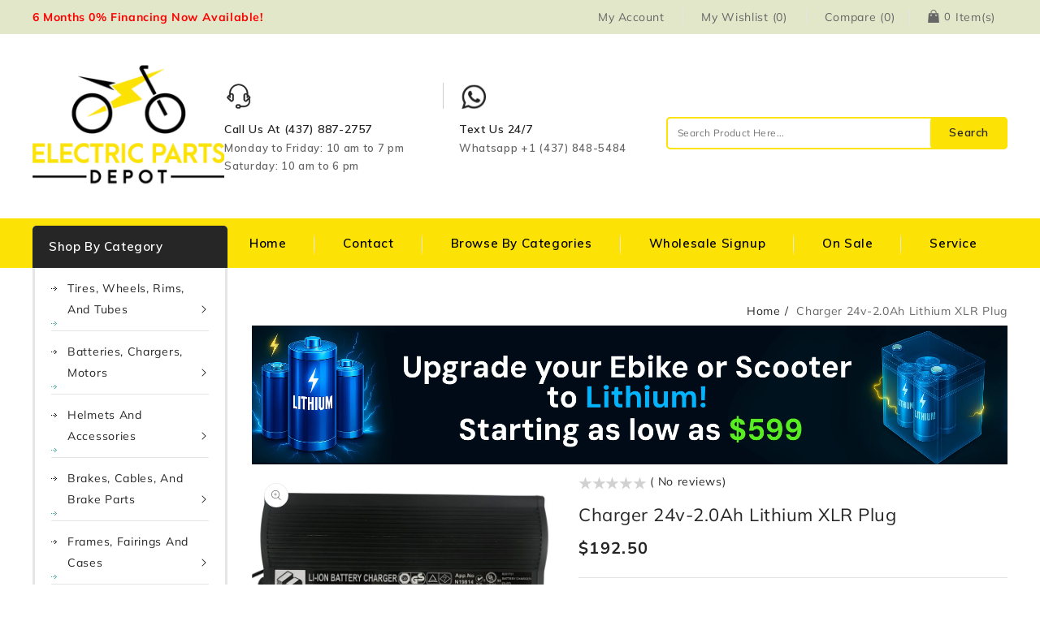

--- FILE ---
content_type: text/html; charset=utf-8
request_url: https://electricpartsdepot.com/products/charger-24v-2-0ah-lithium-xlr-plug
body_size: 52961
content:
<!doctype html>
<html class="no-js" lang="en">
  <head>
    <meta charset="utf-8">
    <meta http-equiv="X-UA-Compatible" content="IE=edge">
    <meta name="viewport" content="width=device-width,initial-scale=1">
    <meta name="google-site-verification" content="_sBgtzBIWrOqBlJy062DzqljPq1-bcoWbaHLsV9Drqk" />
    <meta name="theme-color" content="">
    <link rel="canonical" href="https://electricpartsdepot.com/products/charger-24v-2-0ah-lithium-xlr-plug">
    <link rel="preconnect" href="https://cdn.shopify.com" crossorigin>
    <link rel="preconnect" href="https://fonts.googleapis.com">
    <link rel="preconnect" href="https://fonts.googleapis.com">
    <link rel="preconnect" href="https://fonts.gstatic.com" crossorigin>
    <link
      href="https://fonts.googleapis.com/css2?family=Muli:ital,wght@0,300;0,400;0,600;0,700;1,300;1,400;1,600;1,700&display=swap"
      rel="stylesheet"
    >
    <link href="https://fonts.googleapis.com/css2?family=Roboto:wght@100;300;400;500;700&display=swap" rel="stylesheet"><link rel="preconnect" href="https://fonts.shopifycdn.com" crossorigin><title>
      Charger 24v-2.0Ah Lithium XLR Plug
 &ndash; Electric Parts Depot</title>
    
      <meta name="description" content="Introducing the Charger 24V-2.0Ah Lithium with an XLR Plug - your trusted companion for efficient and reliable charging of 24V lithium-powered devices. This charger is designed to provide precise and rapid charging, ensuring your batteries are always ready to power your equipment. Key Features: Optimal Voltage: Tailore">
    
<link rel="shortcut icon" href="//electricpartsdepot.com/cdn/shop/files/logo-just-ebike_32x32.png?v=1698677680" type="image/png">

<meta property="og:site_name" content="Electric Parts Depot">
<meta property="og:url" content="https://electricpartsdepot.com/products/charger-24v-2-0ah-lithium-xlr-plug">
<meta property="og:title" content="Charger 24v-2.0Ah Lithium XLR Plug">
<meta property="og:type" content="product">
<meta property="og:description" content="Introducing the Charger 24V-2.0Ah Lithium with an XLR Plug - your trusted companion for efficient and reliable charging of 24V lithium-powered devices. This charger is designed to provide precise and rapid charging, ensuring your batteries are always ready to power your equipment. Key Features: Optimal Voltage: Tailore"><meta property="og:image" content="http://electricpartsdepot.com/cdn/shop/products/600-BO500-220-24-01-2.jpg?v=1732650437">
  <meta property="og:image:secure_url" content="https://electricpartsdepot.com/cdn/shop/products/600-BO500-220-24-01-2.jpg?v=1732650437">
  <meta property="og:image:width" content="1000">
  <meta property="og:image:height" content="610"><meta property="og:price:amount" content="192.50">
  <meta property="og:price:currency" content="CAD"><meta name="twitter:site" content="@elecpartsdepot"><meta name="twitter:card" content="summary_large_image">
<meta name="twitter:title" content="Charger 24v-2.0Ah Lithium XLR Plug">
<meta name="twitter:description" content="Introducing the Charger 24V-2.0Ah Lithium with an XLR Plug - your trusted companion for efficient and reliable charging of 24V lithium-powered devices. This charger is designed to provide precise and rapid charging, ensuring your batteries are always ready to power your equipment. Key Features: Optimal Voltage: Tailore">

    <link href="//electricpartsdepot.com/cdn/shop/t/3/assets/owl.carousel.css?v=103640546699724732651698165551" rel="stylesheet" type="text/css" media="all" />
    <link href="//electricpartsdepot.com/cdn/shop/t/3/assets/owl.theme.css?v=34605300280296308671698165551" rel="stylesheet" type="text/css" media="all" />
    <link rel="stylesheet" href="//electricpartsdepot.com/cdn/shop/t/3/assets/component-price.css?v=175341951936176369551698165550" media="print" onload="this.media='all'">
    <script src="//electricpartsdepot.com/cdn/shop/t/3/assets/product-form.js?v=67332010904971646981698165552" defer="defer"></script>
    <script src="//electricpartsdepot.com/cdn/shop/t/3/assets/global.js?v=67116066814381925031698165551" defer="defer"></script>
    <script src="//electricpartsdepot.com/cdn/shop/t/3/assets/owl.carousel.min.js?v=114319823024521139561698165551" defer="defer"></script>
    <script src="//ajax.googleapis.com/ajax/libs/jquery/3.6.0/jquery.min.js" type="text/javascript"></script>
    <script src="//ajax.googleapis.com/ajax/libs/jqueryui/1.8.18/jquery-ui.min.js" type="text/javascript"></script>
    <script src="//code.jquery.com/jquery-latest.min.js" type="text/javascript"></script>
    <link href="//cdnjs.cloudflare.com/ajax/libs/font-awesome/4.7.0/css/font-awesome.min.css" rel="stylesheet" type="text/css" media="all" />

    <script src="//cdnjs.cloudflare.com/ajax/libs/fancybox/2.1.5/jquery.fancybox.min.js" type="text/javascript"></script>
    <link href="//cdnjs.cloudflare.com/ajax/libs/fancybox/2.1.5/jquery.fancybox.min.css" rel="stylesheet" type="text/css" media="all" />
    <link href="//cdn.jsdelivr.net/npm/slick-carousel@1.8.1/slick/slick.css" rel="stylesheet" type="text/css" media="all" />
    <link href="//electricpartsdepot.com/cdn/shop/t/3/assets/quickview.css?v=159323431088140517511698165552" rel="stylesheet" type="text/css" media="all" />
    <script src="//cdn.jsdelivr.net/npm/slick-carousel@1.8.1/slick/slick.min.js" type="text/javascript"></script>
    <script src="//electricpartsdepot.com/cdn/shop/t/3/assets/quickview.js?v=149865306017896979131698165552" type="text/javascript"></script>
    <script>
      
       var content = "\u003cdiv class=\"images-column\"\u003e\n\u003cdiv class=\"qv-product-images\"\u003e\u003c\/div\u003e\n\u003cdiv class=\"qv-product-images-variant\"\u003e\u003c\/div\u003e\n\u003c\/div\u003e\n\u003cdiv class=\"qv-content\"\u003e\n   \u003cdiv class=\"holder\"\u003e\n      \u003ch1 class=\"qv-product-title\"\u003e\u003c\/h1\u003e     \n      \u003cdiv class=\"qv-price\"\u003e\n         \u003cdiv class=\"price-current\"\u003e\n            \u003cdiv class=\"price-currency\"\u003e$\u003c\/div\u003e\n            \u003cdiv class=\"qv-product-price\"\u003e\u003c\/div\u003e\n         \u003c\/div\u003e\n         \u003cdiv class=\"original-price\"\u003e\n            \u003cdiv class=\"price-currency\"\u003e$\u003c\/div\u003e\n            \u003cdiv class=\"qv-product-original-price\"\u003e\u003c\/div\u003e\n         \u003c\/div\u003e\n      \u003c\/div\u003e\n      \u003cdiv class=\"qv-product-description\"\u003e\u003c\/div\u003e\n      \u003cdiv class=\"qv-info\"\u003e\n         \u003cdiv class=\"qv-product-type-title\"\u003e\n            \u003cspan class=\"product-type\"\u003eProduct Type\u003c\/span\u003e:\n            \u003cspan class=\"qv-product-type\"\u003e\u003c\/span\u003e\n         \u003c\/div\u003e\n         \u003cdiv class=\"qv-view-vendor-title\"\u003e\n            \u003cspan class=\"product-vendor_name\"\u003eVendor:\u003c\/span\u003e:\n            \u003cspan class=\"qv-view-vendor\"\u003e\u003c\/span\u003e\n         \u003c\/div\u003e\n         \u003cdiv class=\"qv-sku\"\u003e\n            \u003cspan class=\"sku-name\"\u003eSku\u003c\/span\u003e:\n            \u003cspan class=\"qv-view-sku\"\u003e\u003c\/span\u003e\n         \u003c\/div\u003e\n      \u003c\/div\u003e\n      \u003cdiv class=\"qv-add-to-cart\"\u003e\n         \u003cdiv class=\"qv-product-options\"\u003e\u003c\/div\u003e\n         \u003cdiv class=\"quantity-qv\"\u003e\n            \u003cspan\u003eQuantity\u003c\/span\u003e\n            \u003cinput type=\"number\" class=\"qv-quantity\" value=\"1\" min=\"1\"\u003e\n         \u003c\/div\u003e\n         \u003cinput type=\"submit\" class=\"qv-add-button button\" value=\"Add to cart\"\u003e\n      \u003c\/div\u003e\n      \u003ca class=\"view-product\" href=\"\"\u003e\u003cspan\u003eView Full Product Details\u003c\/span\u003e\u003c\/a\u003e\n   \u003c\/div\u003e\n\u003c\/div\u003e";
    </script>
    <script>window.performance && window.performance.mark && window.performance.mark('shopify.content_for_header.start');</script><meta name="facebook-domain-verification" content="7scx9ga23vf5ysl87996vrd6gymapa">
<meta id="shopify-digital-wallet" name="shopify-digital-wallet" content="/59379384364/digital_wallets/dialog">
<meta name="shopify-checkout-api-token" content="edb15e0a255662a1d5afe96a76fbe059">
<meta id="in-context-paypal-metadata" data-shop-id="59379384364" data-venmo-supported="false" data-environment="production" data-locale="en_US" data-paypal-v4="true" data-currency="CAD">
<link rel="alternate" type="application/json+oembed" href="https://electricpartsdepot.com/products/charger-24v-2-0ah-lithium-xlr-plug.oembed">
<script async="async" src="/checkouts/internal/preloads.js?locale=en-CA"></script>
<link rel="preconnect" href="https://shop.app" crossorigin="anonymous">
<script async="async" src="https://shop.app/checkouts/internal/preloads.js?locale=en-CA&shop_id=59379384364" crossorigin="anonymous"></script>
<script id="apple-pay-shop-capabilities" type="application/json">{"shopId":59379384364,"countryCode":"CA","currencyCode":"CAD","merchantCapabilities":["supports3DS"],"merchantId":"gid:\/\/shopify\/Shop\/59379384364","merchantName":"Electric Parts Depot","requiredBillingContactFields":["postalAddress","email","phone"],"requiredShippingContactFields":["postalAddress","email","phone"],"shippingType":"shipping","supportedNetworks":["visa","masterCard","amex","discover","interac","jcb"],"total":{"type":"pending","label":"Electric Parts Depot","amount":"1.00"},"shopifyPaymentsEnabled":true,"supportsSubscriptions":true}</script>
<script id="shopify-features" type="application/json">{"accessToken":"edb15e0a255662a1d5afe96a76fbe059","betas":["rich-media-storefront-analytics"],"domain":"electricpartsdepot.com","predictiveSearch":true,"shopId":59379384364,"locale":"en"}</script>
<script>var Shopify = Shopify || {};
Shopify.shop = "c704d3-2.myshopify.com";
Shopify.locale = "en";
Shopify.currency = {"active":"CAD","rate":"1.0"};
Shopify.country = "CA";
Shopify.theme = {"name":"Autonic-installer","id":127496454188,"schema_name":"Autonic-installer","schema_version":"1.3.0","theme_store_id":null,"role":"main"};
Shopify.theme.handle = "null";
Shopify.theme.style = {"id":null,"handle":null};
Shopify.cdnHost = "electricpartsdepot.com/cdn";
Shopify.routes = Shopify.routes || {};
Shopify.routes.root = "/";</script>
<script type="module">!function(o){(o.Shopify=o.Shopify||{}).modules=!0}(window);</script>
<script>!function(o){function n(){var o=[];function n(){o.push(Array.prototype.slice.apply(arguments))}return n.q=o,n}var t=o.Shopify=o.Shopify||{};t.loadFeatures=n(),t.autoloadFeatures=n()}(window);</script>
<script>
  window.ShopifyPay = window.ShopifyPay || {};
  window.ShopifyPay.apiHost = "shop.app\/pay";
  window.ShopifyPay.redirectState = null;
</script>
<script id="shop-js-analytics" type="application/json">{"pageType":"product"}</script>
<script defer="defer" async type="module" src="//electricpartsdepot.com/cdn/shopifycloud/shop-js/modules/v2/client.init-shop-cart-sync_DRRuZ9Jb.en.esm.js"></script>
<script defer="defer" async type="module" src="//electricpartsdepot.com/cdn/shopifycloud/shop-js/modules/v2/chunk.common_Bq80O0pE.esm.js"></script>
<script type="module">
  await import("//electricpartsdepot.com/cdn/shopifycloud/shop-js/modules/v2/client.init-shop-cart-sync_DRRuZ9Jb.en.esm.js");
await import("//electricpartsdepot.com/cdn/shopifycloud/shop-js/modules/v2/chunk.common_Bq80O0pE.esm.js");

  window.Shopify.SignInWithShop?.initShopCartSync?.({"fedCMEnabled":true,"windoidEnabled":true});

</script>
<script defer="defer" async type="module" src="//electricpartsdepot.com/cdn/shopifycloud/shop-js/modules/v2/client.payment-terms_vFzUuRO4.en.esm.js"></script>
<script defer="defer" async type="module" src="//electricpartsdepot.com/cdn/shopifycloud/shop-js/modules/v2/chunk.common_Bq80O0pE.esm.js"></script>
<script defer="defer" async type="module" src="//electricpartsdepot.com/cdn/shopifycloud/shop-js/modules/v2/chunk.modal_OrVZAp2A.esm.js"></script>
<script type="module">
  await import("//electricpartsdepot.com/cdn/shopifycloud/shop-js/modules/v2/client.payment-terms_vFzUuRO4.en.esm.js");
await import("//electricpartsdepot.com/cdn/shopifycloud/shop-js/modules/v2/chunk.common_Bq80O0pE.esm.js");
await import("//electricpartsdepot.com/cdn/shopifycloud/shop-js/modules/v2/chunk.modal_OrVZAp2A.esm.js");

  
</script>
<script>
  window.Shopify = window.Shopify || {};
  if (!window.Shopify.featureAssets) window.Shopify.featureAssets = {};
  window.Shopify.featureAssets['shop-js'] = {"shop-cart-sync":["modules/v2/client.shop-cart-sync_CY6GlUyO.en.esm.js","modules/v2/chunk.common_Bq80O0pE.esm.js"],"init-fed-cm":["modules/v2/client.init-fed-cm_rCPA2mwL.en.esm.js","modules/v2/chunk.common_Bq80O0pE.esm.js"],"shop-button":["modules/v2/client.shop-button_BbiiMs1V.en.esm.js","modules/v2/chunk.common_Bq80O0pE.esm.js"],"init-windoid":["modules/v2/client.init-windoid_CeH2ldPv.en.esm.js","modules/v2/chunk.common_Bq80O0pE.esm.js"],"init-shop-cart-sync":["modules/v2/client.init-shop-cart-sync_DRRuZ9Jb.en.esm.js","modules/v2/chunk.common_Bq80O0pE.esm.js"],"shop-cash-offers":["modules/v2/client.shop-cash-offers_DA_Qgce8.en.esm.js","modules/v2/chunk.common_Bq80O0pE.esm.js","modules/v2/chunk.modal_OrVZAp2A.esm.js"],"init-shop-email-lookup-coordinator":["modules/v2/client.init-shop-email-lookup-coordinator_Boi2XQpp.en.esm.js","modules/v2/chunk.common_Bq80O0pE.esm.js"],"shop-toast-manager":["modules/v2/client.shop-toast-manager_DFZ6KygB.en.esm.js","modules/v2/chunk.common_Bq80O0pE.esm.js"],"avatar":["modules/v2/client.avatar_BTnouDA3.en.esm.js"],"pay-button":["modules/v2/client.pay-button_Dggf_qxG.en.esm.js","modules/v2/chunk.common_Bq80O0pE.esm.js"],"init-customer-accounts-sign-up":["modules/v2/client.init-customer-accounts-sign-up_DBLY8aTL.en.esm.js","modules/v2/client.shop-login-button_DXWcN-dk.en.esm.js","modules/v2/chunk.common_Bq80O0pE.esm.js","modules/v2/chunk.modal_OrVZAp2A.esm.js"],"shop-login-button":["modules/v2/client.shop-login-button_DXWcN-dk.en.esm.js","modules/v2/chunk.common_Bq80O0pE.esm.js","modules/v2/chunk.modal_OrVZAp2A.esm.js"],"init-shop-for-new-customer-accounts":["modules/v2/client.init-shop-for-new-customer-accounts_C4srtWVy.en.esm.js","modules/v2/client.shop-login-button_DXWcN-dk.en.esm.js","modules/v2/chunk.common_Bq80O0pE.esm.js","modules/v2/chunk.modal_OrVZAp2A.esm.js"],"init-customer-accounts":["modules/v2/client.init-customer-accounts_B87wJPkU.en.esm.js","modules/v2/client.shop-login-button_DXWcN-dk.en.esm.js","modules/v2/chunk.common_Bq80O0pE.esm.js","modules/v2/chunk.modal_OrVZAp2A.esm.js"],"shop-follow-button":["modules/v2/client.shop-follow-button_73Y7kLC8.en.esm.js","modules/v2/chunk.common_Bq80O0pE.esm.js","modules/v2/chunk.modal_OrVZAp2A.esm.js"],"checkout-modal":["modules/v2/client.checkout-modal_cwDmpVG-.en.esm.js","modules/v2/chunk.common_Bq80O0pE.esm.js","modules/v2/chunk.modal_OrVZAp2A.esm.js"],"lead-capture":["modules/v2/client.lead-capture_BhKPkfCX.en.esm.js","modules/v2/chunk.common_Bq80O0pE.esm.js","modules/v2/chunk.modal_OrVZAp2A.esm.js"],"shop-login":["modules/v2/client.shop-login_DUQNAY7C.en.esm.js","modules/v2/chunk.common_Bq80O0pE.esm.js","modules/v2/chunk.modal_OrVZAp2A.esm.js"],"payment-terms":["modules/v2/client.payment-terms_vFzUuRO4.en.esm.js","modules/v2/chunk.common_Bq80O0pE.esm.js","modules/v2/chunk.modal_OrVZAp2A.esm.js"]};
</script>
<script id="__st">var __st={"a":59379384364,"offset":-18000,"reqid":"59df4cfb-fcfc-4fb8-8765-9b82408a62ff-1763639248","pageurl":"electricpartsdepot.com\/products\/charger-24v-2-0ah-lithium-xlr-plug","u":"6a6dc0069ddb","p":"product","rtyp":"product","rid":7197380116524};</script>
<script>window.ShopifyPaypalV4VisibilityTracking = true;</script>
<script id="captcha-bootstrap">!function(){'use strict';const t='contact',e='account',n='new_comment',o=[[t,t],['blogs',n],['comments',n],[t,'customer']],c=[[e,'customer_login'],[e,'guest_login'],[e,'recover_customer_password'],[e,'create_customer']],r=t=>t.map((([t,e])=>`form[action*='/${t}']:not([data-nocaptcha='true']) input[name='form_type'][value='${e}']`)).join(','),a=t=>()=>t?[...document.querySelectorAll(t)].map((t=>t.form)):[];function s(){const t=[...o],e=r(t);return a(e)}const i='password',u='form_key',d=['recaptcha-v3-token','g-recaptcha-response','h-captcha-response',i],f=()=>{try{return window.sessionStorage}catch{return}},m='__shopify_v',_=t=>t.elements[u];function p(t,e,n=!1){try{const o=window.sessionStorage,c=JSON.parse(o.getItem(e)),{data:r}=function(t){const{data:e,action:n}=t;return t[m]||n?{data:e,action:n}:{data:t,action:n}}(c);for(const[e,n]of Object.entries(r))t.elements[e]&&(t.elements[e].value=n);n&&o.removeItem(e)}catch(o){console.error('form repopulation failed',{error:o})}}const l='form_type',E='cptcha';function T(t){t.dataset[E]=!0}const w=window,h=w.document,L='Shopify',v='ce_forms',y='captcha';let A=!1;((t,e)=>{const n=(g='f06e6c50-85a8-45c8-87d0-21a2b65856fe',I='https://cdn.shopify.com/shopifycloud/storefront-forms-hcaptcha/ce_storefront_forms_captcha_hcaptcha.v1.5.2.iife.js',D={infoText:'Protected by hCaptcha',privacyText:'Privacy',termsText:'Terms'},(t,e,n)=>{const o=w[L][v],c=o.bindForm;if(c)return c(t,g,e,D).then(n);var r;o.q.push([[t,g,e,D],n]),r=I,A||(h.body.append(Object.assign(h.createElement('script'),{id:'captcha-provider',async:!0,src:r})),A=!0)});var g,I,D;w[L]=w[L]||{},w[L][v]=w[L][v]||{},w[L][v].q=[],w[L][y]=w[L][y]||{},w[L][y].protect=function(t,e){n(t,void 0,e),T(t)},Object.freeze(w[L][y]),function(t,e,n,w,h,L){const[v,y,A,g]=function(t,e,n){const i=e?o:[],u=t?c:[],d=[...i,...u],f=r(d),m=r(i),_=r(d.filter((([t,e])=>n.includes(e))));return[a(f),a(m),a(_),s()]}(w,h,L),I=t=>{const e=t.target;return e instanceof HTMLFormElement?e:e&&e.form},D=t=>v().includes(t);t.addEventListener('submit',(t=>{const e=I(t);if(!e)return;const n=D(e)&&!e.dataset.hcaptchaBound&&!e.dataset.recaptchaBound,o=_(e),c=g().includes(e)&&(!o||!o.value);(n||c)&&t.preventDefault(),c&&!n&&(function(t){try{if(!f())return;!function(t){const e=f();if(!e)return;const n=_(t);if(!n)return;const o=n.value;o&&e.removeItem(o)}(t);const e=Array.from(Array(32),(()=>Math.random().toString(36)[2])).join('');!function(t,e){_(t)||t.append(Object.assign(document.createElement('input'),{type:'hidden',name:u})),t.elements[u].value=e}(t,e),function(t,e){const n=f();if(!n)return;const o=[...t.querySelectorAll(`input[type='${i}']`)].map((({name:t})=>t)),c=[...d,...o],r={};for(const[a,s]of new FormData(t).entries())c.includes(a)||(r[a]=s);n.setItem(e,JSON.stringify({[m]:1,action:t.action,data:r}))}(t,e)}catch(e){console.error('failed to persist form',e)}}(e),e.submit())}));const S=(t,e)=>{t&&!t.dataset[E]&&(n(t,e.some((e=>e===t))),T(t))};for(const o of['focusin','change'])t.addEventListener(o,(t=>{const e=I(t);D(e)&&S(e,y())}));const B=e.get('form_key'),M=e.get(l),P=B&&M;t.addEventListener('DOMContentLoaded',(()=>{const t=y();if(P)for(const e of t)e.elements[l].value===M&&p(e,B);[...new Set([...A(),...v().filter((t=>'true'===t.dataset.shopifyCaptcha))])].forEach((e=>S(e,t)))}))}(h,new URLSearchParams(w.location.search),n,t,e,['guest_login'])})(!0,!0)}();</script>
<script integrity="sha256-52AcMU7V7pcBOXWImdc/TAGTFKeNjmkeM1Pvks/DTgc=" data-source-attribution="shopify.loadfeatures" defer="defer" src="//electricpartsdepot.com/cdn/shopifycloud/storefront/assets/storefront/load_feature-81c60534.js" crossorigin="anonymous"></script>
<script crossorigin="anonymous" defer="defer" src="//electricpartsdepot.com/cdn/shopifycloud/storefront/assets/shopify_pay/storefront-65b4c6d7.js?v=20250812"></script>
<script data-source-attribution="shopify.dynamic_checkout.dynamic.init">var Shopify=Shopify||{};Shopify.PaymentButton=Shopify.PaymentButton||{isStorefrontPortableWallets:!0,init:function(){window.Shopify.PaymentButton.init=function(){};var t=document.createElement("script");t.src="https://electricpartsdepot.com/cdn/shopifycloud/portable-wallets/latest/portable-wallets.en.js",t.type="module",document.head.appendChild(t)}};
</script>
<script data-source-attribution="shopify.dynamic_checkout.buyer_consent">
  function portableWalletsHideBuyerConsent(e){var t=document.getElementById("shopify-buyer-consent"),n=document.getElementById("shopify-subscription-policy-button");t&&n&&(t.classList.add("hidden"),t.setAttribute("aria-hidden","true"),n.removeEventListener("click",e))}function portableWalletsShowBuyerConsent(e){var t=document.getElementById("shopify-buyer-consent"),n=document.getElementById("shopify-subscription-policy-button");t&&n&&(t.classList.remove("hidden"),t.removeAttribute("aria-hidden"),n.addEventListener("click",e))}window.Shopify?.PaymentButton&&(window.Shopify.PaymentButton.hideBuyerConsent=portableWalletsHideBuyerConsent,window.Shopify.PaymentButton.showBuyerConsent=portableWalletsShowBuyerConsent);
</script>
<script data-source-attribution="shopify.dynamic_checkout.cart.bootstrap">document.addEventListener("DOMContentLoaded",(function(){function t(){return document.querySelector("shopify-accelerated-checkout-cart, shopify-accelerated-checkout")}if(t())Shopify.PaymentButton.init();else{new MutationObserver((function(e,n){t()&&(Shopify.PaymentButton.init(),n.disconnect())})).observe(document.body,{childList:!0,subtree:!0})}}));
</script>
<link id="shopify-accelerated-checkout-styles" rel="stylesheet" media="screen" href="https://electricpartsdepot.com/cdn/shopifycloud/portable-wallets/latest/accelerated-checkout-backwards-compat.css" crossorigin="anonymous">
<style id="shopify-accelerated-checkout-cart">
        #shopify-buyer-consent {
  margin-top: 1em;
  display: inline-block;
  width: 100%;
}

#shopify-buyer-consent.hidden {
  display: none;
}

#shopify-subscription-policy-button {
  background: none;
  border: none;
  padding: 0;
  text-decoration: underline;
  font-size: inherit;
  cursor: pointer;
}

#shopify-subscription-policy-button::before {
  box-shadow: none;
}

      </style>
<script id="sections-script" data-sections="main-product,product-recommendations,announcement-bar" defer="defer" src="//electricpartsdepot.com/cdn/shop/t/3/compiled_assets/scripts.js?6281"></script>
<script>window.performance && window.performance.mark && window.performance.mark('shopify.content_for_header.end');</script>

    <style data-shopify>
      @font-face {
  font-family: Muli;
  font-weight: 400;
  font-style: normal;
  font-display: swap;
  src: url("//electricpartsdepot.com/cdn/fonts/muli/muli_n4.e949947cfff05efcc994b2e2db40359a04fa9a92.woff2") format("woff2"),
       url("//electricpartsdepot.com/cdn/fonts/muli/muli_n4.35355e4a0c27c9bc94d9af3f9bcb586d8229277a.woff") format("woff");
}

      @font-face {
  font-family: Muli;
  font-weight: 700;
  font-style: normal;
  font-display: swap;
  src: url("//electricpartsdepot.com/cdn/fonts/muli/muli_n7.c8c44d0404947d89610714223e630c4cbe005587.woff2") format("woff2"),
       url("//electricpartsdepot.com/cdn/fonts/muli/muli_n7.4cbcffea6175d46b4d67e9408244a5b38c2ac568.woff") format("woff");
}

      @font-face {
  font-family: Muli;
  font-weight: 400;
  font-style: italic;
  font-display: swap;
  src: url("//electricpartsdepot.com/cdn/fonts/muli/muli_i4.c0a1ea800bab5884ab82e4eb25a6bd25121bd08c.woff2") format("woff2"),
       url("//electricpartsdepot.com/cdn/fonts/muli/muli_i4.a6c39b1b31d876de7f99b3646461aa87120de6ed.woff") format("woff");
}

      @font-face {
  font-family: Muli;
  font-weight: 700;
  font-style: italic;
  font-display: swap;
  src: url("//electricpartsdepot.com/cdn/fonts/muli/muli_i7.34eedbf231efa20bd065d55f6f71485730632c7b.woff2") format("woff2"),
       url("//electricpartsdepot.com/cdn/fonts/muli/muli_i7.2b4df846821493e68344d0b0212997d071bf38b7.woff") format("woff");
}

      @font-face {
  font-family: Muli;
  font-weight: 400;
  font-style: normal;
  font-display: swap;
  src: url("//electricpartsdepot.com/cdn/fonts/muli/muli_n4.e949947cfff05efcc994b2e2db40359a04fa9a92.woff2") format("woff2"),
       url("//electricpartsdepot.com/cdn/fonts/muli/muli_n4.35355e4a0c27c9bc94d9af3f9bcb586d8229277a.woff") format("woff");
}

      :root {
      --font-body-family: Muli, sans-serif;
      --font-body-style: normal;
      --font-body-weight: 400;
      --font-heading-family: Muli, sans-serif;
      --font-heading-style: normal;
      --font-heading-weight: 400;
      --color-base-text: #666666;
      --color-base-heading: #ffffff;
      --color-base-heading-bkg: #262626;
      --color-base-price: #262626;
      --color-base-link: #262626;
      --color-base-link-white: #000000;
      --color-base-headline: #262626;
      --color-base-text-rgb: 102, 102, 102;
      --color-base-background-1: #ffffff;
      --color-base-background-1-rgb: 255, 255, 255;
      --color-base-accent-1: #fce205;
      --color-base-accent-1-rgb: 252, 226, 5;
      --color-base-accent-2: #262626;
      --color-base-accent-2-rgb: 38, 38, 38;
      --color-base-border: #e5e5e5;
      --color-base-button-text: #262626;
      --color-base-button-text-hover: #ffffff;
      --color-base-button-background: #fce205;
      --color-base-button-background-hover: #000000;
      --color-base-text-opacity-10-percent: #f0f0f0;
      --color-base-text-opacity-20-percent: #e0e0e0;
      --color-base-text-opacity-55-percent: #ababab;
      --color-base-text-opacity-85-percent: #7d7d7d;
      --color-base-accent-1-opacity-10-percent: #fffce6;
      --color-base-accent-2-opacity-10-percent: #e9e9e9;
      --color-announcementbar-background: #e6e6e6;
      --button-border-radious:5px;
      --base-border-radious:5px;
      --color-rating-empty: #d1d1d1;
      --color-rating-filled: #ffc000;
      }
      *,
      *::before,
      *::after {
      box-sizing: inherit;
      }
      html {
      box-sizing: border-box;
      font-size: 62.5%;
      height: 100%;
      }
      body {
      display: grid;
      grid-template-rows: auto auto 1fr auto;
      grid-template-columns: 100%;
      min-height: 100%;
      margin: 0;
      font-size: 14px;
      letter-spacing: 0.7px;
      line-height: 26px;
      font-family: var(--font-body-family);
      font-style: var(--font-body-style);
      font-weight: var(--font-body-weight);
      color: var(--color-base-text);
      }
    </style>
    <link href="//electricpartsdepot.com/cdn/shop/t/3/assets/base.css?v=178925897329794623441698165549" rel="stylesheet" type="text/css" media="all" />
<link rel="preload" as="font" href="//electricpartsdepot.com/cdn/fonts/muli/muli_n4.e949947cfff05efcc994b2e2db40359a04fa9a92.woff2" type="font/woff2" crossorigin><link rel="preload" as="font" href="//electricpartsdepot.com/cdn/fonts/muli/muli_n4.e949947cfff05efcc994b2e2db40359a04fa9a92.woff2" type="font/woff2" crossorigin><script>
      document.documentElement.className = document.documentElement.className.replace('no-js', 'js');
    </script>
  

<script>
  document.addEventListener("DOMContentLoaded", function(event) {
    const style = document.getElementById('wsg-custom-style');
    if (typeof window.isWsgCustomer != "undefined" && isWsgCustomer) {
      style.innerHTML = `
        ${style.innerHTML} 
        /* A friend of hideWsg - this will _show_ only for wsg customers. Add class to an element to use */
        .showWsg {
          display: unset;
        }
        /* wholesale only CSS */
        .additional-checkout-buttons, .shopify-payment-button {
          display: none !important;
        }
        .wsg-proxy-container select {
          background-color: 
          ${
        document.querySelector('input').style.backgroundColor
          ? document.querySelector('input').style.backgroundColor
          : 'white'
        } !important;
        }
      `;
    } else {
      style.innerHTML = `
        ${style.innerHTML}
        /* Add CSS rules here for NOT wsg customers - great to hide elements from retail when we can't access the code driving the element */
        
      `;
    }

    if (typeof window.embedButtonBg !== undefined && typeof window.embedButtonText !== undefined && window.embedButtonBg !== window.embedButtonText) {
      style.innerHTML = `
        ${style.innerHTML}
        .wsg-button-fix {
          background: ${embedButtonBg} !important;
          border-color: ${embedButtonBg} !important;
          color: ${embedButtonText} !important;
        }
      `;
    }

    // =========================
    //         CUSTOM JS
    // ==========================
    if (document.querySelector(".wsg-proxy-container")) {
      initNodeObserver(wsgCustomJs);
    }
  })

  function wsgCustomJs() {

    // update button classes
    const button = document.querySelectorAll(".wsg-button-fix");
    let buttonClass = "button button--secondary";
    buttonClass = buttonClass.split(" ");
    for (let i = 0; i < button.length; i++) {
      button[i].classList.add(... buttonClass);
    }

    // wsgCustomJs window placeholder
    // update secondary btn color on proxy cart
    if (document.getElementById("wsg-checkout-one")) {
      const checkoutButton = document.getElementById("wsg-checkout-one");
      let wsgBtnColor = window.getComputedStyle(checkoutButton).backgroundColor;
      let wsgBtnBackground = "none";
      let wsgBtnBorder = "thin solid " + wsgBtnColor;
      let wsgBtnPadding = window.getComputedStyle(checkoutButton).padding;
      let spofBtn = document.querySelectorAll(".spof-btn");
      for (let i = 0; i < spofBtn.length; i++) {
        spofBtn[i].style.background = wsgBtnBackground;
        spofBtn[i].style.color = wsgBtnColor;
        spofBtn[i].style.border = wsgBtnBorder;
        spofBtn[i].style.padding = wsgBtnPadding;
      }
    }

    // update Quick Order Form label
    if (typeof window.embedSPOFLabel != "undefined" && embedSPOFLabel) {
      document.querySelectorAll(".spof-btn").forEach(function(spofBtn) {
        spofBtn.removeAttribute("data-translation-selector");
        spofBtn.innerHTML = embedSPOFLabel;
      });
    }
  }

  function initNodeObserver(onChangeNodeCallback) {

    // Select the node that will be observed for mutations
    const targetNode = document.querySelector(".wsg-proxy-container");

    // Options for the observer (which mutations to observe)
    const config = {
      attributes: true,
      childList: true,
      subtree: true
    };

    // Callback function to execute when mutations are observed
    const callback = function(mutationsList, observer) {
      for (const mutation of mutationsList) {
        if (mutation.type === 'childList') {
          onChangeNodeCallback();
          observer.disconnect();
        }
      }
    };

    // Create an observer instance linked to the callback function
    const observer = new MutationObserver(callback);

    // Start observing the target node for configured mutations
    observer.observe(targetNode, config);
  }
</script>


<style id="wsg-custom-style">
  /* A friend of hideWsg - this will _show_ only for wsg customers. Add class to an element to use */
  .showWsg {
    display: none;
  }
  /* Signup/login */
  #wsg-signup select,
  #wsg-signup input,
  #wsg-signup textarea {
    height: 46px;
    border: thin solid #d1d1d1;
    padding: 6px 10px;
  }
  #wsg-signup textarea {
    min-height: 100px;
  }
  .wsg-login-input {
    height: 46px;
    border: thin solid #d1d1d1;
    padding: 6px 10px;
  }
  #wsg-signup select {
  }
/*   Quick Order Form */
  .wsg-table td {
    border: none;
    min-width: 150px;
  }
  .wsg-table tr {
    border-bottom: thin solid #d1d1d1; 
    border-left: none;
  }
  .wsg-table input[type="number"] {
    border: thin solid #d1d1d1;
    padding: 5px 15px;
    min-height: 42px;
  }
  #wsg-spof-link a {
    text-decoration: inherit;
    color: inherit;
  }
  .wsg-proxy-container {
    margin-top: 0% !important;
  }
  @media screen and (max-width:768px){
    .wsg-proxy-container .wsg-table input[type="number"] {
        max-width: 80%; 
    }
    .wsg-center img {
      width: 50px !important;
    }
    .wsg-variant-price-area {
      min-width: 70px !important;
    }
  }
  /* Submit button */
  #wsg-cart-update{
    padding: 8px 10px;
    min-height: 45px;
    max-width: 100% !important;
  }
  .wsg-table {
    background: inherit !important;
  }
  .wsg-spof-container-main {
    background: inherit !important;
  }
  /* General fixes */
  .wsg-hide-prices {
    opacity: 0;
  }
  .wsg-ws-only .button {
    margin: 0;
  }
</style>
<!-- BEGIN app block: shopify://apps/massy/blocks/massy-app-embed/755249cf-b2d3-401e-a5e9-91307113bce4 --><!-- BEGIN app snippet: massy-script -->



<script>
  (function() {
    const shopId = '59379384364';
    const shopUrl = "https:\/\/electricpartsdepot.com";
    const template = 'product'
    const selectedOrFirstAvailableVariantId = '41966725988396';
    const products = 
  
  
  
  [
    {"id":7197380116524,"handle":"charger-24v-2-0ah-lithium-xlr-plug","tags":["Chargers"],"images":["\/\/electricpartsdepot.com\/cdn\/shop\/products\/600-BO500-220-24-01-2.jpg?v=1732650437","\/\/electricpartsdepot.com\/cdn\/shop\/files\/600-BO500-220-24-01-4.jpg?v=1732650457","\/\/electricpartsdepot.com\/cdn\/shop\/files\/600-BO500-220-24-01-5.jpg?v=1732650475","\/\/electricpartsdepot.com\/cdn\/shop\/files\/600-BO500-220-24-01-6.jpg?v=1717696637","\/\/electricpartsdepot.com\/cdn\/shop\/files\/600-BO500-220-24-01-2.jpg?v=1732650510","\/\/electricpartsdepot.com\/cdn\/shop\/files\/600-BO500-220-24-01-3.jpg?v=1732650541"],"featured_image":"\/\/electricpartsdepot.com\/cdn\/shop\/products\/600-BO500-220-24-01-2.jpg?v=1732650437","options":[{"name":"Title"}],"variants":[{"id":41966725988396,"title":"Default Title","featured_image":{"src":"\/\/electricpartsdepot.com\/cdn\/shop\/products\/600-BO500-220-24-01-2.jpg?v=1732650437"},"price":19250,"compare_at_price":null,"unit_price":null,"unit_price_measurement":undefined}]}
    
  ]
;
    const cart = {"note":null,"attributes":{},"original_total_price":0,"total_price":0,"total_discount":0,"total_weight":0.0,"item_count":0,"items":[],"requires_shipping":false,"currency":"CAD","items_subtotal_price":0,"cart_level_discount_applications":[],"checkout_charge_amount":0};
    const customer =undefined;
    const currencyFormat ="$1,234.56";
    const locales = {};
    const assetUrl = "https://cdn.shopify.com/extensions/019a9c91-e0c7-7663-ab3f-96a1159930a0/massy-wholesale-b2b-pricing-277/assets/massy_asset_placeholder.css";
    const shop =[["version","shop"],[[["time"],["2025-11-10T22:37:54.052+07:00"]],[["appId","allowDiscountCode","allowCombine","combinePriority","useShopifyFunction","isShopifyPlus"],["191167004673",1,0,[1,2],1,0]]]];
    const pricingRules =[["version","pricingRules","customPricings","appliedCollections","appliedCustomers","appliedCustomerTags","appliedMarkets","appliedProducts","appliedProductTags","appliedProductVariants"],[[["time"],["2025-11-10T23:38:50.901+07:00"]],[["id","pricingRuleType","priority","enableStartDate","enableEndDate","startAt","endAt","discountSettingType","applyLevel","applyCustomerType","excludeCustomerType","applyProductType","excludeProductType","displayTableType","discountTitle","tax"],[4332,1,0,0,0,1762789465,1762789465,1,2,3,0,1,0,0,"Wholesale Pricing",0,4337,1,1,0,0,1762792555,1762792555,1,2,3,0,1,0,0,"Wholesale Pricing",0,4338,1,2,0,0,1762792679,1762792679,1,2,3,0,1,0,0,"Wholesale Discount",0]],[["id","discountType","discountValue","priority","quantityFrom","quantityTo","ruleId"],[6686,1,15,0,0,0,4332,6694,1,35,0,0,0,4337,6695,1,40,0,0,0,4338]],[[],[]],[[],[]],[["id","type","name","ruleId"],[2843,1,"level1",4332,2842,1,"level2",4337,2844,1,"level3",4338]],[[],[]],[[],[]],[[],[]],[[],[]]]];
    const orderLimits =[["version","orderLimits","appliedCollections","appliedCustomers","appliedCustomerTags","appliedMarkets","appliedProducts","appliedProductTags","appliedProductVariants"],[[["time"],["2025-11-10T22:37:54.629+07:00"]],[[],[]],[[],[]],[[],[]],[[],[]],[[],[]],[[],[]],[[],[]],[[],[]]]];
    const netPayments =[["version","netPayments","appliedCollections","appliedCustomers","appliedCustomerTags","appliedMarkets","appliedProducts","appliedProductTags","appliedProductVariants"],[[["time"],["2025-11-10T22:37:54.909+07:00"]],[[],[]],[[],[]],[[],[]],[[],[]],[[],[]],[[],[]],[[],[]],[[],[]]]];
    const widgets ={"version":1762789075,"widget":{"id":1315,"shopId":1318,"data":{"netPayment":{"font":"default","buttonColor":"#DEF0FE","buttonWidth":"150px","buttonHeight":"40px","buttonTextSize":"14px","buttonAlignment":0,"buttonTextColor":"#0063F2","buttonBorderRadius":"8px"},"orderLimit":{"font":"default","textSize":"14","textColor":"#303030","textWarningColor":"#8E1F0B"},"discountCode":{"font":"default","headerTextSize":"20","headerTextColor":"#303030","discountCodeColor":"#303030","primaryButtonColor":"#0063F2","headerBackgroundColor":"#DEF0FE","primaryButtonTextColor":"#FFFFFF"},"customPricing":{"font":"default","badgeShow":0,"timerShow":0,"taxDisplay":0,"priceDisplay":2,"badgeFontSize":"14","priceFontSize":"14","timerDuration":1800,"timerFontSize":"14","badgeTextColor":"#FFFFFF","priceTextColor":"#0063F2","timerTextColor":"#0063F2","badgeBorderRadius":"8","timerBorderRadius":"8","badgeBackgroundColor":"#0063F2","timerBackgroundColor":"#E0F0FF"},"volumeDiscount":{"font":"default","textSize":"14","textColor":"#303030","timerShow":0,"borderColor":"#0063F2","borderRadius":"8","dividerColor":"#EBEBEB","rangeDisplay":0,"timerDuration":1800,"timerFontSize":"14","headerTextSize":"14","textColorClick":"#175BCC","textColorHover":"#0063F2","timerTextColor":"#0063F2","headerTextColor":"#303030","clickInteraction":0,"textColorDiscount":"#0063F2","timerBorderRadius":"8","timerBackgroundColor":"#E0F0FF","headerBackgroundColor":"#DEF0FE"}}},"widgetLocalizations":[{"id":1395,"shopId":1318,"shopWidgetId":1315,"locale":"en","text":{"net_payment":{"net_payment_term":"Your payment is due on","pay_later_button":"Pay later","order_confirmation_title":"Thanks for your order!","order_confirmation_description":"We have received your order and will begin preparing it for shipment."},"order_limit":{"order_maximum_spend":"Please select maximum spend of {max_spend} for this order.","order_minimum_spend":"Please select minimum spend of {min_spend} for this order.","product_maximum_spend":"Please select maximum spend of {max_spend}.","product_minimum_spend":"Please select minimum spend of {min_spend}.","order_maximum_quantity":"Please select maximum of {max_quantity} products for this order.","order_minimum_quantity":"Please select minimum of {min_quantity} products for this order.","collection_maximum_spend":"Please select maximum spend of {max_spend} from this collection.","collection_minimum_spend":"Please select minimum spend of {min_spend} from this collection.","product_maximum_quantity":"Please select maximum of {max_quantity} products.","product_minimum_quantity":"Please select minimum of {min_quantity} products.","product_quantity_multiples":"Please select a quantity in multiples of {quantity_multiples}.","collection_maximum_quantity":"Please select maximum of {max_quantity} products from this collection.","collection_minimum_quantity":"Please select minimum of {min_quantity} products from this collection.","order_minimum_maximum_spend":"Please select minimum spend of {min_spend} and maximum spend of {max_spend} for this order.","product_minimum_maximum_spend":"Please select minimum spend of {min_spend} and maximum spend of{max_spend}.","order_minimum_maximum_quantity":"Please select minimum of {min_quantity} and maximum of {max_quantity} products for this order.","collection_minimum_maximum_spend":"Please select minimum spend of {min_spend} and maximum spend of {max_spend} from this collection.","product_minimum_maximum_quantity":"Please select minimum of {min_quantity} and maximum of {max_quantity} products.","collection_minimum_maximum_quantity":"Please select minimum of {min_quantity} and maximum of {max_quantity} products from this collection."},"discount_code":{"apply_button":"Apply","error_message":"Couldn't apply discount code, please try a different one.","success_message":"Discount code applied successfully.","discount_code_name":"{discount_code}: {discount_value} OFF","view_discount_code":"View discount code","discount_code_header":"Discount code","enter_code_placeholder":"Enter a discount code","unavailable_discount_code":"Discount code is no longer available."},"custom_pricing":{"badge_text":"Save {amount}","timer_text":"Offer ends in {time}"},"volume_discount":{"timer_text":"Offer ends in {time}","total_header":"Total","amount_header":"Amount","discount_header":"Discount","quantity_header":"Quantity","price_per_item_header":"Price per item"}}}]};
    const themeSettings ={"version":"2025-11-18T18:12:48.559+07:00","themes":[{"id":1,"storeId":null,"name":"default"},{"id":2,"storeId":887,"name":"dawn"},{"id":63,"storeId":1841,"name":"origin"}],"themeSettings":[{"id":10101,"type":1,"themeId":1,"data":{"enabled":true,"container":".massy-cart,cart-items,form.cart,.shopify-section.cart-section,.cart-section","orderLimit":{"containers":[{"selector":"form[action*=\"/cart\"]"}],"hideElements":null},"pricingRule":{"containers":[{"type":"custom-pricing","selector":".massy-cart-total-price,.cart__total>strong,.totals__total-value,.totals__subtotal-value,.cart__subtotal,.cart-total .amount"}],"hideElements":".massy-cart-total-price,.cart__total>strong,.totals__total-value,.totals__subtotal-value,.cart__subtotal,.cart-total .amount"},"discountCode":{"selector":".cart__footer"},"checkOutButton":".massy-cart-checkout-button,button#checkout,button[name=checkout]"}},{"id":10201,"type":2,"themeId":1,"data":{"enabled":true,"quantity":"input[name=\"updates[]\"]","container":".massy-cart-item,.cart-item,.cart-form-item,tr.cart__row,.cart-items tr[id*=CartItem]","orderLimit":{"containers":[{"selector":".cart-item__quantity"}],"hideElements":null},"pricingRule":{"containers":[{"type":"custom-pricing","selector":".massy-cart-item-price,.element--hide-on-small,.cart-item__details>div,td.cart__table-cell--price>span,.product-subtotal .unit-price","showUnitPrice":1},{"type":"custom-pricing","selector":".massy-cart-item-total-price,.cart-item__total,.cart-item__price-wrapper>span,td.cart__table-cell--line-price>span,.product-subtotal .amount"}],"hideElements":".massy-cart-item-price,.element--hide-on-small,.cart-item__details>div,td.cart__table-cell--price>span,.product-subtotal .unit-price,.massy-cart-item-total-price,.cart-item__total,.cart-item__price-wrapper>span,td.cart__table-cell--line-price>span,.product-subtotal .amount"},"quantityAttribute":null,"quantityContainer":null}},{"id":10301,"type":3,"themeId":1,"data":{"enabled":true,"container":".massy-cart-drawer,cart-drawer,aside#cart,#site-cart-sidebar,.cart-item","orderLimit":{"containers":[{"selector":["cart-drawer-items,form[action*=\"/cart\"",0]}],"hideElements":null},"pricingRule":{"containers":[{"type":"custom-pricing","selector":".massy-cart-drawer-total-price,.totals__total-value,.totals__subtotal-value,.cart-total .amount,.cart__total>strong"}],"hideElements":".massy-cart-drawer-total-price,.totals__total-value,.totals__subtotal-value,.cart-total .amount,.cart__total>strong"},"discountCode":{"selector":".cart__footer"},"checkOutButton":".massy-cart-drawer-checkout-button,button[name=checkout]"}},{"id":10401,"type":4,"themeId":1,"data":{"enabled":true,"quantity":"input[name=\"updates[]\"]","container":".massy-cart-item,.cart-item,.product-cart-item","orderLimit":{"containers":[{"selector":".cart-item__quantity"}],"hideElements":null},"pricingRule":{"containers":[{"type":"custom-pricing","selector":".massy-cart-item-price.cart-item__details>div,.product-cart-item-price .unit-price","showUnitPrice":1},{"type":"custom-pricing","selector":".massy-cart-item-total-price,.cart-item__price-wrapper>span,.product-cart-item-price .amount,.cart-item__price>strong"}],"hideElements":".massy-cart-item-price.cart-item__details>div,.product-cart-item-price .unit-price,.massy-cart-item-total-price,.cart-item__price-wrapper>span,.product-cart-item-price .amount,.cart-item__price>strong"},"quantityAttribute":null,"quantityContainer":null}},{"id":10501,"type":5,"themeId":1,"data":{"form":"form[action*=\"/cart/add\"]:not(.installment):not([id*=installment]):not(.js-instalments-form)","enabled":true,"variant":"input[name=\"id\"],select[name=\"id\"],#formVariantId","quantity":"input[name=quantity]","container":".product_details_info,.product-detail,.product:not(title):not(body),.product-single,.product-single__meta,div[data-product-featured],product-info,section[data-section-type=\"product\"],section.product--container,section.product-section,#main-product,form[action*=\"/cart/add\"]:not(.installment):not([id*=installment]):not(.js-instalments-form)","orderLimit":{"containers":[{"selector":".product-form__quantity","inlineAlign":"center"}],"hideElements":".product-form__quantity .quantity__rules"},"pricingRule":{"containers":[{"type":"custom-pricing","selector":".price__container,.product-single__prices,.product-price-container .price","showUnitPrice":1},{"type":"volume-discount","selector":".price__container,.product-single__prices,.product-price-container .price"}],"hideElements":".price__regular,.price__sale,.old-price,.product-single__price,.product-single__price--compare,.price .product-price,.price .unit-price"},"buyNowButton":".shopify-payment-button,div.instant-buy","productHandle":"a[href*=\"products/\"]:not(.social)","addToCartButton":"button[name=\"add\"],input[type=\"submit\"],button[type=\"submit\"],button[type=\"submit\"]:not(.shopify-payment-button__more-options):not(.shopify-payment-button__button),input[type=\"button\"],.button_add_to_cart,.button--addToCart,.btn-add-to-cart,.btn-addtocart,.add-to-cart,.add-to-cart-button,.addtocart,.add_to_cart_btn,.addToCart,.AddToCart,.qsc-btn--add-to-cart,#AddToCart,#add-to-cart-btn,#shopify_add_to_cart,#btn-add-to-cart,#addToCartButton,#add-to-cart,#btnAddToCart,.add-to-cart-btn,.button-add-to-cart,.add_to_cart_button,.AddtoCart,.btn--sticky_addtocart,.add_to_cart,#addToCartBtn,.btn_add_to_cart,.hs-btn-add-to-cart-2,.product-atc__button,.g-stickybar-buynow,.btn--add-to-cart,#new-form-atc,.cart__checkout-btn,.product-atc-btn,.product-form--atc-button,.shg-btn,.product_buttonContainer-addToCart a,#mwAddToCart,.complete-design-a,#button-cart,.add-to-cart input.button,#addtc-sticky-bar .addtc-sticky-btn,.lh-external,.lh-buy-now,.product-form--add-to-cart,.product-buy-buttons--cta,.tt-btn-addtocart,#main-atc-btn,[data-product-menu-button-addtocart],.shopify-payment-btn,.product-submit","quantityContainer":null}},{"id":10502,"type":5,"themeId":1,"data":{"form":"form[action*=\"/cart/add\"]:not(.installment):not([id*=installment]):not(.js-instalments-form)","enabled":true,"variant":"input[name=\"id\"],select[name=\"id\"],#formVariantId","quantity":"input[name=\"updates[]\"]","container":"#main-collection-product-grid .grid__item,#main-collection-product-grid li.product-card,#main-collection-product-grid .product.grid__item,#main-collection-product-grid product-card,#main-collection-product-grid product-card-small,#main-collection-product-grid form[action*=\"/cart/add\"],#ProductGridContainer .grid__item,#ProductGridContainer li.product-card,#ProductGridContainer .product.grid__item,#ProductGridContainer product-card,#ProductGridContainer product-card-small,#ProductGridContainer form[action*=\"/cart/add\"],slider-component .grid__item,slider-component li.product-card,slider-component .product.grid__item,slider-component product-card,slider-component product-card-small,slider-component form[action*=\"/cart/add\"],product-recommendations .grid__item,product-recommendations li.product-card,product-recommendations .product.grid__item,product-recommendations product-card,product-recommendations product-card-small,product-recommendations form[action*=\"/cart/add\"],cart-recommendations .grid__item,cart-recommendations li.product-card,cart-recommendations .product.grid__item,cart-recommendations product-card,cart-recommendations product-card-small,cart-recommendations form[action*=\"/cart/add\"],collection-tabs .grid__item,collection-tabs li.product-card,collection-tabs .product.grid__item,collection-tabs product-card,collection-tabs product-card-small,collection-tabs form[action*=\"/cart/add\"],.related-products .grid__item,.related-products li.product-card,.related-products .product.grid__item,.related-products product-card,.related-products product-card-small,.related-products form[action*=\"/cart/add\"],#collection .grid__item,#collection li.product-card,#collection .product.grid__item,#collection product-card,#collection product-card-small,#collection form[action*=\"/cart/add\"],div[data-section-id=\"collection-template\"] .grid__item,div[data-section-id=\"collection-template\"] li.product-card,div[data-section-id=\"collection-template\"] .product.grid__item,div[data-section-id=\"collection-template\"] product-card,div[data-section-id=\"collection-template\"] product-card-small,div[data-section-id=\"collection-template\"] form[action*=\"/cart/add\"],aside#cart .grid__item,aside#cart li.product-card,aside#cart .product.grid__item,aside#cart product-card,aside#cart product-card-small,aside#cart form[action*=\"/cart/add\"],.collection-tabs .grid__item,.collection-tabs li.product-card,.collection-tabs .product.grid__item,.collection-tabs product-card,.collection-tabs product-card-small,.collection-tabs form[action*=\"/cart/add\"],mega-menu-sidebar .grid__item,mega-menu-sidebar li.product-card,mega-menu-sidebar .product.grid__item,mega-menu-sidebar product-card,mega-menu-sidebar product-card-small,mega-menu-sidebar form[action*=\"/cart/add\"]","pricingRule":{"containers":[{"type":"custom-pricing","selector":".price__container,.price.s1pr,.product__prices,.product-card-info .price,.product-card-small--add-to-cart .price","showUnitPrice":1}],"hideElements":".price__regular,.price__sale,.price.s1pr,.product__price--on-sale,.product__prices>s,.product__price,.price .product-price,.price .unit-price"},"buyNowButton":".shopify-payment-button,div.instant-buy","productHandle":"a[href*=\"products/\"","addToCartButton":"button[name=\"add\"],input[type=\"submit\"],button[type=\"submit\"],button[type=\"submit\"]:not(.shopify-payment-button__more-options):not(.shopify-payment-button__button),input[type=\"button\"],.button_add_to_cart,.button--addToCart,.btn-add-to-cart,.btn-addtocart,.add-to-cart,.add-to-cart-button,.addtocart,.add_to_cart_btn,.addToCart,.AddToCart,.qsc-btn--add-to-cart,#AddToCart,#add-to-cart-btn,#shopify_add_to_cart,#btn-add-to-cart,#addToCartButton,#add-to-cart,#btnAddToCart,.add-to-cart-btn,.button-add-to-cart,.add_to_cart_button,.AddtoCart,.btn--sticky_addtocart,.add_to_cart,#addToCartBtn,.btn_add_to_cart,.hs-btn-add-to-cart-2,.product-atc__button,.g-stickybar-buynow,.btn--add-to-cart,#new-form-atc,.cart__checkout-btn,.product-atc-btn,.product-form--atc-button,.shg-btn,.product_buttonContainer-addToCart a,#mwAddToCart,.complete-design-a,#button-cart,.add-to-cart input.button,#addtc-sticky-bar .addtc-sticky-btn,.lh-external,.lh-buy-now,.product-form--add-to-cart,.product-buy-buttons--cta,.tt-btn-addtocart,#main-atc-btn,[data-product-menu-button-addtocart],.shopify-payment-btn,.product-submit","quantityContainer":null}},{"id":10503,"type":5,"themeId":1,"data":{"form":"form[action*=\"/cart/add\"]:not(.installment):not([id*=installment]):not(.js-instalments-form)","enabled":true,"variant":"input[name=\"id\"],select[name=\"id\"],#formVariantId","quantity":"input[name=\"quantity\"],input[name=\"updates[]\"]","container":"body quick-add-modal,body .quick-product-modal","pricingRule":{"containers":[{"type":"custom-pricing","selector":".price__container","showUnitPrice":1},{"type":"volume-discount","selector":".price__container"}],"hideElements":".price__regular,.price__sale"},"buyNowButton":".shopify-payment-button,div.instant-buy","productHandle":"a[href*=\"products/\"","addToCartButton":"button[name=\"add\"],input[type=\"submit\"],button[type=\"submit\"],button[type=\"submit\"]:not(.shopify-payment-button__more-options):not(.shopify-payment-button__button),input[type=\"button\"],.button_add_to_cart,.button--addToCart,.btn-add-to-cart,.btn-addtocart,.add-to-cart,.add-to-cart-button,.addtocart,.add_to_cart_btn,.addToCart,.AddToCart,.qsc-btn--add-to-cart,#AddToCart,#add-to-cart-btn,#shopify_add_to_cart,#btn-add-to-cart,#addToCartButton,#add-to-cart,#btnAddToCart,.add-to-cart-btn,.button-add-to-cart,.add_to_cart_button,.AddtoCart,.btn--sticky_addtocart,.add_to_cart,#addToCartBtn,.btn_add_to_cart,.hs-btn-add-to-cart-2,.product-atc__button,.g-stickybar-buynow,.btn--add-to-cart,#new-form-atc,.cart__checkout-btn,.product-atc-btn,.product-form--atc-button,.shg-btn,.product_buttonContainer-addToCart a,#mwAddToCart,.complete-design-a,#button-cart,.add-to-cart input.button,#addtc-sticky-bar .addtc-sticky-btn,.lh-external,.lh-buy-now,.product-form--add-to-cart,.product-buy-buttons--cta,.tt-btn-addtocart,#main-atc-btn,[data-product-menu-button-addtocart],.shopify-payment-btn,.product-submit","quantityContainer":null}},{"id":11001,"type":10,"themeId":1,"data":{"enabled":true,"container":"quick-order-list","pricingRule":{"containers":[{"type":"custom-pricing","selector":".totals__product-total","inlineAlign":"end","showUnitPrice":1}],"hideElements":".totals__subtotal-value"}}},{"id":11101,"type":5,"themeId":1,"data":{"form":"form[action*=\"/cart/add\"]:not(.installment):not([id*=installment]):not(.js-instalments-form)","enabled":true,"variant":"input[name=\"id\"],select[name=\"id\"],#formVariantId","quantity":"input[name=\"updates[]\"]","container":"tr.variant-item","pricingRule":{"containers":[{"type":"custom-pricing","selector":".variant-item__details,.variant-item__price","inlineAlign":"end","showUnitPrice":1},{"type":"custom-pricing","selector":".variant-item__totals","inlineAlign":"end"}],"hideElements":".price"},"buyNowButton":null,"productHandle":"a[href*=\"products/\"","addToCartButton":"button[name=\"add\"],input[type=\"submit\"],button[type=\"submit\"],button[type=\"submit\"]:not(.shopify-payment-button__more-options):not(.shopify-payment-button__button),input[type=\"button\"],.button_add_to_cart,.button--addToCart,.btn-add-to-cart,.btn-addtocart,.add-to-cart,.add-to-cart-button,.addtocart,.add_to_cart_btn,.addToCart,.AddToCart,.qsc-btn--add-to-cart,#AddToCart,#add-to-cart-btn,#shopify_add_to_cart,#btn-add-to-cart,#addToCartButton,#add-to-cart,#btnAddToCart,.add-to-cart-btn,.button-add-to-cart,.add_to_cart_button,.AddtoCart,.btn--sticky_addtocart,.add_to_cart,#addToCartBtn,.btn_add_to_cart,.hs-btn-add-to-cart-2,.product-atc__button,.g-stickybar-buynow,.btn--add-to-cart,#new-form-atc,.cart__checkout-btn,.product-atc-btn,.product-form--atc-button,.shg-btn,.product_buttonContainer-addToCart a,#mwAddToCart,.complete-design-a,#button-cart,.add-to-cart input.button,#addtc-sticky-bar .addtc-sticky-btn,.lh-external,.lh-buy-now,.product-form--add-to-cart,.product-buy-buttons--cta,.tt-btn-addtocart,#main-atc-btn,[data-product-menu-button-addtocart],.shopify-payment-btn,.product-submit","variantAttribute":"data-variant-id","quantityContainer":null}},{"id":20101,"type":1,"themeId":2,"data":{"enabled":true,"container":"cart-items","orderLimit":{"containers":[{"selector":"#cart-errors"}],"hideElements":null},"pricingRule":{"containers":[{"type":"custom-pricing","selector":".totals__total-value"}],"hideElements":".totals__total-value"},"discountCode":{"selector":".cart__footer"},"checkOutButton":"button#checkout,button[name=checkout]"}},{"id":20102,"type":2,"themeId":2,"data":{"enabled":true,"quantity":"input[name=\"updates[]\"]","container":".cart-item","orderLimit":{"containers":[{"selector":".cart-item__error"}],"hideElements":null},"pricingRule":{"containers":[{"type":"custom-pricing","selector":".cart-item__details > .product-option","showUnitPrice":1},{"type":"custom-pricing","selector":".small-hide > .cart-item__price-wrapper > .price"},{"type":"custom-pricing","selector":".large-up-hide > .cart-item__price-wrapper > .price"}],"hideElements":".cart-item__details > .product-option,.small-hide > .cart-item__price-wrapper > .price,.large-up-hide > .cart-item__price-wrapper > .price"},"quantityInput":"input[name=\"updates[]\"]","quantityAttribute":null,"quantityContainer":null}},{"id":20301,"type":3,"themeId":2,"data":{"enabled":true,"container":"cart-drawer","orderLimit":{"containers":[{"selector":"#CartDrawer-CartErrors"}],"hideElements":null},"pricingRule":{"containers":[{"type":"custom-pricing","selector":".totals__total-value"}],"hideElements":".totals__total-value"},"discountCode":{"selector":".cart__footer"},"checkOutButton":"button#checkout,button[name=checkout]"}},{"id":20401,"type":4,"themeId":2,"data":{"enabled":true,"quantity":"input[name=\"updates[]\"]","container":".cart-item","orderLimit":{"containers":[{"selector":".cart-item__error"}],"hideElements":null},"pricingRule":{"containers":[{"type":"custom-pricing","selector":".cart-item__details > .product-option","showUnitPrice":1},{"type":"custom-pricing","selector":".cart-item__price-wrapper > .price"}],"hideElements":".cart-item__details > .product-option,.cart-item__price-wrapper > .price"},"quantityInput":"input[name=\"updates[]\"]","quantityAttribute":null,"quantityContainer":null}},{"id":20501,"type":5,"themeId":2,"data":{"form":"form[action*=\"/cart/add\"]:not(.installment):not([id*=installment]):not(.js-instalments-form)","enabled":true,"variant":"input[name=\"id\"],select[name=\"id\"]","quantity":"input[name=\"quantity\"]","container":".product","orderLimit":{"containers":[{"selector":".product-form__error-message-wrapper,.product-form__quantity .quantity__rules","inlineAlign":"center","filterLevels":[0,1,2]}],"hideElements":null},"pricingRule":{"containers":[{"type":"custom-pricing","selector":".price__container","showBadge":1,"showTimer":1,"showUnitPrice":1},{"type":"volume-discount","selector":".price__container"}],"hideElements":".price__container>.price__regular,.price__container>.price__sale"},"buyNowButton":"button.shopify-payment-button__button","addToCartButton":"button[type=\"submit\"][name=\"add\"]","quantityContainer":null}},{"id":20502,"type":5,"themeId":2,"data":{"form":"form[action*=\"/cart/add\"]:not(.installment):not([id*=installment]):not(.js-instalments-form)","enabled":true,"variant":"product-form input[name=\"id\"]","quantity":"input[name=\"quantity\"]","container":".product-grid-container ul>li.grid__item,.product-grid .product-card-wrapper","pricingRule":{"containers":[{"type":"custom-pricing","selector":".price__container","showBadge":1,"showTimer":1,"showUnitPrice":1}],"hideElements":".price__container>.price__regular,.price__container>.price__sale"},"buyNowButton":"button.shopify-payment-button__button","productHandle":"a[href*=\"products\"]","addToCartButton":"button[type=\"submit\"][name=\"add\"]","quantityContainer":null}},{"id":20503,"type":5,"themeId":2,"data":{"form":"form[action*=\"/cart/add\"]:not(.installment):not([id*=installment]):not(.js-instalments-form)","enabled":true,"variant":"product-form input[name=\"id\"]","quantity":"input[name=\"quantity\"]","container":"quick-add-modal","orderLimit":{"containers":[{"selector":".product-form__quantity","inlineAlign":"center","filterLevels":[2]}],"hideElements":".product-form__quantity .quantity__rules"},"pricingRule":{"containers":[{"type":"custom-pricing","selector":".price__container","showBadge":1,"showTimer":1,"showUnitPrice":1},{"type":"volume-discount","selector":".price__container"}],"hideElements":".price__container>.price__regular,.price__container>.price__sale"},"buyNowButton":"button.shopify-payment-button__button","addToCartButton":"button[type=\"submit\"][name=\"add\"]","quantityContainer":null}},{"id":21201,"type":12,"themeId":2,"data":{"enabled":true,"container":"cart-notification","checkOutButton":"button[name=\"checkout\"]"}},{"id":630101,"type":1,"themeId":63,"data":{"enabled":true,"container":"cart-items","orderLimit":{"containers":[{"selector":".cart__ctas"}],"hideElements":null},"pricingRule":{"containers":[{"type":"custom-pricing","selector":".cart__footer .totals__total-value"}],"hideElements":".cart__footer .totals__total-value"},"discountCode":{"selector":".cart__footer"},"checkOutButton":"button[type=\"submit\"][name=\"checkout\"]"}},{"id":630201,"type":2,"themeId":63,"data":{"enabled":true,"quantity":"input[name=\"updates[]\"]","container":".cart-items tbody .cart-item","orderLimit":{"containers":[{"selector":".cart-item__error"}],"hideElements":null},"pricingRule":{"containers":[{"type":"custom-pricing","selector":".cart-item__details div.product-option","showUnitPrice":1},{"type":"custom-pricing","selector":".cart-item__totals.small-hide .price--end"},{"type":"custom-pricing","selector":".cart-item__totals.medium-hide .price--end"}],"hideElements":".cart-item__details div.product-option,.cart-item__totals.small-hide .price--end,.cart-item__totals.medium-hide .price--end"},"quantityInput":"input[name=\"updates[]\"]","quantityAttribute":null,"quantityContainer":null}},{"id":630301,"type":3,"themeId":63,"data":{"enabled":true,"container":"cart-drawer","orderLimit":{"containers":[{"selector":".cart__ctas"}],"hideElements":null},"pricingRule":{"containers":[{"type":"custom-pricing","selector":".cart-drawer__footer .totals__total-value"}],"hideElements":".cart-drawer__footer .totals__total-value"},"discountCode":{"selector":".cart__footer"},"checkOutButton":"button[type=\"submit\"][name=\"checkout\"]"}},{"id":630401,"type":4,"themeId":63,"data":{"enabled":true,"quantity":"input[name=\"updates[]\"]","container":".cart-items tbody .cart-item","orderLimit":{"containers":[{"selector":".cart__item-sub"}],"hideElements":null},"pricingRule":{"containers":[{"type":"custom-pricing","selector":".cart-item__details div.product-option","showUnitPrice":1},{"type":"custom-pricing","selector":".cart-item__totals .price.price--end"}],"hideElements":".cart-item__details div.product-option,.cart-item__totals .price.price--end"},"quantityInput":"input[name=\"updates[]\"]","quantityAttribute":null,"quantityContainer":null}},{"id":630402,"type":4,"themeId":63,"data":{"enabled":true,"quantity":"input[name=\"updates[]\"]","container":".cart-items tbody .cart-item","orderLimit":{"containers":[{"selector":".cart__item-sub"}],"hideElements":null},"pricingRule":{"containers":[{"type":"custom-pricing","selector":".cart-item__details div.product-option","showUnitPrice":1},{"type":"custom-pricing","selector":".cart-item__totals .price.price--end"}],"hideElements":".cart-item__details div.product-option,.cart-item__totals .price.price--end"},"quantityInput":"input[name=\"updates[]\"]","quantityAttribute":null,"quantityContainer":null}},{"id":630501,"type":5,"themeId":63,"data":{"form":"form[action*=\"/cart/add\"]:not(.installment):not([id*=installment]):not(.js-instalments-form)","enabled":true,"variant":["form:not([id*=\"installment\"]) input[name=\"id\"],form:not([id*=\"installment\"]) select[name=\"id\"]","input[name=\"id\"],select[name=\"id\"]"],"quantity":"input[name=quantity]","container":".product__info-container","orderLimit":{"containers":[{"selector":".quantity__rules"}],"hideElements":null},"pricingRule":{"containers":[{"type":"custom-pricing","selector":".price__container","showUnitPrice":1},{"type":"volume-discount","selector":".price__container"}],"hideElements":".price__container"},"buyNowButton":".shopify-payment-button__button","addToCartButton":"button[type=\"submit\"][name=\"add\"]","quantityContainer":null}}]};
    const routes = {
      rootUrl: "\/",
      accountUrl: "\/account",
      cartUrl: "\/cart",
    };
    const registrationForms = 
  []


    window.MassyInitData = window.MassyInitData || {
      shopId,
      shopUrl,
      template,
      selectedOrFirstAvailableVariantId,
      products,
      cart,
      customer,
      assetUrl,
      currencyFormat,
      locales,
      shop,
      pricingRules,
      orderLimits,
      netPayments,
      widgets,
      themeSettings,
      routes,
      registrationForms,
    };
  })();
</script>
<!-- END app snippet --><!-- BEGIN app snippet: massy-style -->





<style>
  :root {
  }

  .massy-button-disabled {
    pointer-events: none !important;
  }

  .massy-page {
    margin: 0 auto;
    padding: 16px 16px;
    max-width: 960px;
    background-color: var(--massy-background);
  }
  .massy-page-full-width {
    width: 100%;
    max-width: 100%;
  }

  .massy-inline-stack {
    --massy-inline-stack-gap: initial;
    --massy-inline-stack-row-gap: initial;
    --massy-inline-stack-width: initial;
    flex-direction: row;
    display: flex;
    gap: var(--massy-inline-stack-gap);
    row-gap: var(--massy-inline-stack-row-gap);
    flex-wrap: var(--massy-inline-stack-wrap);
    align-items: var(--massy-inline-stack-block-align);
    justify-content: var(--massy-inline-stack-align);
    width: var(--massy-inline-stack-width);
    max-width: 100%;
  }

  .massy-block-stack {
    --massy-block-stack-gap: initial;
    flex-direction: column;
    display: flex;
    width: 100%;
    gap: var(--massy-block-stack-gap);
    align-items: var(--massy-block-stack-inline-align);
    justify-content: var(--massy-block-stack-align);
  }

  .massy-skeleton-display-text {
    background-color: #dfdfdf;
    height: 36px;
    border-radius: 4px;
    color: transparent;
  }

  .massy-skeleton-body-text {
    background-color: #dfdfdf;
    border-radius: 4px;
    color: transparent;
  }

  .massy-visible {
    --massy-visible-display: initial;
    display: var(--massy-visible-display) !important;
  }

  [massy-registration-form] {
    display: block !important;
    position: relative !important;
  }

  [massy-all-texts] {
    display: block;
    position: absolute;
    left: 0;
    right: 0;
    top: 0;
    bottom: 0;
    z-index: -999999;
    color: #00000001;
    opacity: 0.000001;
    visibility: visible;
    transition: opacity 1000ms ease, visibility 0s linear 1000ms;
    pointer-events: none;
    user-select: none;
    overflow: hidden;
  }

  @media screen and (max-width: 490px) {
    .massy-page {
      padding: 4px 2px;
    }
  }

  

</style>

<style id='massy-invisible-style'>
  

</style>
<!-- END app snippet --><!-- BEGIN app snippet: massy-custom-css -->


<style>
  
</style>
<!-- END app snippet -->


<!-- END app block --><script src="https://cdn.shopify.com/extensions/019a9521-2d44-726b-b436-6f5828adf9d0/development-extensions-893/assets/moosedesk-help-center.js" type="text/javascript" defer="defer"></script>
<script src="https://cdn.shopify.com/extensions/019a9c91-e0c7-7663-ab3f-96a1159930a0/massy-wholesale-b2b-pricing-277/assets/massy-index.js" type="text/javascript" defer="defer"></script>
<script src="https://cdn.shopify.com/extensions/a424d896-690a-47f2-a3ae-a82565eec47e/preorder-now-wolf-5/assets/preorde_panda.js" type="text/javascript" defer="defer"></script>
<link href="https://monorail-edge.shopifysvc.com" rel="dns-prefetch">
<script>(function(){if ("sendBeacon" in navigator && "performance" in window) {try {var session_token_from_headers = performance.getEntriesByType('navigation')[0].serverTiming.find(x => x.name == '_s').description;} catch {var session_token_from_headers = undefined;}var session_cookie_matches = document.cookie.match(/_shopify_s=([^;]*)/);var session_token_from_cookie = session_cookie_matches && session_cookie_matches.length === 2 ? session_cookie_matches[1] : "";var session_token = session_token_from_headers || session_token_from_cookie || "";function handle_abandonment_event(e) {var entries = performance.getEntries().filter(function(entry) {return /monorail-edge.shopifysvc.com/.test(entry.name);});if (!window.abandonment_tracked && entries.length === 0) {window.abandonment_tracked = true;var currentMs = Date.now();var navigation_start = performance.timing.navigationStart;var payload = {shop_id: 59379384364,url: window.location.href,navigation_start,duration: currentMs - navigation_start,session_token,page_type: "product"};window.navigator.sendBeacon("https://monorail-edge.shopifysvc.com/v1/produce", JSON.stringify({schema_id: "online_store_buyer_site_abandonment/1.1",payload: payload,metadata: {event_created_at_ms: currentMs,event_sent_at_ms: currentMs}}));}}window.addEventListener('pagehide', handle_abandonment_event);}}());</script>
<script id="web-pixels-manager-setup">(function e(e,d,r,n,o){if(void 0===o&&(o={}),!Boolean(null===(a=null===(i=window.Shopify)||void 0===i?void 0:i.analytics)||void 0===a?void 0:a.replayQueue)){var i,a;window.Shopify=window.Shopify||{};var t=window.Shopify;t.analytics=t.analytics||{};var s=t.analytics;s.replayQueue=[],s.publish=function(e,d,r){return s.replayQueue.push([e,d,r]),!0};try{self.performance.mark("wpm:start")}catch(e){}var l=function(){var e={modern:/Edge?\/(1{2}[4-9]|1[2-9]\d|[2-9]\d{2}|\d{4,})\.\d+(\.\d+|)|Firefox\/(1{2}[4-9]|1[2-9]\d|[2-9]\d{2}|\d{4,})\.\d+(\.\d+|)|Chrom(ium|e)\/(9{2}|\d{3,})\.\d+(\.\d+|)|(Maci|X1{2}).+ Version\/(15\.\d+|(1[6-9]|[2-9]\d|\d{3,})\.\d+)([,.]\d+|)( \(\w+\)|)( Mobile\/\w+|) Safari\/|Chrome.+OPR\/(9{2}|\d{3,})\.\d+\.\d+|(CPU[ +]OS|iPhone[ +]OS|CPU[ +]iPhone|CPU IPhone OS|CPU iPad OS)[ +]+(15[._]\d+|(1[6-9]|[2-9]\d|\d{3,})[._]\d+)([._]\d+|)|Android:?[ /-](13[3-9]|1[4-9]\d|[2-9]\d{2}|\d{4,})(\.\d+|)(\.\d+|)|Android.+Firefox\/(13[5-9]|1[4-9]\d|[2-9]\d{2}|\d{4,})\.\d+(\.\d+|)|Android.+Chrom(ium|e)\/(13[3-9]|1[4-9]\d|[2-9]\d{2}|\d{4,})\.\d+(\.\d+|)|SamsungBrowser\/([2-9]\d|\d{3,})\.\d+/,legacy:/Edge?\/(1[6-9]|[2-9]\d|\d{3,})\.\d+(\.\d+|)|Firefox\/(5[4-9]|[6-9]\d|\d{3,})\.\d+(\.\d+|)|Chrom(ium|e)\/(5[1-9]|[6-9]\d|\d{3,})\.\d+(\.\d+|)([\d.]+$|.*Safari\/(?![\d.]+ Edge\/[\d.]+$))|(Maci|X1{2}).+ Version\/(10\.\d+|(1[1-9]|[2-9]\d|\d{3,})\.\d+)([,.]\d+|)( \(\w+\)|)( Mobile\/\w+|) Safari\/|Chrome.+OPR\/(3[89]|[4-9]\d|\d{3,})\.\d+\.\d+|(CPU[ +]OS|iPhone[ +]OS|CPU[ +]iPhone|CPU IPhone OS|CPU iPad OS)[ +]+(10[._]\d+|(1[1-9]|[2-9]\d|\d{3,})[._]\d+)([._]\d+|)|Android:?[ /-](13[3-9]|1[4-9]\d|[2-9]\d{2}|\d{4,})(\.\d+|)(\.\d+|)|Mobile Safari.+OPR\/([89]\d|\d{3,})\.\d+\.\d+|Android.+Firefox\/(13[5-9]|1[4-9]\d|[2-9]\d{2}|\d{4,})\.\d+(\.\d+|)|Android.+Chrom(ium|e)\/(13[3-9]|1[4-9]\d|[2-9]\d{2}|\d{4,})\.\d+(\.\d+|)|Android.+(UC? ?Browser|UCWEB|U3)[ /]?(15\.([5-9]|\d{2,})|(1[6-9]|[2-9]\d|\d{3,})\.\d+)\.\d+|SamsungBrowser\/(5\.\d+|([6-9]|\d{2,})\.\d+)|Android.+MQ{2}Browser\/(14(\.(9|\d{2,})|)|(1[5-9]|[2-9]\d|\d{3,})(\.\d+|))(\.\d+|)|K[Aa][Ii]OS\/(3\.\d+|([4-9]|\d{2,})\.\d+)(\.\d+|)/},d=e.modern,r=e.legacy,n=navigator.userAgent;return n.match(d)?"modern":n.match(r)?"legacy":"unknown"}(),u="modern"===l?"modern":"legacy",c=(null!=n?n:{modern:"",legacy:""})[u],f=function(e){return[e.baseUrl,"/wpm","/b",e.hashVersion,"modern"===e.buildTarget?"m":"l",".js"].join("")}({baseUrl:d,hashVersion:r,buildTarget:u}),m=function(e){var d=e.version,r=e.bundleTarget,n=e.surface,o=e.pageUrl,i=e.monorailEndpoint;return{emit:function(e){var a=e.status,t=e.errorMsg,s=(new Date).getTime(),l=JSON.stringify({metadata:{event_sent_at_ms:s},events:[{schema_id:"web_pixels_manager_load/3.1",payload:{version:d,bundle_target:r,page_url:o,status:a,surface:n,error_msg:t},metadata:{event_created_at_ms:s}}]});if(!i)return console&&console.warn&&console.warn("[Web Pixels Manager] No Monorail endpoint provided, skipping logging."),!1;try{return self.navigator.sendBeacon.bind(self.navigator)(i,l)}catch(e){}var u=new XMLHttpRequest;try{return u.open("POST",i,!0),u.setRequestHeader("Content-Type","text/plain"),u.send(l),!0}catch(e){return console&&console.warn&&console.warn("[Web Pixels Manager] Got an unhandled error while logging to Monorail."),!1}}}}({version:r,bundleTarget:l,surface:e.surface,pageUrl:self.location.href,monorailEndpoint:e.monorailEndpoint});try{o.browserTarget=l,function(e){var d=e.src,r=e.async,n=void 0===r||r,o=e.onload,i=e.onerror,a=e.sri,t=e.scriptDataAttributes,s=void 0===t?{}:t,l=document.createElement("script"),u=document.querySelector("head"),c=document.querySelector("body");if(l.async=n,l.src=d,a&&(l.integrity=a,l.crossOrigin="anonymous"),s)for(var f in s)if(Object.prototype.hasOwnProperty.call(s,f))try{l.dataset[f]=s[f]}catch(e){}if(o&&l.addEventListener("load",o),i&&l.addEventListener("error",i),u)u.appendChild(l);else{if(!c)throw new Error("Did not find a head or body element to append the script");c.appendChild(l)}}({src:f,async:!0,onload:function(){if(!function(){var e,d;return Boolean(null===(d=null===(e=window.Shopify)||void 0===e?void 0:e.analytics)||void 0===d?void 0:d.initialized)}()){var d=window.webPixelsManager.init(e)||void 0;if(d){var r=window.Shopify.analytics;r.replayQueue.forEach((function(e){var r=e[0],n=e[1],o=e[2];d.publishCustomEvent(r,n,o)})),r.replayQueue=[],r.publish=d.publishCustomEvent,r.visitor=d.visitor,r.initialized=!0}}},onerror:function(){return m.emit({status:"failed",errorMsg:"".concat(f," has failed to load")})},sri:function(e){var d=/^sha384-[A-Za-z0-9+/=]+$/;return"string"==typeof e&&d.test(e)}(c)?c:"",scriptDataAttributes:o}),m.emit({status:"loading"})}catch(e){m.emit({status:"failed",errorMsg:(null==e?void 0:e.message)||"Unknown error"})}}})({shopId: 59379384364,storefrontBaseUrl: "https://electricpartsdepot.com",extensionsBaseUrl: "https://extensions.shopifycdn.com/cdn/shopifycloud/web-pixels-manager",monorailEndpoint: "https://monorail-edge.shopifysvc.com/unstable/produce_batch",surface: "storefront-renderer",enabledBetaFlags: ["2dca8a86"],webPixelsConfigList: [{"id":"428965932","configuration":"{\"config\":\"{\\\"pixel_id\\\":\\\"G-1KQHQ775SY\\\",\\\"gtag_events\\\":[{\\\"type\\\":\\\"purchase\\\",\\\"action_label\\\":\\\"G-1KQHQ775SY\\\"},{\\\"type\\\":\\\"page_view\\\",\\\"action_label\\\":\\\"G-1KQHQ775SY\\\"},{\\\"type\\\":\\\"view_item\\\",\\\"action_label\\\":\\\"G-1KQHQ775SY\\\"},{\\\"type\\\":\\\"search\\\",\\\"action_label\\\":\\\"G-1KQHQ775SY\\\"},{\\\"type\\\":\\\"add_to_cart\\\",\\\"action_label\\\":\\\"G-1KQHQ775SY\\\"},{\\\"type\\\":\\\"begin_checkout\\\",\\\"action_label\\\":\\\"G-1KQHQ775SY\\\"},{\\\"type\\\":\\\"add_payment_info\\\",\\\"action_label\\\":\\\"G-1KQHQ775SY\\\"}],\\\"enable_monitoring_mode\\\":false}\"}","eventPayloadVersion":"v1","runtimeContext":"OPEN","scriptVersion":"b2a88bafab3e21179ed38636efcd8a93","type":"APP","apiClientId":1780363,"privacyPurposes":[],"dataSharingAdjustments":{"protectedCustomerApprovalScopes":["read_customer_address","read_customer_email","read_customer_name","read_customer_personal_data","read_customer_phone"]}},{"id":"96763948","configuration":"{\"pixel_id\":\"3617342935209233\",\"pixel_type\":\"facebook_pixel\",\"metaapp_system_user_token\":\"-\"}","eventPayloadVersion":"v1","runtimeContext":"OPEN","scriptVersion":"ca16bc87fe92b6042fbaa3acc2fbdaa6","type":"APP","apiClientId":2329312,"privacyPurposes":["ANALYTICS","MARKETING","SALE_OF_DATA"],"dataSharingAdjustments":{"protectedCustomerApprovalScopes":["read_customer_address","read_customer_email","read_customer_name","read_customer_personal_data","read_customer_phone"]}},{"id":"shopify-app-pixel","configuration":"{}","eventPayloadVersion":"v1","runtimeContext":"STRICT","scriptVersion":"0450","apiClientId":"shopify-pixel","type":"APP","privacyPurposes":["ANALYTICS","MARKETING"]},{"id":"shopify-custom-pixel","eventPayloadVersion":"v1","runtimeContext":"LAX","scriptVersion":"0450","apiClientId":"shopify-pixel","type":"CUSTOM","privacyPurposes":["ANALYTICS","MARKETING"]}],isMerchantRequest: false,initData: {"shop":{"name":"Electric Parts Depot","paymentSettings":{"currencyCode":"CAD"},"myshopifyDomain":"c704d3-2.myshopify.com","countryCode":"CA","storefrontUrl":"https:\/\/electricpartsdepot.com"},"customer":null,"cart":null,"checkout":null,"productVariants":[{"price":{"amount":192.5,"currencyCode":"CAD"},"product":{"title":"Charger 24v-2.0Ah Lithium XLR Plug","vendor":"Daymak","id":"7197380116524","untranslatedTitle":"Charger 24v-2.0Ah Lithium XLR Plug","url":"\/products\/charger-24v-2-0ah-lithium-xlr-plug","type":"Chargers"},"id":"41966725988396","image":{"src":"\/\/electricpartsdepot.com\/cdn\/shop\/products\/600-BO500-220-24-01-2.jpg?v=1732650437"},"sku":"600-BO500-220-24-01","title":"Default Title","untranslatedTitle":"Default Title"}],"purchasingCompany":null},},"https://electricpartsdepot.com/cdn","ae1676cfwd2530674p4253c800m34e853cb",{"modern":"","legacy":""},{"shopId":"59379384364","storefrontBaseUrl":"https:\/\/electricpartsdepot.com","extensionBaseUrl":"https:\/\/extensions.shopifycdn.com\/cdn\/shopifycloud\/web-pixels-manager","surface":"storefront-renderer","enabledBetaFlags":"[\"2dca8a86\"]","isMerchantRequest":"false","hashVersion":"ae1676cfwd2530674p4253c800m34e853cb","publish":"custom","events":"[[\"page_viewed\",{}],[\"product_viewed\",{\"productVariant\":{\"price\":{\"amount\":192.5,\"currencyCode\":\"CAD\"},\"product\":{\"title\":\"Charger 24v-2.0Ah Lithium XLR Plug\",\"vendor\":\"Daymak\",\"id\":\"7197380116524\",\"untranslatedTitle\":\"Charger 24v-2.0Ah Lithium XLR Plug\",\"url\":\"\/products\/charger-24v-2-0ah-lithium-xlr-plug\",\"type\":\"Chargers\"},\"id\":\"41966725988396\",\"image\":{\"src\":\"\/\/electricpartsdepot.com\/cdn\/shop\/products\/600-BO500-220-24-01-2.jpg?v=1732650437\"},\"sku\":\"600-BO500-220-24-01\",\"title\":\"Default Title\",\"untranslatedTitle\":\"Default Title\"}}]]"});</script><script>
  window.ShopifyAnalytics = window.ShopifyAnalytics || {};
  window.ShopifyAnalytics.meta = window.ShopifyAnalytics.meta || {};
  window.ShopifyAnalytics.meta.currency = 'CAD';
  var meta = {"product":{"id":7197380116524,"gid":"gid:\/\/shopify\/Product\/7197380116524","vendor":"Daymak","type":"Chargers","variants":[{"id":41966725988396,"price":19250,"name":"Charger 24v-2.0Ah Lithium XLR Plug","public_title":null,"sku":"600-BO500-220-24-01"}],"remote":false},"page":{"pageType":"product","resourceType":"product","resourceId":7197380116524}};
  for (var attr in meta) {
    window.ShopifyAnalytics.meta[attr] = meta[attr];
  }
</script>
<script class="analytics">
  (function () {
    var customDocumentWrite = function(content) {
      var jquery = null;

      if (window.jQuery) {
        jquery = window.jQuery;
      } else if (window.Checkout && window.Checkout.$) {
        jquery = window.Checkout.$;
      }

      if (jquery) {
        jquery('body').append(content);
      }
    };

    var hasLoggedConversion = function(token) {
      if (token) {
        return document.cookie.indexOf('loggedConversion=' + token) !== -1;
      }
      return false;
    }

    var setCookieIfConversion = function(token) {
      if (token) {
        var twoMonthsFromNow = new Date(Date.now());
        twoMonthsFromNow.setMonth(twoMonthsFromNow.getMonth() + 2);

        document.cookie = 'loggedConversion=' + token + '; expires=' + twoMonthsFromNow;
      }
    }

    var trekkie = window.ShopifyAnalytics.lib = window.trekkie = window.trekkie || [];
    if (trekkie.integrations) {
      return;
    }
    trekkie.methods = [
      'identify',
      'page',
      'ready',
      'track',
      'trackForm',
      'trackLink'
    ];
    trekkie.factory = function(method) {
      return function() {
        var args = Array.prototype.slice.call(arguments);
        args.unshift(method);
        trekkie.push(args);
        return trekkie;
      };
    };
    for (var i = 0; i < trekkie.methods.length; i++) {
      var key = trekkie.methods[i];
      trekkie[key] = trekkie.factory(key);
    }
    trekkie.load = function(config) {
      trekkie.config = config || {};
      trekkie.config.initialDocumentCookie = document.cookie;
      var first = document.getElementsByTagName('script')[0];
      var script = document.createElement('script');
      script.type = 'text/javascript';
      script.onerror = function(e) {
        var scriptFallback = document.createElement('script');
        scriptFallback.type = 'text/javascript';
        scriptFallback.onerror = function(error) {
                var Monorail = {
      produce: function produce(monorailDomain, schemaId, payload) {
        var currentMs = new Date().getTime();
        var event = {
          schema_id: schemaId,
          payload: payload,
          metadata: {
            event_created_at_ms: currentMs,
            event_sent_at_ms: currentMs
          }
        };
        return Monorail.sendRequest("https://" + monorailDomain + "/v1/produce", JSON.stringify(event));
      },
      sendRequest: function sendRequest(endpointUrl, payload) {
        // Try the sendBeacon API
        if (window && window.navigator && typeof window.navigator.sendBeacon === 'function' && typeof window.Blob === 'function' && !Monorail.isIos12()) {
          var blobData = new window.Blob([payload], {
            type: 'text/plain'
          });

          if (window.navigator.sendBeacon(endpointUrl, blobData)) {
            return true;
          } // sendBeacon was not successful

        } // XHR beacon

        var xhr = new XMLHttpRequest();

        try {
          xhr.open('POST', endpointUrl);
          xhr.setRequestHeader('Content-Type', 'text/plain');
          xhr.send(payload);
        } catch (e) {
          console.log(e);
        }

        return false;
      },
      isIos12: function isIos12() {
        return window.navigator.userAgent.lastIndexOf('iPhone; CPU iPhone OS 12_') !== -1 || window.navigator.userAgent.lastIndexOf('iPad; CPU OS 12_') !== -1;
      }
    };
    Monorail.produce('monorail-edge.shopifysvc.com',
      'trekkie_storefront_load_errors/1.1',
      {shop_id: 59379384364,
      theme_id: 127496454188,
      app_name: "storefront",
      context_url: window.location.href,
      source_url: "//electricpartsdepot.com/cdn/s/trekkie.storefront.308893168db1679b4a9f8a086857af995740364f.min.js"});

        };
        scriptFallback.async = true;
        scriptFallback.src = '//electricpartsdepot.com/cdn/s/trekkie.storefront.308893168db1679b4a9f8a086857af995740364f.min.js';
        first.parentNode.insertBefore(scriptFallback, first);
      };
      script.async = true;
      script.src = '//electricpartsdepot.com/cdn/s/trekkie.storefront.308893168db1679b4a9f8a086857af995740364f.min.js';
      first.parentNode.insertBefore(script, first);
    };
    trekkie.load(
      {"Trekkie":{"appName":"storefront","development":false,"defaultAttributes":{"shopId":59379384364,"isMerchantRequest":null,"themeId":127496454188,"themeCityHash":"6377064981417948960","contentLanguage":"en","currency":"CAD","eventMetadataId":"90f31a67-dbae-4793-991e-6da3b446c2d3"},"isServerSideCookieWritingEnabled":true,"monorailRegion":"shop_domain","enabledBetaFlags":["f0df213a"]},"Session Attribution":{},"S2S":{"facebookCapiEnabled":true,"source":"trekkie-storefront-renderer","apiClientId":580111}}
    );

    var loaded = false;
    trekkie.ready(function() {
      if (loaded) return;
      loaded = true;

      window.ShopifyAnalytics.lib = window.trekkie;

      var originalDocumentWrite = document.write;
      document.write = customDocumentWrite;
      try { window.ShopifyAnalytics.merchantGoogleAnalytics.call(this); } catch(error) {};
      document.write = originalDocumentWrite;

      window.ShopifyAnalytics.lib.page(null,{"pageType":"product","resourceType":"product","resourceId":7197380116524,"shopifyEmitted":true});

      var match = window.location.pathname.match(/checkouts\/(.+)\/(thank_you|post_purchase)/)
      var token = match? match[1]: undefined;
      if (!hasLoggedConversion(token)) {
        setCookieIfConversion(token);
        window.ShopifyAnalytics.lib.track("Viewed Product",{"currency":"CAD","variantId":41966725988396,"productId":7197380116524,"productGid":"gid:\/\/shopify\/Product\/7197380116524","name":"Charger 24v-2.0Ah Lithium XLR Plug","price":"192.50","sku":"600-BO500-220-24-01","brand":"Daymak","variant":null,"category":"Chargers","nonInteraction":true,"remote":false},undefined,undefined,{"shopifyEmitted":true});
      window.ShopifyAnalytics.lib.track("monorail:\/\/trekkie_storefront_viewed_product\/1.1",{"currency":"CAD","variantId":41966725988396,"productId":7197380116524,"productGid":"gid:\/\/shopify\/Product\/7197380116524","name":"Charger 24v-2.0Ah Lithium XLR Plug","price":"192.50","sku":"600-BO500-220-24-01","brand":"Daymak","variant":null,"category":"Chargers","nonInteraction":true,"remote":false,"referer":"https:\/\/electricpartsdepot.com\/products\/charger-24v-2-0ah-lithium-xlr-plug"});
      }
    });


        var eventsListenerScript = document.createElement('script');
        eventsListenerScript.async = true;
        eventsListenerScript.src = "//electricpartsdepot.com/cdn/shopifycloud/storefront/assets/shop_events_listener-3da45d37.js";
        document.getElementsByTagName('head')[0].appendChild(eventsListenerScript);

})();</script>
<script
  defer
  src="https://electricpartsdepot.com/cdn/shopifycloud/perf-kit/shopify-perf-kit-2.1.2.min.js"
  data-application="storefront-renderer"
  data-shop-id="59379384364"
  data-render-region="gcp-us-central1"
  data-page-type="product"
  data-theme-instance-id="127496454188"
  data-theme-name="Autonic-installer"
  data-theme-version="1.3.0"
  data-monorail-region="shop_domain"
  data-resource-timing-sampling-rate="10"
  data-shs="true"
  data-shs-beacon="true"
  data-shs-export-with-fetch="true"
  data-shs-logs-sample-rate="1"
></script>
</head>
  <style>
    .rotating {
    background-image: url(//electricpartsdepot.com/cdn/shop/files/rotating-logo-gif.gif?v=1698677846);
    }
    .ttloader {
    background-color: #ffffff;
    }
  </style>

  <body class="template-product">
    
      <div class="ttloader">
        <span class="rotating"></span>
      </div>
    
    <a class="skip-to-content-link button visually-hidden" href="#MainContent">
      Skip to content
    </a>
    <div id="shopify-section-announcement-bar" class="shopify-section">
<link rel="stylesheet" href="//electricpartsdepot.com/cdn/shop/t/3/assets/tm-cart_template.css?v=61023331887191456201698165553" media="print" onload="this.media='all'">

<div class="header-nav"><div class="announcement-bar" style="background:#e2e7c9" role="region" aria-label="Announcement">
  			<div class="page-width">
              <div class="header-left"><a href="/pages/financing-0-interest" class="announcement-bar__link link link--text focus-inset animate-arrow"><p class="announcement-bar__message h5">
                        <strong>6 Months 0% Financing now Available!</strong>
                      </p></a></div>
              <div class="header-right"><a href="/account" class="menu-drawer__account link link--text focus-inset h5">
                         My Account
                         <svg version="1.1" class="icon icon-account" id="Capa_1" xmlns="http://www.w3.org/2000/svg" xmlns:xlink="http://www.w3.org/1999/xlink" x="0px" y="0px" viewBox="0 0 512 512" style="enable-background:new 0 0 512 512;" xml:space="preserve">
<g>
	<g>
		<path d="M256,288.4c-153.8,0-238.6,72.8-238.6,204.9c0,10.3,8.4,18.7,18.7,18.7h439.7c10.3,0,18.7-8.4,18.7-18.7
			C494.6,361.2,409.8,288.4,256,288.4z M55.5,474.6c7.3-98.8,74.7-148.9,200.5-148.9s193.2,50.1,200.5,148.9H55.5z"></path>
	</g>
</g>
<g>
	<g>
		<path d="M256,0c-70.7,0-124,54.4-124,126.4c0,74.2,55.6,134.5,124,134.5s124-60.4,124-134.5C380,54.4,326.7,0,256,0z M256,223.6
			c-47.7,0-86.6-43.6-86.6-97.2c0-51.6,36.4-89.1,86.6-89.1c49.4,0,86.6,38.3,86.6,89.1C342.6,180,303.7,223.6,256,223.6z"></path>
	</g>
</g>
</svg>



                        </a><div class="header__icon cm-wishlist-button small-hide medium-hide">
                    <a href="/pages/wishlist"
                       class="cm-wishlist-icon js-popup-button"
                       data-js-information-input="wishlist"
                       data-js-popup-button="wishlist-full">
                      <svg class="icon icon-cmheart" version="1.0" xmlns="http://www.w3.org/2000/svg"
 width="512.000000pt" height="512.000000pt" viewBox="0 0 512.000000 512.000000"
 preserveAspectRatio="xMidYMid meet">

<g transform="translate(0.000000,512.000000) scale(0.100000,-0.100000)"
 stroke="none">
<path d="M1220 4803 c-456 -49 -861 -340 -1065 -767 -158 -332 -196 -725 -105
-1082 120 -468 430 -878 1155 -1525 243 -217 1265 -1089 1295 -1104 39 -20 88
-19 127 3 17 9 123 96 235 193 111 97 379 326 593 510 422 361 520 448 751
666 662 624 935 1139 911 1713 -17 402 -165 750 -431 1015 -193 192 -405 306
-676 362 -120 25 -374 25 -490 0 -247 -53 -452 -165 -637 -349 -97 -95 -208
-237 -273 -350 -25 -43 -47 -78 -50 -78 -3 0 -25 35 -50 78 -109 188 -305 404
-464 511 -99 67 -238 133 -336 161 -150 42 -343 59 -490 43z m372 -322 c95
-25 206 -75 287 -130 212 -144 405 -414 515 -719 14 -40 33 -86 41 -102 18
-35 81 -70 125 -70 43 0 107 35 124 68 7 15 31 72 51 127 200 534 582 855
1021 855 585 0 1031 -465 1061 -1105 20 -438 -176 -834 -656 -1328 -245 -252
-413 -402 -1178 -1056 l-423 -361 -487 417 c-668 570 -804 693 -1053 942 -364
365 -546 620 -648 911 -52 150 -66 238 -66 420 0 183 15 282 66 430 136 388
451 661 833 720 95 14 298 5 387 -19z"/>
</g>
</svg>
                      My Wishlist
                      (<span class="counter" data-js-wishlist-count="0">0</span>)
                      <!-- <div class="cm-wishlist-counter count-bubble" data-js-wishlist-count="0">0</div> -->
                    </a>
                   </div>
                
                 <div class="header__icon cm-compare-button small-hide medium-hide">
                     <a href="/pages/compare"
                      class="cm-compare-icon js-popup-button"
                      data-js-information-input="compare"
                      data-js-popup-button="compare-full">
                      <svg class="icon icon-compare" version="1.0" xmlns="http://www.w3.org/2000/svg"
 width="512.000000pt" height="512.000000pt" viewBox="0 0 512.000000 512.000000"
 preserveAspectRatio="xMidYMid meet">

<g transform="translate(0.000000,512.000000) scale(0.100000,-0.100000)"
 stroke="none">
<path d="M2311 5110 c-1008 -98 -1864 -783 -2181 -1749 -78 -236 -117 -450
-126 -695 -6 -140 -6 -141 23 -196 59 -115 193 -153 300 -84 75 49 102 117
103 256 0 42 7 130 15 195 117 892 785 1620 1660 1808 461 99 940 40 1370
-170 144 -70 217 -115 348 -214 l89 -66 -119 -6 c-135 -8 -157 -14 -213 -65
-108 -98 -79 -279 55 -340 l54 -25 404 3 405 3 44 30 c23 17 54 51 68 75 l25
45 0 410 0 410 -28 47 c-39 67 -103 103 -182 103 -66 -1 -104 -17 -149 -61
-50 -51 -59 -80 -64 -205 l-4 -117 -82 66 c-343 277 -775 463 -1226 527 -136
20 -456 27 -589 15z"/>
<path d="M4846 2760 c-107 -32 -155 -120 -156 -282 0 -42 -7 -130 -15 -195
-117 -892 -785 -1620 -1660 -1808 -605 -130 -1255 18 -1738 397 l-57 46 129 4
c122 3 131 5 177 33 70 44 108 118 101 199 -7 79 -44 132 -116 169 l-55 27
-380 0 c-248 0 -395 -4 -421 -11 -62 -17 -130 -91 -144 -157 -14 -68 -15 -729
0 -792 15 -67 54 -116 116 -146 45 -23 62 -26 109 -21 68 7 123 41 161 99 25
37 28 52 33 159 l5 118 70 -55 c348 -276 763 -451 1230 -521 167 -24 523 -24
690 1 150 22 390 83 521 131 374 138 752 393 1011 684 405 454 632 1009 660
1609 5 127 4 141 -16 187 -29 65 -46 83 -106 111 -51 24 -99 29 -149 14z"/>
</g>
</svg>
                      Compare
                      (<span class="counter" data-js-compare-count="0">0</span>)
                     <!--  <div class="count-bubble cm-compare-counter" data-js-compare-count="0">0</div> -->
                     </a>
                 </div> 

               
                  <div class="hearder-cart header__icon header__icon--cart link link--text focus-inset">
                    <div class="overlay"></div>
                     <a  id="cart-icon-bubble">
                       <svg class="icon icon-cart" version="1.0" xmlns="http://www.w3.org/2000/svg"
 width="512.000000pt" height="512.000000pt" viewBox="0 0 512.000000 512.000000"
 preserveAspectRatio="xMidYMid meet">

<g transform="translate(0.000000,512.000000) scale(0.100000,-0.100000)"
stroke="none">
<path d="M2395 5109 c-166 -24 -396 -119 -525 -218 -84 -63 -214 -199 -269
-279 -59 -87 -126 -231 -155 -333 -34 -120 -46 -218 -46 -380 l0 -139 -369 0
c-288 0 -371 -3 -379 -13 -7 -7 -69 -780 -152 -1866 -109 -1434 -138 -1856
-129 -1867 17 -21 4361 -21 4378 0 9 11 -20 433 -129 1867 -83 1086 -145 1859
-152 1866 -8 10 -91 13 -379 13 l-369 0 0 133 c0 162 -13 269 -46 384 -29 104
-96 248 -155 335 -61 89 -207 238 -294 297 -240 166 -548 241 -830 200z m295
-320 c182 -29 325 -104 460 -239 183 -183 250 -360 250 -657 l0 -133 -840 0
-840 0 0 133 c0 156 11 233 49 344 130 379 526 616 921 552z m-1288 -1598 c3
-230 5 -235 72 -285 39 -29 133 -29 172 0 67 50 69 55 72 285 2 162 6 209 16
209 20 0 118 -74 142 -107 94 -128 109 -288 40 -429 -43 -86 -103 -144 -194
-187 -61 -29 -76 -32 -162 -32 -86 0 -101 3 -160 31 -95 46 -153 101 -197 192
-36 73 -38 80 -38 176 0 89 3 108 27 158 15 32 39 73 53 92 27 36 120 105 142
106 9 0 13 -55 15 -209z m2000 0 c3 -230 5 -235 72 -285 39 -29 133 -29 172 0
67 50 69 55 72 285 2 162 6 209 16 209 20 0 118 -74 142 -107 94 -128 109
-288 40 -429 -43 -86 -103 -144 -194 -187 -61 -29 -76 -32 -162 -32 -86 0
-101 3 -160 31 -95 46 -153 101 -197 192 -36 73 -38 80 -38 176 0 89 3 108 27
158 15 32 39 73 53 92 27 36 120 105 142 106 9 0 13 -55 15 -209z"/>
</g>
</svg> 

                       <span class="visually-hidden">Cart</span>
                       <div class="cart-count-bubble">
                         <span aria-hidden="true">0</span>
                         <span class="visually-hidden">0 items</span>
                       </div>
                       
                       
                     
                     <span class="cart-item"> Item(s)</span>
                     <div class="cart-content">
<div class="close-icon"><svg xmlns="http://www.w3.org/2000/svg" aria-hidden="true" focusable="false" role="presentation" class="icon icon-close" viewBox="0 0 18 17">
  <path d="M.865 15.978a.5.5 0 00.707.707l7.433-7.431 7.579 7.282a.501.501 0 00.846-.37.5.5 0 00-.153-.351L9.712 8.546l7.417-7.416a.5.5 0 10-.707-.708L8.991 7.853 1.413.573a.5.5 0 10-.693.72l7.563 7.268-7.418 7.417z">
</svg>
</div>	
   <div id="cart_reload">
      <div class="cart_content">
          <div class="top-block-cart">
		       <div class="toggle-title">Your cart(0)</div>	
		  </div>
         <div class="cart-block-content">
            <ul class="cart_content-block">
               
            </ul>
         </div>
         
        <div class="no-more-item">
          <div class="no-cart">
        <svg class="icon icon-empty-cart" version="1.0" xmlns="http://www.w3.org/2000/svg" width="320.000000pt" height="258.000000pt" viewBox="0 0 320.000000 258.000000" preserveAspectRatio="xMidYMid meet">

<g transform="translate(0.000000,258.000000) scale(0.100000,-0.100000)" fill="#000000" stroke="none">
<path d="M58 2568 c-25 -21 -28 -46 -9 -69 16 -20 39 -25 207 -46 103 -12 191
-26 195 -30 4 -5 57 -298 119 -653 62 -355 134 -773 162 -930 27 -156 54 -290
60 -297 7 -9 56 -13 161 -15 127 -3 152 -5 155 -18 2 -10 -10 -20 -31 -28 -63
-23 -113 -68 -142 -126 -24 -48 -27 -65 -23 -125 5 -88 42 -152 112 -196 42
-25 61 -30 125 -33 67 -2 82 1 126 25 98 55 148 164 125 269 -19 84 -82 158
-158 185 -21 7 -32 18 -32 30 0 18 18 19 670 19 596 0 670 -2 670 -15 0 -9
-19 -24 -43 -34 -125 -54 -184 -180 -146 -315 15 -53 100 -138 155 -154 218
-64 405 150 304 348 -24 47 -88 104 -134 121 -23 8 -36 19 -36 31 0 16 12 18
133 18 117 0 136 2 150 18 21 23 22 46 1 66 -14 14 -122 16 -1039 16 l-1023 0
-11 68 c-7 37 -14 75 -17 85 -5 16 50 17 1060 17 954 0 1066 2 1080 16 9 8 16
17 16 20 0 2 43 295 95 650 52 355 95 656 95 669 0 13 -6 27 -12 32 -7 4 -591
10 -1297 13 l-1284 5 -28 149 c-15 82 -32 153 -38 159 -8 8 -362 60 -452 67
-3 0 -12 -6 -21 -12z m3027 -490 c-2 -13 -41 -270 -85 -573 -44 -302 -83 -562
-86 -577 l-6 -28 -1044 0 -1044 0 -5 23 c-2 12 -48 270 -100 572 -52 303 -98
562 -101 578 l-6 27 1241 0 1241 0 -5 -22z m-1857 -1704 c43 -25 65 -63 70
-118 3 -41 -1 -58 -20 -86 -61 -90 -185 -91 -245 -1 -43 64 -23 158 42 201 37
24 116 27 153 4z m1449 -4 c47 -28 66 -72 61 -137 -9 -106 -113 -164 -207
-115 -47 23 -72 61 -78 114 -6 53 12 93 57 132 40 33 118 36 167 6z"></path>
<path d="M1550 1730 c-30 -30 -27 -83 6 -109 43 -34 86 -24 112 26 18 32 15
51 -13 78 -30 31 -77 33 -105 5z"></path>
<path d="M2050 1730 c-33 -33 -30 -75 6 -107 34 -31 60 -29 96 7 24 25 29 36
24 58 -14 58 -86 82 -126 42z"></path>
<path d="M1735 1450 c-125 -50 -232 -204 -165 -240 27 -14 44 -3 79 52 103
162 326 155 411 -13 11 -20 27 -39 36 -43 21 -8 64 19 64 40 0 48 -90 153
-165 192 -69 35 -188 41 -260 12z"></path>
</g>
</svg>
          </div>
         <div class="cart-empty">
            Your shopping cart is empty!
         </div>
       <a href="/collections/all" class="toggle-continue button">
      Continue shopping
    </a>
        </div>
         
      </div>
   </div>
</div>

<script>
  Shopify.removeItem = async function(id,quantity){
  await $.ajax({
    method:'POST',
    url:'/cart/change.js',
    data:{ id:id, quantity:0 },
    dataType: 'json'})
  	.done(function() {    
            $(".cart-count-bubble").load(" .cart-count-bubble > *");    		
    		$("#cart_reload").load("#cart_reload .cart_content > *");  
    })
}
</script>
                     </a>
                   </div>
              </div>
           </div>
         </div></div>


<script>
  
  $(document).ready(function() {
      $("#cart-icon-bubble").click(function() {
        $(".cart-content").addClass('active');
        $(".overlay").addClass('overlay_active');

      })
  });

  $(document).ready(function() {
      $('.close-icon, .overlay').click(function() {
        $(".cart-content").removeClass('active');
         $(".overlay").removeClass('overlay_active');
      })
  });
  
  $("#cart-icon-bubble").click(function() { 
    $("#cart_reload").load("#cart_reload .cart_content > *");
  });
  
</script>




<style> #shopify-section-announcement-bar .collection-list-wrapper .media .collection-list-img {border-radius: 0%;} #shopify-section-announcement-bar .announcement-bar__message {color: #ff0000;} </style></div>
    <div id="shopify-section-header" class="shopify-section"><link rel="stylesheet" href="//electricpartsdepot.com/cdn/shop/t/3/assets/component-list-menu.css?v=5711168054668678661698165550" media="print" onload="this.media='all'">
<link rel="stylesheet" href="//electricpartsdepot.com/cdn/shop/t/3/assets/component-search.css?v=87288315976914854581698165550" media="print" onload="this.media='all'">
<link rel="stylesheet" href="//electricpartsdepot.com/cdn/shop/t/3/assets/component-menu-drawer.css?v=181508804335090658711698165550" media="print" onload="this.media='all'">
<link rel="stylesheet" href="//electricpartsdepot.com/cdn/shop/t/3/assets/component-cart-notification.css?v=184272073279438509581698165549" media="print" onload="this.media='all'">

<noscript><link href="//electricpartsdepot.com/cdn/shop/t/3/assets/component-list-menu.css?v=5711168054668678661698165550" rel="stylesheet" type="text/css" media="all" /></noscript>
<noscript><link href="//electricpartsdepot.com/cdn/shop/t/3/assets/component-search.css?v=87288315976914854581698165550" rel="stylesheet" type="text/css" media="all" /></noscript>
<noscript><link href="//electricpartsdepot.com/cdn/shop/t/3/assets/component-menu-drawer.css?v=181508804335090658711698165550" rel="stylesheet" type="text/css" media="all" /></noscript>
<noscript><link href="//electricpartsdepot.com/cdn/shop/t/3/assets/component-cart-notification.css?v=184272073279438509581698165549" rel="stylesheet" type="text/css" media="all" /></noscript>
<style>
  header-drawer {
      justify-self: start;
  }
  

  
  .shopify-section-header-hidden .header-wrapper {
      box-shadow: none;
      -webkit-box-shadow: none;
  }
  .header__submenu.list-menu li {
      min-width: 235px;
  }
  @media (max-width: 1269px) {
    .header__submenu.list-menu li {
      min-width: 160px;
    }
    .header__submenu .header__submenu .header__menu-item {
      margin-left: 10px;
    }
  }
  @media (max-width: 989px) {
    .header-service {
      display: none;
    }    
  }
  .header-service .service-header.service-header-2 {
      margin-left: 90px;
      margin-right: 90px;
      position: relative;
  }
  .header-service .service-header.service-header-2:before {
      border-left: 1px solid #ccc;
      content: "";
      position: absolute;
      left: -40px;
      top: 5px;
      height: 32px;
  }
   .service-header.service-header-1:hover .header-service-icon {
      background-position: 0 -90px;
  }
  .service-header.service-header-2:hover .header-service-icon {
      background-position: 0 -77px;
  }
  .service-header:hover .header-service-title {
  }
  .header-service #services-header {
      justify-content: right;
      display: flex;
  }
  .header-service-description {
      position: relative;
      float: left;
      text-align: left;
  }
  .header-service-title {
      font-weight: 600;
      font-size: 14px;
      line-height: 24px;
      color: var(--color-base-headline);
      letter-spacing: .6px;
      text-transform: capitalize;

  }
  .header-service-subtitle {
      line-height: 22px;
      font-size: 13px;
      font-weight: 600;
      color: var(--color-base-text);
  }
  .header-service-subtitle p {
      margin: 0;
  }
  .header-service-icon {
      display: block !important;
      height: 45px;
      width: 45px;
      margin-right: 10px;
      float: left;
      margin-top: 5px;
      background-repeat: no-repeat;
  }
  .header-service {
      float: right;
      position: relative;
      width: auto;
      padding: 0;
  }
  .search-header__submit:hover {
      background-color: var(--color-base-accent-1);
  }
  .cart-title {
      margin-left: 10px;
      font-weight: 600;
  }
  .header-nav .announcement-bar {
      float: left;
      width: 100%;
      border: 0;
  }
  .header-right {
      float: right;
      display: flex;
      flex-wrap: wrap;
  }
   .header-left {
      float: left;
  }
  .hearder-cart {
      width: auto;
      margin: 0 0 0 25px;
      padding: 8px 15px;      
  }
  .header-top-menu {
      float: left;
      width: 100%;
      background-color: var(--color-base-accent-1);
  }
  @media screen and (min-width: 990px) {
    header-drawer {
      display: none;
    }
  }
  .menu-drawer-container {
    display: flex;
  }
  .list-menu {
      list-style: none;
      padding: 0;
      margin: 0;
  }
  .list-menu--inline {
      display: inline-flex;
      flex-wrap: wrap;
    position: relative;
  }
  
  .list-menu__item {
      display: flex;
      align-items: center;
  }
  .list-menu__item--link {
      text-decoration: none;
      padding-bottom: 8px;
      padding-top: 0;
      line-height: 24px;
  }
  .header-wrapper {
     
  }
  .nav__localization {
      display: flex;
      flex-direction: row;
      justify-content: right;
      align-content: flex-end;
      flex-wrap: wrap;
  }
  .nav__localization .no-js-hidden {
      display: flex;
      flex-wrap: wrap;
  }
  .nav__localization .language {
      margin-left: 30px;
      position: relative;
  }
  .nav__localization .language::before {
      border-left: 1px solid #ccc;
      content: "";
      position: absolute;
      left: -20px;
      top: 3px;
      height: 20px;
  }
  .nav__localization .currency {
      margin-left: 30px;
  }
  .nav__localization:empty {
      display: none;
  }
  .localization-form {
       display: flex;
       flex-direction: column;
       flex: auto 1 0;
       padding: 1rem;
       margin: 0 auto;
  }
  .localization-form:only-child {
       display: inline-flex;
       flex-wrap: wrap;
       flex: initial;
       padding: 0;
  }
  .localization-form:only-child .button, .localization-form:only-child .localization-form__select {
       margin: 0;
       flex-grow: 1;
       width: auto;
  }
  .nav__localization h2 {
      margin: 0;
      display: block;
      font-size: 14px;
      color: var(--color-base-headline);
      font-weight: 600;
      letter-spacing: 0.6px;
  }
  .nav__localization h2:after {
      content: "-";
      padding: 0 5px;
  }
  #shopify-section-header.animate .header-top-menu {
      display: none;
  }
@media screen and (max-width: 1429px) { 
     .header-service .service-header.service-header-2 {
         margin-left: 40px;
         margin-right: 40px;
     }
     .header-service .service-header.service-header-2:before {
        left: -20px;
    }
}
@media screen and (max-width: 1399px) {
.header-service .service-header.service-header-2 {    
    margin-right: 20px;
}
}
@media screen and (max-width: 1269px) {  
     .header-service-icon {
        display: inline !important;
     }
     .header-service .service-header.service-header-2 {
        margin-left: 30px;
        margin-right: 10px;
    }
    .header-service .service-header.service-header-2::before {
        left: -15px;
    }
    .hearder-cart {   
        margin: 0 0 0 20px;
        padding: 8px 10px;
    }
}
@media screen and (max-width: 989px) {
     noscript .localization-form:only-child, .nav__localization noscript {
        width: 100%;
     }
    .header-left {
        display: none;
    }
    .header-right {
        width: 100%;
        justify-content: center;
    }
    .nav__localization .language {
        margin-left: 15px;
    }
    .nav__localization .currency {
        margin-left: 15px;
    }
    #shopify-section-header.animate .header {
        display: none;
    }
    .nav__localization .language::before {
        left: -10px;
    }
    .header-top-menu {
        border: 0;
        background: none;
    }
    .menu_overlay {
        position: fixed;
        top: 0px;
        left: 300px;
        z-index: 999;
        opacity: .7;
        filter: alpha(opacity=80);
        background: #000;
        width: calc(100% - 300px);
        height: 100%;
        display: none;
     }
     .menu-opening  .menu_overlay{
        display: block;
     }
}
@media screen and (max-width: 575px) {
     header-drawer {
        float: left;
    }
   
    .nav__localization h2 {
         display: none;
    }
    .nav__localization .language::before {
        top: 5px;
        height: 15px;
      display: none;
   }
}
  
@media screen and (max-width: 479px) {
    .nav__localization .language {
         margin-left: 10px;
    }
    .nav__localization .currency {
        margin-left: 0px;
    }
    .hearder-cart {
        margin-left: 0;
    }
}
  
  
  
  .localization-form .button {
       padding: 1rem;
  }
  .localization-form__currency {
       display: inline-block;
  }
  @media screen and (max-width: 749px) {
       .localization-form .button {
           word-break: break-all;
      }
  }
  .localization-form__select {
       position: relative;
       border: 0;
  }
  noscript .localization-form__select {
       padding-left: 0rem;
  }
  @media screen and (min-width: 750px) {
       noscript .localization-form__select {
           min-width: 20rem;
      }
  }
  .localization-form__select .icon-caret {
      content: '';
      height: 0.6rem;
      width: 8px;
      margin: 0 5px;
  }
  .localization-selector.link:hover .icon-caret {
      fill: var(--color-base-accent-1);
  }
   .localization-selector.link {
      text-decoration: none;
      appearance: none;
      -webkit-appearance: none;
      -moz-appearance: none;
      width: 100%;
      padding: 0;
      height: auto;
      font-weight: 600;
      color: var(--color-base-text);
  }
  .localization-selector.link:hover {
     color: var(--color-base-accent-1);
  }
   noscript .localization-selector.link {
       padding-top: 1.5rem;
       padding-left: 1.5rem;
  }
  .localization-selector option {
       color: #000000;
  }
  .localization-selector + .disclosure__list {
       opacity: 1;
       animation: animateLocalization var(--duration-default) ease;
       padding: 5px;
       z-index: 11;
    border-radius: var(--base-border-radious);
  }
  
 

</style>

<script src="//electricpartsdepot.com/cdn/shop/t/3/assets/details-disclosure.js?v=113893937730261782131698165551" defer="defer"></script>
<script src="//electricpartsdepot.com/cdn/shop/t/3/assets/details-modal.js?v=42478746482685278681698165551" defer="defer"></script>

<svg xmlns="http://www.w3.org/2000/svg" class="hidden">
  <symbol id="icon-search" viewbox="0 0 18 19" fill="none">
    <path fill-rule="evenodd" clip-rule="evenodd" d="M11.03 11.68A5.784 5.784 0 112.85 3.5a5.784 5.784 0 018.18 8.18zm.26 1.12a6.78 6.78 0 11.72-.7l5.4 5.4a.5.5 0 11-.71.7l-5.41-5.4z" fill="currentColor"/>
  </symbol>

  <symbol id="icon-close" class="icon icon-close" fill="none" viewBox="0 0 18 17">
    <path d="M.865 15.978a.5.5 0 00.707.707l7.433-7.431 7.579 7.282a.501.501 0 00.846-.37.5.5 0 00-.153-.351L9.712 8.546l7.417-7.416a.5.5 0 10-.707-.708L8.991 7.853 1.413.573a.5.5 0 10-.693.72l7.563 7.268-7.418 7.417z" fill="currentColor">
  </symbol>
</svg>
<div class="header-wrapper" style="background:#ffffff">
  <header class="header header--middle-left page-width header--has-menu"><header-drawer>
        <details class="menu-drawer-container">
          <div class="menu_overlay"></div>
          <summary class="header__icon header__icon--menu header__icon--summary link link--text focus-inset" aria-label="Menu">
            <span>
              <!-- <svg xmlns="http://www.w3.org/2000/svg" aria-hidden="true" focusable="false" role="presentation" class="icon icon-hamburger" viewBox="0 0 18 16">
  <path d="M1 .5a.5.5 0 100 1h15.71a.5.5 0 000-1H1zM.5 8a.5.5 0 01.5-.5h15.71a.5.5 0 010 1H1A.5.5 0 01.5 8zm0 7a.5.5 0 01.5-.5h15.71a.5.5 0 010 1H1a.5.5 0 01-.5-.5z">
</svg> -->
  <svg version="1.1" class="icon icon-hamburger" xmlns="http://www.w3.org/2000/svg" xmlns:xlink="http://www.w3.org/1999/xlink" viewBox="0 0 1000 1000" enable-background="new 0 0 1000 1000">
<metadata> Svg Vector Icons : http://www.onlinewebfonts.com/icon </metadata>
<g><path d="M928.8,261.7H71.3c-33.8,0-61.3-27.4-61.3-61.3c0-33.9,27.4-61.3,61.3-61.3h857.5c33.9,0,61.3,27.4,61.3,61.3C990,234.3,962.6,261.7,928.8,261.7z"></path><path d="M928.8,561.2H71.3C37.4,561.2,10,533.9,10,500c0-33.9,27.4-61.3,61.3-61.3h857.5c33.9,0,61.3,27.4,61.3,61.3C990,533.9,962.6,561.2,928.8,561.2z"></path><path d="M928.8,860.8H71.3c-33.8,0-61.3-27.4-61.3-61.3c0-33.9,27.4-61.3,61.3-61.3h857.5c33.9,0,61.3,27.4,61.3,61.3C990,833.4,962.6,860.8,928.8,860.8z"></path></g>
</svg>

            </span>
          </summary>
          <div id="menu-drawer" class="menu-drawer motion-reduce" tabindex="-1">
            <div class="menu-drawer__inner-container">
               <summary class="header__icon--menu close" aria-label="Menu">
                 <span>
                   <svg xmlns="http://www.w3.org/2000/svg" aria-hidden="true" focusable="false" role="presentation" class="icon icon-close" viewBox="0 0 18 17">
  <path d="M.865 15.978a.5.5 0 00.707.707l7.433-7.431 7.579 7.282a.501.501 0 00.846-.37.5.5 0 00-.153-.351L9.712 8.546l7.417-7.416a.5.5 0 10-.707-.708L8.991 7.853 1.413.573a.5.5 0 10-.693.72l7.563 7.268-7.418 7.417z">
</svg>
         	 
                 </span>
              </summary>
              <div class="menu-drawer__navigation-container">
                <nav class="menu-drawer__navigation">
                  <ul class="menu-drawer__menu list-menu" role="list"><li><a href="/" class="menu-drawer__menu-item list-menu__item link link--text focus-inset">
                            Home
                          </a></li><li><a href="/pages/contact" class="menu-drawer__menu-item list-menu__item link link--text focus-inset">
                            Contact
                          </a></li><li><a href="/pages/category-page" class="menu-drawer__menu-item list-menu__item link link--text focus-inset">
                            Browse by Categories
                          </a></li><li><a href="/pages/wholesale-signup" class="menu-drawer__menu-item list-menu__item link link--text focus-inset">
                            Wholesale Signup
                          </a></li><li><a href="/collections/on-sale" class="menu-drawer__menu-item list-menu__item link link--text focus-inset">
                            On Sale
                          </a></li><li><a href="/pages/service" class="menu-drawer__menu-item list-menu__item link link--text focus-inset">
                            Service
                          </a></li></ul>
                </nav>
                <div class="menu-drawer__utility-links">
<!--<a href="/account/login" class="menu-drawer__account link link--text focus-inset h5">
                      <svg version="1.1" class="icon icon-account" id="Capa_1" xmlns="http://www.w3.org/2000/svg" xmlns:xlink="http://www.w3.org/1999/xlink" x="0px" y="0px" viewBox="0 0 512 512" style="enable-background:new 0 0 512 512;" xml:space="preserve">
<g>
	<g>
		<path d="M256,288.4c-153.8,0-238.6,72.8-238.6,204.9c0,10.3,8.4,18.7,18.7,18.7h439.7c10.3,0,18.7-8.4,18.7-18.7
			C494.6,361.2,409.8,288.4,256,288.4z M55.5,474.6c7.3-98.8,74.7-148.9,200.5-148.9s193.2,50.1,200.5,148.9H55.5z"></path>
	</g>
</g>
<g>
	<g>
		<path d="M256,0c-70.7,0-124,54.4-124,126.4c0,74.2,55.6,134.5,124,134.5s124-60.4,124-134.5C380,54.4,326.7,0,256,0z M256,223.6
			c-47.7,0-86.6-43.6-86.6-97.2c0-51.6,36.4-89.1,86.6-89.1c49.4,0,86.6,38.3,86.6,89.1C342.6,180,303.7,223.6,256,223.6z"></path>
	</g>
</g>
</svg>



Log in</a>-->
                  <ul class="list list-social list-unstyled" role="list"><li class="list-social__item">
                        <a href="https://twitter.com/elecpartsdepot" class="link link--text list-social__link" aria-describedby="a11y-external-message"><svg aria-hidden="true" focusable="false" role="presentation" class="icon icon-twitter" viewBox="0 0 18 15">
  <path d="M17.64 2.6a7.33 7.33 0 01-1.75 1.82c0 .05 0 .13.02.23l.02.23a9.97 9.97 0 01-1.69 5.54c-.57.85-1.24 1.62-2.02 2.28a9.09 9.09 0 01-2.82 1.6 10.23 10.23 0 01-8.9-.98c.34.02.61.04.83.04 1.64 0 3.1-.5 4.38-1.5a3.6 3.6 0 01-3.3-2.45A2.91 2.91 0 004 9.35a3.47 3.47 0 01-2.02-1.21 3.37 3.37 0 01-.8-2.22v-.03c.46.24.98.37 1.58.4a3.45 3.45 0 01-1.54-2.9c0-.61.14-1.2.45-1.79a9.68 9.68 0 003.2 2.6 10 10 0 004.08 1.07 3 3 0 01-.13-.8c0-.97.34-1.8 1.03-2.48A3.45 3.45 0 0112.4.96a3.49 3.49 0 012.54 1.1c.8-.15 1.54-.44 2.23-.85a3.4 3.4 0 01-1.54 1.94c.74-.1 1.4-.28 2.01-.54z">
</svg>
<span class="visually-hidden">Twitter</span>
                        </a>
                      </li><li class="list-social__item">
                        <a href="https://www.facebook.com/ElectricPartsDepot" class="link link--text list-social__link" aria-describedby="a11y-external-message"><svg aria-hidden="true" focusable="false" role="presentation" class="icon icon-facebook" viewBox="0 0 18 18">
  <path d="M16.42.61c.27 0 .5.1.69.28.19.2.28.42.28.7v15.44c0 .27-.1.5-.28.69a.94.94 0 01-.7.28h-4.39v-6.7h2.25l.31-2.65h-2.56v-1.7c0-.4.1-.72.28-.93.18-.2.5-.32 1-.32h1.37V3.35c-.6-.06-1.27-.1-2.01-.1-1.01 0-1.83.3-2.45.9-.62.6-.93 1.44-.93 2.53v1.97H7.04v2.65h2.24V18H.98c-.28 0-.5-.1-.7-.28a.94.94 0 01-.28-.7V1.59c0-.27.1-.5.28-.69a.94.94 0 01.7-.28h15.44z">
</svg>
<span class="visually-hidden">Facebook</span>
                        </a>
                      </li><li class="list-social__item">
                        <a href="https://www.instagram.com/electricpartsdepot" class="link link--text list-social__link" aria-describedby="a11y-external-message"><svg aria-hidden="true" focusable="false" role="presentation" class="icon icon-instagram" viewBox="0 0 18 18">
  <path d="M8.77 1.58c2.34 0 2.62.01 3.54.05.86.04 1.32.18 1.63.3.41.17.7.35 1.01.66.3.3.5.6.65 1 .12.32.27.78.3 1.64.05.92.06 1.2.06 3.54s-.01 2.62-.05 3.54a4.79 4.79 0 01-.3 1.63c-.17.41-.35.7-.66 1.01-.3.3-.6.5-1.01.66-.31.12-.77.26-1.63.3-.92.04-1.2.05-3.54.05s-2.62 0-3.55-.05a4.79 4.79 0 01-1.62-.3c-.42-.16-.7-.35-1.01-.66-.31-.3-.5-.6-.66-1a4.87 4.87 0 01-.3-1.64c-.04-.92-.05-1.2-.05-3.54s0-2.62.05-3.54c.04-.86.18-1.32.3-1.63.16-.41.35-.7.66-1.01.3-.3.6-.5 1-.65.32-.12.78-.27 1.63-.3.93-.05 1.2-.06 3.55-.06zm0-1.58C6.39 0 6.09.01 5.15.05c-.93.04-1.57.2-2.13.4-.57.23-1.06.54-1.55 1.02C1 1.96.7 2.45.46 3.02c-.22.56-.37 1.2-.4 2.13C0 6.1 0 6.4 0 8.77s.01 2.68.05 3.61c.04.94.2 1.57.4 2.13.23.58.54 1.07 1.02 1.56.49.48.98.78 1.55 1.01.56.22 1.2.37 2.13.4.94.05 1.24.06 3.62.06 2.39 0 2.68-.01 3.62-.05.93-.04 1.57-.2 2.13-.41a4.27 4.27 0 001.55-1.01c.49-.49.79-.98 1.01-1.56.22-.55.37-1.19.41-2.13.04-.93.05-1.23.05-3.61 0-2.39 0-2.68-.05-3.62a6.47 6.47 0 00-.4-2.13 4.27 4.27 0 00-1.02-1.55A4.35 4.35 0 0014.52.46a6.43 6.43 0 00-2.13-.41A69 69 0 008.77 0z"/>
  <path d="M8.8 4a4.5 4.5 0 100 9 4.5 4.5 0 000-9zm0 7.43a2.92 2.92 0 110-5.85 2.92 2.92 0 010 5.85zM13.43 5a1.05 1.05 0 100-2.1 1.05 1.05 0 000 2.1z">
</svg>
<span class="visually-hidden">Instagram</span>
                        </a>
                      </li></ul>
                </div>
              </div>
            </div>
          </div>
        </details>
      </header-drawer><h1 class="header__heading">
      <a href="/" class="header__heading-link link link--text focus-inset"><img srcset="//electricpartsdepot.com/cdn/shop/files/electric-parts-depot-logo-full_250x.png?v=1699291065 1x, //electricpartsdepot.com/cdn/shop/files/electric-parts-depot-logo-full_250x@2x.png?v=1699291065 2x"
             src="//electricpartsdepot.com/cdn/shop/files/electric-parts-depot-logo-full_250x.png?v=1699291065"
             loading="lazy"
             class="header__heading-logo"
             width="357"
             height="229"
             alt="Electric Parts Depot"
             ></a>
	</h1>
    <div class="header-service">
      <div class="services" id="services-header"> 
        <a href="" class="service-header service-header-1">
          <div class="header-service-icon service-icon44a9f7a2-3949-4d6e-b92b-328f1d5614fc"></div>
          <div class="header-service-description"> 
            <div class="header-service-title">Call us at (437) 887-2757</div>
            <div class="header-service-subtitle"><p>Monday to Friday: 10 am to 7 pm<br/>Saturday: 10 am to 6 pm</p></div>
          </div>
        </a>
        
        <style>
          .service-icon44a9f7a2-3949-4d6e-b92b-328f1d5614fc {background-image: url('//electricpartsdepot.com/cdn/shop/files/service-2_56x.png?v=1699484453');}
        </style>
        
 
        <a href="https://wa.me/14378485484" class="service-header service-header-2">
          <div class="header-service-icon service-iconservice_image_WCgkkg"></div>
          <div class="header-service-description"> 
            <div class="header-service-title">Text Us 24/7</div>
            <div class="header-service-subtitle"><p>Whatsapp +1 (437) 848-5484</p></div>
          </div>
        </a>
        
        <style>
          .service-iconservice_image_WCgkkg {background-image: url('//electricpartsdepot.com/cdn/shop/files/whatsapp-icon-2_56x.png?v=1754682800');}
        </style>
        

      </div>
    </div>         
    <div class="header__icons">
         <div class="nav__localization"></div>
      <div class="site-header__search">                    
		 <div class="header-search-btn"></div><form action="/search" method="get" class="search-header search" role="search">
                   <input
                    class="search-header__input search__input"
                    id="Search-In-Template"
                    type="search"
                    name="q"
                    value=""
                    placeholder="Search Product Here..."><button class="search-header__submit button" type="Search">
          <span class="icon__fallback-text">Search</span><svg class="icon icon-header-search" version="1.0" xmlns="http://www.w3.org/2000/svg"
 width="512.000000pt" height="512.000000pt" viewBox="0 0 512.000000 512.000000"
 preserveAspectRatio="xMidYMid meet">

<g transform="translate(0.000000,512.000000) scale(0.100000,-0.100000)"
fill="#fff" stroke="none">
<path d="M1780 5105 c-444 -56 -864 -263 -1183 -582 -604 -603 -766 -1518
-406 -2281 297 -631 891 -1067 1572 -1157 506 -66 1023 64 1437 361 49 35 93
64 97 64 4 0 339 -331 743 -734 775 -775 776 -775 865 -776 44 0 131 36 157
66 29 33 58 107 58 149 0 89 -1 90 -776 865 -403 404 -734 738 -734 742 0 4
29 48 65 99 248 351 374 742 375 1166 0 548 -210 1055 -597 1440 -306 304
-682 496 -1113 568 -136 23 -418 28 -560 10z m480 -430 c456 -74 845 -320
1092 -692 184 -277 269 -554 270 -883 0 -159 -11 -255 -47 -400 -141 -563
-592 -1014 -1155 -1155 -145 -36 -241 -47 -400 -47 -329 1 -606 86 -883 270
-441 293 -707 790 -707 1325 0 268 55 494 180 736 202 391 562 682 995 807
183 52 466 69 655 39z"/>
</g>
</svg></button>
      </form>                    
	  </div>
      <details-modal class="header__search">
        <details>
          <summary class="header__icon header__icon--search header__icon--summary link link--text focus-inset modal__toggle" aria-haspopup="dialog" aria-label="Search Product Here...">
            <span><svg class="icon icon-header-search" version="1.0" xmlns="http://www.w3.org/2000/svg"
 width="512.000000pt" height="512.000000pt" viewBox="0 0 512.000000 512.000000"
 preserveAspectRatio="xMidYMid meet">

<g transform="translate(0.000000,512.000000) scale(0.100000,-0.100000)"
fill="#fff" stroke="none">
<path d="M1780 5105 c-444 -56 -864 -263 -1183 -582 -604 -603 -766 -1518
-406 -2281 297 -631 891 -1067 1572 -1157 506 -66 1023 64 1437 361 49 35 93
64 97 64 4 0 339 -331 743 -734 775 -775 776 -775 865 -776 44 0 131 36 157
66 29 33 58 107 58 149 0 89 -1 90 -776 865 -403 404 -734 738 -734 742 0 4
29 48 65 99 248 351 374 742 375 1166 0 548 -210 1055 -597 1440 -306 304
-682 496 -1113 568 -136 23 -418 28 -560 10z m480 -430 c456 -74 845 -320
1092 -692 184 -277 269 -554 270 -883 0 -159 -11 -255 -47 -400 -141 -563
-592 -1014 -1155 -1155 -145 -36 -241 -47 -400 -47 -329 1 -606 86 -883 270
-441 293 -707 790 -707 1325 0 268 55 494 180 736 202 391 562 682 995 807
183 52 466 69 655 39z"/>
</g>
</svg><svg class="modal__toggle-close icon icon-close" aria-hidden="true" focusable="false" role="presentation">
                <use href="#icon-close">
              </svg>
            </span>
          </summary>
          <div class="search-modal modal__content" role="dialog" aria-modal="true" aria-label="Search Product Here...">
            <div class="search-modal__content page-width" tabindex="-1">
              <span class="search-title">What are you looking for?</span><form action="/search" method="get" role="search" class="search search-modal__form">
                <div class="field">
                  <input class="search__input field__input" 
                         id="Search-In-Modal" 
                         type="search" 
                         name="q" 
                         value="" 
                         placeholder="Search Product Here...">
                  <label class="field__label" for="Search-In-Modal">Search Product Here...</label>
                  <input type="hidden" name="options[prefix]" value="last">
                  <button class="search__button field__button focus-inset" aria-label="Search Product Here...">
                    <svg class="icon icon-search" aria-hidden="true" focusable="false" role="presentation">
                      <use href="#icon-search">	
                    </svg>	
                  </button>
                </div></form><button type="button" class="search-modal__close-button modal__close-button link link--text focus-inset" aria-label="Close">
                <svg class="icon icon-close" aria-hidden="true" focusable="false" role="presentation">
                  <use href="#icon-close">
                </svg>
              </button>
            </div>
          </div>
        </details>
      </details-modal>
    </div>
  </header>
        
</div><div class="header-top-menu">
          <div class="page-width">      
              <nav class="header__inline-menu">
                <ul id="header-nav" class="list-menu list-menu--inline" role="list"><li><a href="/" class="header__menu-item header__menu-item list-menu__item link link--text focus-inset">
                <span>Home</span>
              </a></li><li><a href="/pages/contact" class="header__menu-item header__menu-item list-menu__item link link--text focus-inset">
                <span>Contact</span>
              </a></li><li><a href="/pages/category-page" class="header__menu-item header__menu-item list-menu__item link link--text focus-inset">
                <span>Browse by Categories</span>
              </a></li><li><a href="/pages/wholesale-signup" class="header__menu-item header__menu-item list-menu__item link link--text focus-inset">
                <span>Wholesale Signup</span>
              </a></li><li><a href="/collections/on-sale" class="header__menu-item header__menu-item list-menu__item link link--text focus-inset">
                <span>On Sale</span>
              </a></li><li><a href="/pages/service" class="header__menu-item header__menu-item list-menu__item link link--text focus-inset">
                <span>Service</span>
              </a></li></ul>
            </nav>
          </div>
          </div><div class="header-mobile-menu">
         <div class="header-mobile-menu-inner page-width">
         </div>
	    </div><cart-notification>
  <div class="cart-notification-wrapper page-width">
    <div
      id="cart-notification"
      class="cart-notification focus-inset"
      aria-modal="true"
      aria-label="Item added to your cart"
      role="dialog"
      tabindex="-1"
    >
      <div class="cart-notification-inner">
        <div class="cart-notification__header">
          <!--
            <h2 class="cart-notification__heading caption-large"><svg class="icon icon-checkmark" aria-hidden="true" focusable="false" xmlns="http://www.w3.org/2000/svg" viewBox="0 0 12 9">
  <path fill-rule="evenodd" clip-rule="evenodd" d="M11.35.643a.5.5 0 01.006.707l-6.77 6.886a.5.5 0 01-.719-.006L.638 4.845a.5.5 0 11.724-.69l2.872 3.011 6.41-6.517a.5.5 0 01.707-.006h-.001z" fill="currentColor"/>
</svg>
Item added to your cart</h2>
          -->
          <button
            type="button"
            class="cart-notification__close modal__close-button link link--text focus-inset"
            aria-label="Close"
          >
            <svg class="icon icon-close" aria-hidden="true" focusable="false">
              <use href="#icon-close">
            </svg>
          </button>
        </div>
        <div id="cart-notification-product" class="cart-notification-product"></div>
        <div class="cart-notification__links">
          <a
            href="/cart"
            id="cart-notification-button"
            class="button button--secondary button--full-width"
          ></a>
          <form action="/cart" method="post" id="cart">
            <button class="button button--primary button--full-width" name="checkout" form="cart">
              Check out
            </button>
          </form>
        </div>
        <button type="button" class="link button-label">Continue shopping</button>
      </div>
    </div>
  </div>
</cart-notification>
<style data-shopify>
  .cart-notification {
     display: none;
  }
</style>
<script>
    function more_nav() {
        if ($(window).width() >= 1270) {
            var max_elem = 8;
        }
         else {
            var max_elem = 6;
        }
        var items = $('#header-nav > li');
        var surplus = items.slice(max_elem, items.length);
        surplus.wrapAll('<li class="more-site-nav hiden_menu"><div class="site-nav__dropdown"><ul class="list-menu list-menu--disclosure">');
        $('.hiden_menu').prepend('<a class="header__menu-item list-menu__item link" href="#">more</a>')
    }
    $(document).ready(function() {
        more_nav()
    });
  
    $(document).ready(function() {
        $(".menu-drawer-container .icon-close").click(function() {
          $(".menu-drawer-container").removeClass('menu-opening');
            // $(".header__icon--menu").attr("aria-expanded","false");
            // $(".menu-drawer-container").removeAttr("open");

        })
    });

   
  
</script>

           


<script type="application/ld+json">
  {
    "@context": "http://schema.org",
    "@type": "Organization",
    "name": "Electric Parts Depot",
    
      
      "logo": "https:\/\/electricpartsdepot.com\/cdn\/shop\/files\/electric-parts-depot-logo-full_357x.png?v=1699291065",
    
    "sameAs": [
      "https:\/\/twitter.com\/elecpartsdepot",
      "https:\/\/www.facebook.com\/ElectricPartsDepot",
      "",
      "https:\/\/www.instagram.com\/electricpartsdepot",
      "",
      "",
      "",
      ""
    ],
    "url": "https:\/\/electricpartsdepot.com"
  }
</script><script src="//electricpartsdepot.com/cdn/shop/t/3/assets/cart-notification.js?v=48848291506320193291698165549" defer="defer"></script>
        

</div>

    <main class="main-content" id="MainContent" role="main" tabindex="-1">
      <div class="page-width contents">
        
          <div class="side-bar medium-up--one-quarter">
            <div id="shopify-section-tm-sidebar" class="shopify-section"><link rel="preload" href="//electricpartsdepot.com/cdn/shop/t/3/assets/tm-sidebar.css?v=66744459937538102531698165554" as="style" onload="this.onload=null;this.rel='stylesheet'">
<link rel="preload" href="//electricpartsdepot.com/cdn/shop/t/3/assets/component-price.css?v=175341951936176369551698165550" as="style" onload="this.onload=null;this.rel='stylesheet'">


 
    <div class="header-menu">
      <!---- Side Category  ----->
      <div class="header-category">
        <nav class="category_box" id="CategoryBox" role="categorybox">
          <span class="side-categories"><span class="categories_title">Shop By Category</span></span>
          <link href="//electricpartsdepot.com/cdn/shop/t/3/assets/header-sidecategory.css?v=71832140556835990841698165551" rel="stylesheet" type="text/css" media="all" />

<div class="header-sidecategory">
	<ul class="site-cat" id="header-SiteCat">
		

      		<li class="site-cat--has-dropdown">
        		<a href="/collections/tires-wheels-rims-tubes" class="site-cat__link site-cat__link--main">
          			Tires, Wheels, Rims, and Tubes
                  	<svg xmlns="http://www.w3.org/2000/svg" class="icon icon-caret" viewBox="0 0 240.823 240.823"><path d="M57.633 129.007L165.93 237.268c4.752 4.74 12.451 4.74 17.215 0 4.752-4.74 4.752-12.439 0-17.179l-99.707-99.671 99.695-99.671c4.752-4.74 4.752-12.439 0-17.191-4.752-4.74-12.463-4.74-17.215 0L57.621 111.816c-4.679 4.691-4.679 12.511.012 17.191z"></path></svg>
        		</a>
        		<div class="site-cat__dropdown site-nav__childlist-drop" id="SiteCatLabel-tires-wheels-rims-and-tubes">
          			<ul class="has-dropdown">            
                    	
             				            
            				
              					<li >
                					<a href="/collections/tires" class="site-cat__link site-cat__child-link">Tires</a>
              					</li>
            				
            			
             				            
            				
              					<li >
                					<a href="/collections/wheels" class="site-cat__link site-cat__child-link">Wheels</a>
              					</li>
            				
            			
             				            
            				
              					<li >
                					<a href="/collections/rims" class="site-cat__link site-cat__child-link">Rims</a>
              					</li>
            				
            			
             				            
            				
              					<li >
                					<a href="/collections/tubes" class="site-cat__link site-cat__child-link site-cat__link--last">Tubes</a>
              					</li>
            				
            			
          			</ul>
        		</div>
      		</li>
    	
  		

      		<li class="site-cat--has-dropdown">
        		<a href="/collections/batteries-chargers-motors" class="site-cat__link site-cat__link--main">
          			Batteries, Chargers, Motors
                  	<svg xmlns="http://www.w3.org/2000/svg" class="icon icon-caret" viewBox="0 0 240.823 240.823"><path d="M57.633 129.007L165.93 237.268c4.752 4.74 12.451 4.74 17.215 0 4.752-4.74 4.752-12.439 0-17.179l-99.707-99.671 99.695-99.671c4.752-4.74 4.752-12.439 0-17.191-4.752-4.74-12.463-4.74-17.215 0L57.621 111.816c-4.679 4.691-4.679 12.511.012 17.191z"></path></svg>
        		</a>
        		<div class="site-cat__dropdown site-nav__childlist-drop" id="SiteCatLabel-batteries-chargers-motors">
          			<ul class="has-dropdown">            
                    	
             				            
            				
              					<li >
                					<a href="/collections/batteries" class="site-cat__link site-cat__child-link">Batteries</a>
              					</li>
            				
            			
             				            
            				
              					<li >
                					<a href="/collections/charger-ports" class="site-cat__link site-cat__child-link">Charger Ports</a>
              					</li>
            				
            			
             				            
            				
              					<li >
                					<a href="/collections/chargers" class="site-cat__link site-cat__child-link">Chargers</a>
              					</li>
            				
            			
             				            
            				
              					<li >
                					<a href="/collections/motors" class="site-cat__link site-cat__child-link site-cat__link--last">Motors</a>
              					</li>
            				
            			
          			</ul>
        		</div>
      		</li>
    	
  		

      		<li class="site-cat--has-dropdown">
        		<a href="/collections/helmets-and-accessories" class="site-cat__link site-cat__link--main">
          			Helmets and Accessories
                  	<svg xmlns="http://www.w3.org/2000/svg" class="icon icon-caret" viewBox="0 0 240.823 240.823"><path d="M57.633 129.007L165.93 237.268c4.752 4.74 12.451 4.74 17.215 0 4.752-4.74 4.752-12.439 0-17.179l-99.707-99.671 99.695-99.671c4.752-4.74 4.752-12.439 0-17.191-4.752-4.74-12.463-4.74-17.215 0L57.621 111.816c-4.679 4.691-4.679 12.511.012 17.191z"></path></svg>
        		</a>
        		<div class="site-cat__dropdown site-nav__childlist-drop" id="SiteCatLabel-helmets-and-accessories">
          			<ul class="has-dropdown">            
                    	
             				            
            				
              					<li >
                					<a href="/collections/baskets" class="site-cat__link site-cat__child-link">Baskets</a>
              					</li>
            				
            			
             				            
            				
              					<li >
                					<a href="/collections/clothing" class="site-cat__link site-cat__child-link">Clothing</a>
              					</li>
            				
            			
             				            
            				
              					<li >
                					<a href="/collections/covers" class="site-cat__link site-cat__child-link">Covers</a>
              					</li>
            				
            			
             				            
            				
              					<li >
                					<a href="/collections/floor-mats" class="site-cat__link site-cat__child-link">Floor Mats</a>
              					</li>
            				
            			
             				            
            				
              					<li >
                					<a href="/collections/goggles" class="site-cat__link site-cat__child-link">Goggles</a>
              					</li>
            				
            			
             				            
            				
              					<li >
                					<a href="/collections/helmets" class="site-cat__link site-cat__child-link">Helmets</a>
              					</li>
            				
            			
             				            
            				
              					<li >
                					<a href="/collections/locks" class="site-cat__link site-cat__child-link">Locks</a>
              					</li>
            				
            			
             				            
            				
              					<li >
                					<a href="/collections/mirrors" class="site-cat__link site-cat__child-link">Mirrors</a>
              					</li>
            				
            			
             				            
            				
              					<li >
                					<a href="/collections/tools" class="site-cat__link site-cat__child-link">Tools</a>
              					</li>
            				
            			
             				            
            				
              					<li >
                					<a href="/collections/windshields" class="site-cat__link site-cat__child-link site-cat__link--last">Windshields</a>
              					</li>
            				
            			
          			</ul>
        		</div>
      		</li>
    	
  		

      		<li class="site-cat--has-dropdown">
        		<a href="/collections/brakes-cables-and-brake-parts" class="site-cat__link site-cat__link--main">
          			Brakes, Cables, and Brake Parts
                  	<svg xmlns="http://www.w3.org/2000/svg" class="icon icon-caret" viewBox="0 0 240.823 240.823"><path d="M57.633 129.007L165.93 237.268c4.752 4.74 12.451 4.74 17.215 0 4.752-4.74 4.752-12.439 0-17.179l-99.707-99.671 99.695-99.671c4.752-4.74 4.752-12.439 0-17.191-4.752-4.74-12.463-4.74-17.215 0L57.621 111.816c-4.679 4.691-4.679 12.511.012 17.191z"></path></svg>
        		</a>
        		<div class="site-cat__dropdown site-nav__childlist-drop" id="SiteCatLabel-brakes-cables-and-brake-parts">
          			<ul class="has-dropdown">            
                    	
             				            
            				
              					<li >
                					<a href="/collections/brake-cables" class="site-cat__link site-cat__child-link">Brake Cables</a>
              					</li>
            				
            			
             				            
            				
              					<li >
                					<a href="/collections/brake-discs" class="site-cat__link site-cat__child-link">Brake Discs</a>
              					</li>
            				
            			
             				            
            				
              					<li >
                					<a href="/collections/brake-drums" class="site-cat__link site-cat__child-link">Brake Drums</a>
              					</li>
            				
            			
             				            
            				
              					<li >
                					<a href="/collections/brake-levers" class="site-cat__link site-cat__child-link">Brake Levers</a>
              					</li>
            				
            			
             				            
            				
              					<li >
                					<a href="/collections/brake-pads" class="site-cat__link site-cat__child-link">Brake Pads</a>
              					</li>
            				
            			
             				            
            				
              					<li >
                					<a href="/collections/brakes" class="site-cat__link site-cat__child-link site-cat__link--last">Brakes</a>
              					</li>
            				
            			
          			</ul>
        		</div>
      		</li>
    	
  		

      		<li class="site-cat--has-dropdown">
        		<a href="/collections/frames-fairings-and-cases" class="site-cat__link site-cat__link--main">
          			Frames, Fairings and Cases
                  	<svg xmlns="http://www.w3.org/2000/svg" class="icon icon-caret" viewBox="0 0 240.823 240.823"><path d="M57.633 129.007L165.93 237.268c4.752 4.74 12.451 4.74 17.215 0 4.752-4.74 4.752-12.439 0-17.179l-99.707-99.671 99.695-99.671c4.752-4.74 4.752-12.439 0-17.191-4.752-4.74-12.463-4.74-17.215 0L57.621 111.816c-4.679 4.691-4.679 12.511.012 17.191z"></path></svg>
        		</a>
        		<div class="site-cat__dropdown site-nav__childlist-drop" id="SiteCatLabel-frames-fairings-and-cases">
          			<ul class="has-dropdown">            
                    	
             				            
            				
              					<li >
                					<a href="/collections/battery-cases" class="site-cat__link site-cat__child-link">Battery Cases</a>
              					</li>
            				
            			
             				            
            				
              					<li >
                					<a href="/collections/carriers-and-cases" class="site-cat__link site-cat__child-link">Carriers and Cases</a>
              					</li>
            				
            			
             				            
            				
              					<li >
                					<a href="/collections/fairings" class="site-cat__link site-cat__child-link">Fairings</a>
              					</li>
            				
            			
             				            
            				
              					<li >
                					<a href="/collections/frames" class="site-cat__link site-cat__child-link">Frames</a>
              					</li>
            				
            			
             				            
            				
              					<li >
                					<a href="/collections/rear-racks" class="site-cat__link site-cat__child-link">Rear Racks</a>
              					</li>
            				
            			
             				            
            				
              					<li >
                					<a href="/collections/triple-tree" class="site-cat__link site-cat__child-link site-cat__link--last">Triple Tree</a>
              					</li>
            				
            			
          			</ul>
        		</div>
      		</li>
    	
  		

      		<li class="site-cat--has-dropdown">
        		<a href="/collections/controllers-converters-and-electrical" class="site-cat__link site-cat__link--main">
          			Controllers, Converters and Electrical
                  	<svg xmlns="http://www.w3.org/2000/svg" class="icon icon-caret" viewBox="0 0 240.823 240.823"><path d="M57.633 129.007L165.93 237.268c4.752 4.74 12.451 4.74 17.215 0 4.752-4.74 4.752-12.439 0-17.179l-99.707-99.671 99.695-99.671c4.752-4.74 4.752-12.439 0-17.191-4.752-4.74-12.463-4.74-17.215 0L57.621 111.816c-4.679 4.691-4.679 12.511.012 17.191z"></path></svg>
        		</a>
        		<div class="site-cat__dropdown site-nav__childlist-drop" id="SiteCatLabel-controllers-converters-and-electrical">
          			<ul class="has-dropdown">            
                    	
             				            
            				
              					<li >
                					<a href="/collections/alarms" class="site-cat__link site-cat__child-link">Alarms</a>
              					</li>
            				
            			
             				            
            				
              					<li >
                					<a href="/collections/breaker-switch" class="site-cat__link site-cat__child-link">Breaker Switch</a>
              					</li>
            				
            			
             				            
            				
              					<li >
                					<a href="/collections/cameras" class="site-cat__link site-cat__child-link">Cameras</a>
              					</li>
            				
            			
             				            
            				
              					<li >
                					<a href="/collections/controllers" class="site-cat__link site-cat__child-link">Controllers</a>
              					</li>
            				
            			
             				            
            				
              					<li >
                					<a href="/collections/converters" class="site-cat__link site-cat__child-link">Converters</a>
              					</li>
            				
            			
             				            
            				
              					<li >
                					<a href="/collections/flasher-relays" class="site-cat__link site-cat__child-link">Flasher Relays</a>
              					</li>
            				
            			
             				            
            				
              					<li >
                					<a href="/collections/function-switch" class="site-cat__link site-cat__child-link">Function Switch</a>
              					</li>
            				
            			
             				            
            				
              					<li >
                					<a href="/collections/fuses" class="site-cat__link site-cat__child-link">Fuses</a>
              					</li>
            				
            			
             				            
            				
              					<li >
                					<a href="/collections/horns" class="site-cat__link site-cat__child-link">Horns</a>
              					</li>
            				
            			
             				            
            				
              					<li >
                					<a href="/collections/ignitions" class="site-cat__link site-cat__child-link">Ignitions</a>
              					</li>
            				
            			
             				            
            				
              					<li >
                					<a href="/collections/ports-and-wires" class="site-cat__link site-cat__child-link">Ports and Wires</a>
              					</li>
            				
            			
             				            
            				
              					<li >
                					<a href="/collections/speakers" class="site-cat__link site-cat__child-link">Speakers</a>
              					</li>
            				
            			
             				            
            				
              					<li >
                					<a href="/collections/speedometers" class="site-cat__link site-cat__child-link">Speedometers</a>
              					</li>
            				
            			
             				            
            				
              					<li >
                					<a href="/collections/switches" class="site-cat__link site-cat__child-link">Switches</a>
              					</li>
            				
            			
             				            
            				
              					<li >
                					<a href="/collections/throttles" class="site-cat__link site-cat__child-link">Throttles</a>
              					</li>
            				
            			
             				            
            				
              					<li >
                					<a href="/collections/wiring-harness" class="site-cat__link site-cat__child-link site-cat__link--last">Wiring Harness</a>
              					</li>
            				
            			
          			</ul>
        		</div>
      		</li>
    	
  		

      		<li class="site-cat--has-dropdown">
        		<a href="/collections/lights-and-bulbs" class="site-cat__link site-cat__link--main">
          			Lights and Bulbs
                  	<svg xmlns="http://www.w3.org/2000/svg" class="icon icon-caret" viewBox="0 0 240.823 240.823"><path d="M57.633 129.007L165.93 237.268c4.752 4.74 12.451 4.74 17.215 0 4.752-4.74 4.752-12.439 0-17.179l-99.707-99.671 99.695-99.671c4.752-4.74 4.752-12.439 0-17.191-4.752-4.74-12.463-4.74-17.215 0L57.621 111.816c-4.679 4.691-4.679 12.511.012 17.191z"></path></svg>
        		</a>
        		<div class="site-cat__dropdown site-nav__childlist-drop" id="SiteCatLabel-lights-and-bulbs">
          			<ul class="has-dropdown">            
                    	
             				            
            				
              					<li >
                					<a href="/collections/lights" class="site-cat__link site-cat__child-link">Lights</a>
              					</li>
            				
            			
             				            
            				
              					<li >
                					<a href="/collections/bulbs" class="site-cat__link site-cat__child-link site-cat__link--last">Bulbs</a>
              					</li>
            				
            			
          			</ul>
        		</div>
      		</li>
    	
  		

      		<li class="site-cat--has-dropdown">
        		<a href="/collections/bike-and-scooter-components" class="site-cat__link site-cat__link--main">
          			Scooter and Bike Components
                  	<svg xmlns="http://www.w3.org/2000/svg" class="icon icon-caret" viewBox="0 0 240.823 240.823"><path d="M57.633 129.007L165.93 237.268c4.752 4.74 12.451 4.74 17.215 0 4.752-4.74 4.752-12.439 0-17.179l-99.707-99.671 99.695-99.671c4.752-4.74 4.752-12.439 0-17.191-4.752-4.74-12.463-4.74-17.215 0L57.621 111.816c-4.679 4.691-4.679 12.511.012 17.191z"></path></svg>
        		</a>
        		<div class="site-cat__dropdown site-nav__childlist-drop" id="SiteCatLabel-scooter-and-bike-components">
          			<ul class="has-dropdown">            
                    	
             				            
            				
              					<li >
                					<a href="/collections/axles" class="site-cat__link site-cat__child-link">Axles</a>
              					</li>
            				
            			
             				            
            				
              					<li >
                					<a href="/collections/bolts" class="site-cat__link site-cat__child-link">Bolts</a>
              					</li>
            				
            			
             				            
            				
              					<li >
                					<a href="/collections/bumpers" class="site-cat__link site-cat__child-link">Bumpers</a>
              					</li>
            				
            			
             				            
            				
              					<li >
                					<a href="/collections/chain-covers" class="site-cat__link site-cat__child-link">Chain Covers</a>
              					</li>
            				
            			
             				            
            				
              					<li >
                					<a href="/collections/chains" class="site-cat__link site-cat__child-link">Chains</a>
              					</li>
            				
            			
             				            
            				
              					<li >
                					<a href="/collections/foot-pegs" class="site-cat__link site-cat__child-link">Foot Pegs</a>
              					</li>
            				
            			
             				            
            				
              					<li >
                					<a href="/collections/gears" class="site-cat__link site-cat__child-link">Gears</a>
              					</li>
            				
            			
             				            
            				
              					<li >
                					<a href="/collections/handlebars" class="site-cat__link site-cat__child-link">Handlebars</a>
              					</li>
            				
            			
             				            
            				
              					<li >
                					<a href="/collections/kickstands" class="site-cat__link site-cat__child-link">Kickstands</a>
              					</li>
            				
            			
             				            
            				
              					<li >
                					<a href="/collections/knobs" class="site-cat__link site-cat__child-link">Knobs</a>
              					</li>
            				
            			
             				            
            				
              					<li >
                					<a href="/collections/mudguards" class="site-cat__link site-cat__child-link">Mudguards</a>
              					</li>
            				
            			
             				            
            				
              					<li >
                					<a href="/collections/pedal-arms" class="site-cat__link site-cat__child-link">Pedal Arms</a>
              					</li>
            				
            			
             				            
            				
              					<li >
                					<a href="/collections/pedal-axles" class="site-cat__link site-cat__child-link">Pedal Axles</a>
              					</li>
            				
            			
             				            
            				
              					<li >
                					<a href="/collections/plates" class="site-cat__link site-cat__child-link">Plates</a>
              					</li>
            				
            			
             				            
            				
              					<li >
                					<a href="/collections/seats" class="site-cat__link site-cat__child-link">Seats</a>
              					</li>
            				
            			
             				            
            				
              					<li >
                					<a href="/collections/sprockets" class="site-cat__link site-cat__child-link site-cat__link--last">Sprockets</a>
              					</li>
            				
            			
          			</ul>
        		</div>
      		</li>
    	
  		

      		<li >
        		<a href="/collections/ebikes" class="site-cat__link site-cat__link--main">Electric bicycles and Mobility Scooters</a>
      		</li>
    	
  		
	</ul>
</div>

<script>
//   $(document).ready(function(){
  
// 	$(".header-category").click(function(){
// 	$(".header-menu #header-SiteCat, #header-SiteCat").slideToggle(800);
// 	$('.header-category').toggleClass('active'); 
      
// 	});
// });
  
  
  $(document).ready(function(){
  
	$(".side-categories").click(function(){
	$("#CategoryBox #header-SiteCat, #header-SiteCat").slideToggle(500);
	$('.side-categories').toggleClass('active'); 
      
	});
});
  
  function mobileToggleMenu2(){
  if ($(window).width() < 990){
    $("#CategoryBox  ul#header-SiteCat > li.site-cat--has-dropdown").append( "<span class='mobile_togglemenu'> </span>" );  
    $("#CategoryBox  ul#header-SiteCat > li.site-cat--has-dropdown").addClass('toggle');
    $("#CategoryBox  ul#header-SiteCat > li.site-cat--has-dropdown .mobile_togglemenu").click(function(){
       $(this).parent().toggleClass('active').find('.site-nav__childlist-drop').slideToggle('slow');
       
    });    
  }
  else
  {
    $("#CategoryBox  ul#header-SiteCat > li.site-cat--has-dropdown").removeClass('toggle')
    $("#CategoryBox  ul#header-SiteCat > li.site-cat--has-dropdown").removeClass('active');
    $("#CategoryBox  ul#header-SiteCat > li.site-cat--has-dropdown .mobile_togglemenu").remove();
  }
}
$(document).ready(mobileToggleMenu2);
$(window).resize(function(){mobileToggleMenu2();});

function mobileToggleMenu3(){
  if ($(window).width() < 990){
    $("#CategoryBox .header-nav__childlist").css({"display": "none"});
    $("#CategoryBox  ul#header-SiteCat  li.site-cat--has-dropdown .site-nav__childlist-item-dropdown").append( "<span class='mobile_togglemenu'> </span>" );  
    $("#CategoryBox  ul#header-SiteCat li.site-cat--has-dropdown .site-nav__childlist-item-dropdown").addClass('toggle');
    $("#CategoryBox  ul#header-SiteCat li.site-cat--has-dropdown .site-nav__childlist-item-dropdown .mobile_togglemenu").click(function(){
       $(this).parent().toggleClass('active').find('.header-nav__childlist').slideToggle('slow');
       
    });    
  }
  else
  {
    $("#CategoryBox .header-nav__childlist").css({"display": "block"});
    $("#CategoryBox  ul#header-SiteCat  li.site-cat--has-dropdown .site-nav__childlist-item-dropdown").removeClass('toggle')
    $("#CategoryBox  ul#header-SiteCat  li.site-cat--has-dropdown .site-nav__childlist-item-dropdown").removeClass('active');
    $("#CategoryBox  ul#header-SiteCat  li.site-cat--has-dropdown .site-nav__childlist-item-dropdown .mobile_togglemenu").remove();
  }
}
$(document).ready(mobileToggleMenu3);
$(window).resize(function(){mobileToggleMenu3();});
</script>

        </nav>
      </div>
      <!---- Side Category  ----->
    </div>







	<link href="//electricpartsdepot.com/cdn/shop/t/3/assets/component-rating.css?v=165818833973726379901698165550" rel="stylesheet" type="text/css" media="all" />
<div class="sidebar-products side-box">
  <h3 class="box-heading">Top Sellers</h3>
  <ul class="box-content">
    
      <li class="product-side-item">
        <div class="product-block">
          <div class="left-block">
          <a class="shop-now" href="/products/sealed-lead-acid-battery-12v20ah">
            <img src="//electricpartsdepot.com/cdn/shop/files/12v20ah_95x.jpg?v=1718057010" alt="Sealed LEAD-ACID - Battery 12V20AH" />
          </a>
          </div>
          <div class="right-block"><div class="rating" role="img" aria-label=" out of  stars">
   <span aria-hidden="true" class="rating-star-empty color-icon-text" style="--rating: 0; --rating-max: ; --rating-decimal: ;"></span>

 </div><h4><a class="shop-now" href="/products/sealed-lead-acid-battery-12v20ah">Sealed LEAD-ACID - Battery 12V20AH</a></h4>
              <div class="price sideprice">
<div class="price ">
  <dl><div class="price__regular">
      <dt>
        <span class="visually-hidden visually-hidden--inline">Regular price</span>
      </dt>
      <dd >
        <span class="price-item price-item--regular">
          $95.00
        </span>
      </dd>
    </div>
    <div class="price__sale">
      <dt class="price__compare">
        <span class="visually-hidden visually-hidden--inline">Regular price</span>
      </dt>
      <dd class="price__compare">
        <s class="price-item price-item--regular">
          
        </s>
      </dd>
      <dt>
        <span class="visually-hidden visually-hidden--inline">Sale price</span>
      </dt>
      <dd >
        <span class="price-item price-item--sale">
          $95.00
        </span>
      </dd>
    </div>
    <small class="unit-price caption hidden">
      <dt class="visually-hidden">Unit price</dt>
      <dd >
        <span></span>
        <span aria-hidden="true">/</span>
        <span class="visually-hidden">&nbsp;per&nbsp;</span>
        <span>
        </span>
      </dd>
    </small>
  </dl>
<!----></div>
</div>
          </div>
        </div>  
      </li>  
    
      <li class="product-side-item">
        <div class="product-block">
          <div class="left-block">
          <a class="shop-now" href="/products/charger-60v-2-5ah-lab-pc-plug-t-type">
            <img src="//electricpartsdepot.com/cdn/shop/files/20240424_092733-Photoroom.png-Photoroom_95x.png?v=1713965518" alt="Charger 60V-2.5A LAB - PC plug T-type" />
          </a>
          </div>
          <div class="right-block"><div class="rating" role="img" aria-label=" out of  stars">
   <span aria-hidden="true" class="rating-star-empty color-icon-text" style="--rating: 0; --rating-max: ; --rating-decimal: ;"></span>

 </div><h4><a class="shop-now" href="/products/charger-60v-2-5ah-lab-pc-plug-t-type">Charger 60V-2.5A LAB - PC plug T-type</a></h4>
              <div class="price sideprice">
<div class="price  price--on-sale ">
  <dl><div class="price__regular">
      <dt>
        <span class="visually-hidden visually-hidden--inline">Regular price</span>
      </dt>
      <dd >
        <span class="price-item price-item--regular">
          $99.00
        </span>
      </dd>
    </div>
    <div class="price__sale">
      <dt class="price__compare">
        <span class="visually-hidden visually-hidden--inline">Regular price</span>
      </dt>
      <dd class="price__compare">
        <s class="price-item price-item--regular">
          $114.99
        </s>
      </dd>
      <dt>
        <span class="visually-hidden visually-hidden--inline">Sale price</span>
      </dt>
      <dd >
        <span class="price-item price-item--sale">
          $99.00
        </span>
      </dd>
    </div>
    <small class="unit-price caption hidden">
      <dt class="visually-hidden">Unit price</dt>
      <dd >
        <span></span>
        <span aria-hidden="true">/</span>
        <span class="visually-hidden">&nbsp;per&nbsp;</span>
        <span>
        </span>
      </dd>
    </small>
  </dl>
<!----></div>
</div>
          </div>
        </div>  
      </li>  
    
      <li class="product-side-item">
        <div class="product-block">
          <div class="left-block">
          <a class="shop-now" href="/products/charger-72v-2-5ah-lab-pc-plug">
            <img src="//electricpartsdepot.com/cdn/shop/products/600-10000-220-72-03-2_95x.jpg?v=1715284840" alt="Charger 72V 2.5A LAB - PC plug" />
          </a>
          </div>
          <div class="right-block"><div class="rating" role="img" aria-label=" out of  stars">
   <span aria-hidden="true" class="rating-star-empty color-icon-text" style="--rating: 0; --rating-max: ; --rating-decimal: ;"></span>

 </div><h4><a class="shop-now" href="/products/charger-72v-2-5ah-lab-pc-plug">Charger 72V 2.5A LAB - PC plug</a></h4>
              <div class="price sideprice">
<div class="price  price--on-sale ">
  <dl><div class="price__regular">
      <dt>
        <span class="visually-hidden visually-hidden--inline">Regular price</span>
      </dt>
      <dd >
        <span class="price-item price-item--regular">
          $105.99
        </span>
      </dd>
    </div>
    <div class="price__sale">
      <dt class="price__compare">
        <span class="visually-hidden visually-hidden--inline">Regular price</span>
      </dt>
      <dd class="price__compare">
        <s class="price-item price-item--regular">
          $119.99
        </s>
      </dd>
      <dt>
        <span class="visually-hidden visually-hidden--inline">Sale price</span>
      </dt>
      <dd >
        <span class="price-item price-item--sale">
          $105.99
        </span>
      </dd>
    </div>
    <small class="unit-price caption hidden">
      <dt class="visually-hidden">Unit price</dt>
      <dd >
        <span></span>
        <span aria-hidden="true">/</span>
        <span class="visually-hidden">&nbsp;per&nbsp;</span>
        <span>
        </span>
      </dd>
    </small>
  </dl>
<!----></div>
</div>
          </div>
        </div>  
      </li>  
    
      <li class="product-side-item">
        <div class="product-block">
          <div class="left-block">
          <a class="shop-now" href="/products/sealed-lead-acid-battery-12v32ah">
            <img src="//electricpartsdepot.com/cdn/shop/files/12v32ah_95x.jpg?v=1718057010" alt="Sealed Lead-Acid - Battery 12V32AH" />
          </a>
          </div>
          <div class="right-block"><div class="rating" role="img" aria-label=" out of  stars">
   <span aria-hidden="true" class="rating-star-empty color-icon-text" style="--rating: 0; --rating-max: ; --rating-decimal: ;"></span>

 </div><h4><a class="shop-now" href="/products/sealed-lead-acid-battery-12v32ah">Sealed Lead-Acid - Battery 12V32AH</a></h4>
              <div class="price sideprice">
<div class="price ">
  <dl><div class="price__regular">
      <dt>
        <span class="visually-hidden visually-hidden--inline">Regular price</span>
      </dt>
      <dd >
        <span class="price-item price-item--regular">
          $169.00
        </span>
      </dd>
    </div>
    <div class="price__sale">
      <dt class="price__compare">
        <span class="visually-hidden visually-hidden--inline">Regular price</span>
      </dt>
      <dd class="price__compare">
        <s class="price-item price-item--regular">
          
        </s>
      </dd>
      <dt>
        <span class="visually-hidden visually-hidden--inline">Sale price</span>
      </dt>
      <dd >
        <span class="price-item price-item--sale">
          $169.00
        </span>
      </dd>
    </div>
    <small class="unit-price caption hidden">
      <dt class="visually-hidden">Unit price</dt>
      <dd >
        <span></span>
        <span aria-hidden="true">/</span>
        <span class="visually-hidden">&nbsp;per&nbsp;</span>
        <span>
        </span>
      </dd>
    </small>
  </dl>
<!----></div>
</div>
          </div>
        </div>  
      </li>  
    
      <li class="product-side-item">
        <div class="product-block">
          <div class="left-block">
          <a class="shop-now" href="/products/sealed-lead-acid-battery-12v12ah">
            <img src="//electricpartsdepot.com/cdn/shop/products/600-10000-120-12-12-2_95x.jpg?v=1697728874" alt="Sealed Lead Acid Battery 12V12AH" />
          </a>
          </div>
          <div class="right-block"><div class="rating" role="img" aria-label=" out of  stars">
   <span aria-hidden="true" class="rating-star-empty color-icon-text" style="--rating: 0; --rating-max: ; --rating-decimal: ;"></span>

 </div><h4><a class="shop-now" href="/products/sealed-lead-acid-battery-12v12ah">Sealed Lead Acid Battery 12V12AH</a></h4>
              <div class="price sideprice">
<div class="price ">
  <dl><div class="price__regular">
      <dt>
        <span class="visually-hidden visually-hidden--inline">Regular price</span>
      </dt>
      <dd >
        <span class="price-item price-item--regular">
          $69.95
        </span>
      </dd>
    </div>
    <div class="price__sale">
      <dt class="price__compare">
        <span class="visually-hidden visually-hidden--inline">Regular price</span>
      </dt>
      <dd class="price__compare">
        <s class="price-item price-item--regular">
          
        </s>
      </dd>
      <dt>
        <span class="visually-hidden visually-hidden--inline">Sale price</span>
      </dt>
      <dd >
        <span class="price-item price-item--sale">
          $69.95
        </span>
      </dd>
    </div>
    <small class="unit-price caption hidden">
      <dt class="visually-hidden">Unit price</dt>
      <dd >
        <span></span>
        <span aria-hidden="true">/</span>
        <span class="visually-hidden">&nbsp;per&nbsp;</span>
        <span>
        </span>
      </dd>
    </small>
  </dl>
<!----></div>
</div>
          </div>
        </div>  
      </li>  
    
      <li class="product-side-item">
        <div class="product-block">
          <div class="left-block">
          <a class="shop-now" href="/products/sealed-lead-acid-battery-12v-45ah-type-a">
            <img src="//electricpartsdepot.com/cdn/shop/files/12v-45ah_95x.jpg?v=1718057010" alt="Sealed Lead Acid Battery 12V 45Ah M8 Threaded Insert" />
          </a>
          </div>
          <div class="right-block"><div class="rating" role="img" aria-label=" out of  stars">
   <span aria-hidden="true" class="rating-star-empty color-icon-text" style="--rating: 0; --rating-max: ; --rating-decimal: ;"></span>

 </div><h4><a class="shop-now" href="/products/sealed-lead-acid-battery-12v-45ah-type-a">Sealed Lead Acid Battery 12V 45Ah M8 Threaded Insert</a></h4>
              <div class="price sideprice">
<div class="price ">
  <dl><div class="price__regular">
      <dt>
        <span class="visually-hidden visually-hidden--inline">Regular price</span>
      </dt>
      <dd >
        <span class="price-item price-item--regular">
          $231.00
        </span>
      </dd>
    </div>
    <div class="price__sale">
      <dt class="price__compare">
        <span class="visually-hidden visually-hidden--inline">Regular price</span>
      </dt>
      <dd class="price__compare">
        <s class="price-item price-item--regular">
          
        </s>
      </dd>
      <dt>
        <span class="visually-hidden visually-hidden--inline">Sale price</span>
      </dt>
      <dd >
        <span class="price-item price-item--sale">
          $231.00
        </span>
      </dd>
    </div>
    <small class="unit-price caption hidden">
      <dt class="visually-hidden">Unit price</dt>
      <dd >
        <span></span>
        <span aria-hidden="true">/</span>
        <span class="visually-hidden">&nbsp;per&nbsp;</span>
        <span>
        </span>
      </dd>
    </small>
  </dl>
<!----></div>
</div>
          </div>
        </div>  
      </li>  
    
      <li class="product-side-item">
        <div class="product-block">
          <div class="left-block">
          <a class="shop-now" href="/products/mobility-plate">
            <img src="//electricpartsdepot.com/cdn/shop/products/600-BBX10-392-40-00-2_95x.jpg?v=1697731203" alt="Daymak Mobility Plate (Large)" />
          </a>
          </div>
          <div class="right-block"><div class="rating" role="img" aria-label=" out of  stars">
   <span aria-hidden="true" class="rating-star-empty color-icon-text" style="--rating: 0; --rating-max: ; --rating-decimal: ;"></span>

 </div><h4><a class="shop-now" href="/products/mobility-plate">Daymak Mobility Plate (Large)</a></h4>
              <div class="price sideprice">
<div class="price ">
  <dl><div class="price__regular">
      <dt>
        <span class="visually-hidden visually-hidden--inline">Regular price</span>
      </dt>
      <dd >
        <span class="price-item price-item--regular">
          $14.52
        </span>
      </dd>
    </div>
    <div class="price__sale">
      <dt class="price__compare">
        <span class="visually-hidden visually-hidden--inline">Regular price</span>
      </dt>
      <dd class="price__compare">
        <s class="price-item price-item--regular">
          
        </s>
      </dd>
      <dt>
        <span class="visually-hidden visually-hidden--inline">Sale price</span>
      </dt>
      <dd >
        <span class="price-item price-item--sale">
          $14.52
        </span>
      </dd>
    </div>
    <small class="unit-price caption hidden">
      <dt class="visually-hidden">Unit price</dt>
      <dd >
        <span></span>
        <span aria-hidden="true">/</span>
        <span class="visually-hidden">&nbsp;per&nbsp;</span>
        <span>
        </span>
      </dd>
    </small>
  </dl>
<!----></div>
</div>
          </div>
        </div>  
      </li>  
    
      <li class="product-side-item">
        <div class="product-block">
          <div class="left-block">
          <a class="shop-now" href="/products/ebike-cover-large">
            <img src="//electricpartsdepot.com/cdn/shop/products/500-EB100-725-00-02-2_95x.jpg?v=1697728572" alt="Ebike Cover Large" />
          </a>
          </div>
          <div class="right-block"><div class="rating" role="img" aria-label=" out of  stars">
   <span aria-hidden="true" class="rating-star-empty color-icon-text" style="--rating: 0; --rating-max: ; --rating-decimal: ;"></span>

 </div><h4><a class="shop-now" href="/products/ebike-cover-large">Ebike Cover Large</a></h4>
              <div class="price sideprice">
<div class="price ">
  <dl><div class="price__regular">
      <dt>
        <span class="visually-hidden visually-hidden--inline">Regular price</span>
      </dt>
      <dd >
        <span class="price-item price-item--regular">
          $71.39
        </span>
      </dd>
    </div>
    <div class="price__sale">
      <dt class="price__compare">
        <span class="visually-hidden visually-hidden--inline">Regular price</span>
      </dt>
      <dd class="price__compare">
        <s class="price-item price-item--regular">
          
        </s>
      </dd>
      <dt>
        <span class="visually-hidden visually-hidden--inline">Sale price</span>
      </dt>
      <dd >
        <span class="price-item price-item--sale">
          $71.39
        </span>
      </dd>
    </div>
    <small class="unit-price caption hidden">
      <dt class="visually-hidden">Unit price</dt>
      <dd >
        <span></span>
        <span aria-hidden="true">/</span>
        <span class="visually-hidden">&nbsp;per&nbsp;</span>
        <span>
        </span>
      </dd>
    </small>
  </dl>
<!----></div>
</div>
          </div>
        </div>  
      </li>  
    
</ul>
</div>
 

 




<style> #shopify-section-tm-sidebar #header-SiteCat li a {font-size: 14px;} #shopify-section-tm-sidebar #header-SiteCat li a:hover {color: #8b8000;} </style></div>
            
          </div>
        
        <div class="main-container medium-up--three-quarters without-sidebar-main-container">
          
            <div class="top-column-content" id="TopColumnContent">
              <div class="title-breadcrumbs">
                <div class="title-breadcrumbs-container">
                  


<h2 class="breadcrumb_title">Charger 24v-2.0Ah Lithium XLR Plug</h2>
<nav class="breadcrumb" role="navigation" aria-label="breadcrumbs">
<a href="/" class="breadcrumb-home" title="Home">Home</a>
 
    
    
    <span>Charger 24v-2.0Ah Lithium XLR Plug</span>
  
  
</nav>
 

  <div class="collection-hero__description rte"></div>




                </div>
              </div>
            </div>
          
          <section id="shopify-section-template--15421521428524__custom_liquid_XiKbXW" class="shopify-section spaced-section"><a href="https://electricpartsdepot.com/collections/sealed-lithium-ion-lifepo4-battery-packs"><img src="https://cdn.shopify.com/s/files/1/0593/7938/4364/files/lithium-iron-top-banner.jpg?v=1760627493"></a><br>


</section><section id="shopify-section-template--15421521428524__main" class="shopify-section product-section spaced-section"><link href="//electricpartsdepot.com/cdn/shop/t/3/assets/cloud-zoom.css?v=125815945460830838071698165549" rel="stylesheet" type="text/css" media="all" />  
<script src="//electricpartsdepot.com/cdn/shop/t/3/assets/jquery.js?v=7110405980436279461698165551" defer></script>
<script src="//electricpartsdepot.com/cdn/shop/t/3/assets/cloud-zoom.1.0.2.min.js?v=154342357082638790291698165549" defer></script>



<style type="text/css">
/* zoom-section */
.zoom-section {
	float: left;
	width: 100%;
}
.cloud-zoom-gallery.product-single__thumbnail {
	max-width: 100%;
	width: 100%;
	float: left;
	position: relative;
}
  .zoom-tiny-image {
	max-width: 100%;
}
.zoom-desc{float:left;width:auto;}
.zoom-small-image {
	float: left;
	overflow: hidden;
}
.zoom-tiny-image {
	border: 1px solid var(--color-base-border);
	margin: 0px;
}
.mousetrap { display: block !important;  }
</style>



<link href="//electricpartsdepot.com/cdn/shop/t/3/assets/section-main-product.css?v=131013644230119071791698165552" rel="stylesheet" type="text/css" media="all" />
<link href="//electricpartsdepot.com/cdn/shop/t/3/assets/component-accordion.css?v=181039845065025684001698165549" rel="stylesheet" type="text/css" media="all" />
<link href="//electricpartsdepot.com/cdn/shop/t/3/assets/component-badge.css?v=134894978243577574761698165549" rel="stylesheet" type="text/css" media="all" />
<link href="//electricpartsdepot.com/cdn/shop/t/3/assets/component-price.css?v=175341951936176369551698165550" rel="stylesheet" type="text/css" media="all" />
<link href="//electricpartsdepot.com/cdn/shop/t/3/assets/component-rte.css?v=120334299703787326521698165550" rel="stylesheet" type="text/css" media="all" />
<link href="//electricpartsdepot.com/cdn/shop/t/3/assets/component-slider.css?v=113085733278124258701698165550" rel="stylesheet" type="text/css" media="all" />
<link href="//electricpartsdepot.com/cdn/shop/t/3/assets/component-rating.css?v=165818833973726379901698165550" rel="stylesheet" type="text/css" media="all" />

<link rel="stylesheet" href="//electricpartsdepot.com/cdn/shop/t/3/assets/component-cart-notification.css?v=184272073279438509581698165549" media="print" onload="this.media='all'">
<link rel="stylesheet" href="//electricpartsdepot.com/cdn/shop/t/3/assets/component-deferred-media.css?v=40741356141559517761698165550" media="print" onload="this.media='all'"><section class="page-width">
  <div class="product grid grid--1-col grid--2-col-tablet">
    <div class="grid__item product__media-wrapper">
      <slider-component class="slider-mobile-gutter">
        <a class="skip-to-content-link button visually-hidden" href="#ProductInfo-template--15421521428524__main">
          Skip to product information
        </a>

        <ul class="product__media-list grid grid--peek list-unstyled slider slider--mobile" role="list"><li class="product__media-item grid__item slider__slide" data-media-id="template--15421521428524__main-27745104134188">
              

<noscript><div class="product__media media" style="padding-top: 61.0%;">
      <img
        srcset="//electricpartsdepot.com/cdn/shop/products/600-BO500-220-24-01-2_288x.jpg?v=1732650437 288w,
                //electricpartsdepot.com/cdn/shop/products/600-BO500-220-24-01-2_576x.jpg?v=1732650437 576w,
                //electricpartsdepot.com/cdn/shop/products/600-BO500-220-24-01-2_550x.jpg?v=1732650437 550w,
                "
        src="//electricpartsdepot.com/cdn/shop/products/600-BO500-220-24-01-2_550x550.jpg?v=1732650437"
        sizes="(min-width: 1200px) calc((1200px - 10rem) / 2), (min-width: 750px) calc((100vw - 11.5rem) / 2), calc(100vw - 4rem)"
        loading="lazy"
        width="576"
        height="352"
        alt=""
      >
    </div></noscript>

<modal-opener class="product__modal-opener product__modal-opener--image no-js-hidden" data-modal="#ProductModal-template--15421521428524__main">
      <button class="product__media-toggle" type="button" aria-haspopup="dialog" data-media-id="27745104134188">
    <span class="visually-hidden">
        Open featured media in gallery view
</span>
      
    <span class="product__media-icon motion-reduce" aria-hidden="true"><svg aria-hidden="true" focusable="false" role="presentation" class="icon icon-plus" width="19" height="19" viewBox="0 0 19 19" fill="none" xmlns="http://www.w3.org/2000/svg">
  <path fill-rule="evenodd" clip-rule="evenodd" d="M4.66724 7.93978C4.66655 7.66364 4.88984 7.43922 5.16598 7.43853L10.6996 7.42464C10.9758 7.42395 11.2002 7.64724 11.2009 7.92339C11.2016 8.19953 10.9783 8.42395 10.7021 8.42464L5.16849 8.43852C4.89235 8.43922 4.66793 8.21592 4.66724 7.93978Z" fill="currentColor"/>
  <path fill-rule="evenodd" clip-rule="evenodd" d="M7.92576 4.66463C8.2019 4.66394 8.42632 4.88723 8.42702 5.16337L8.4409 10.697C8.44159 10.9732 8.2183 11.1976 7.94215 11.1983C7.66601 11.199 7.44159 10.9757 7.4409 10.6995L7.42702 5.16588C7.42633 4.88974 7.64962 4.66532 7.92576 4.66463Z" fill="currentColor"/>
  <path fill-rule="evenodd" clip-rule="evenodd" d="M12.8324 3.03011C10.1255 0.323296 5.73693 0.323296 3.03011 3.03011C0.323296 5.73693 0.323296 10.1256 3.03011 12.8324C5.73693 15.5392 10.1255 15.5392 12.8324 12.8324C15.5392 10.1256 15.5392 5.73693 12.8324 3.03011ZM2.32301 2.32301C5.42035 -0.774336 10.4421 -0.774336 13.5395 2.32301C16.6101 5.39361 16.6366 10.3556 13.619 13.4588L18.2473 18.0871C18.4426 18.2824 18.4426 18.599 18.2473 18.7943C18.0521 18.9895 17.7355 18.9895 17.5402 18.7943L12.8778 14.1318C9.76383 16.6223 5.20839 16.4249 2.32301 13.5395C-0.774335 10.4421 -0.774335 5.42035 2.32301 2.32301Z" fill="currentColor"/>
</svg>
</span>  
  </button>

  <div class="zoom-section">
    <div class="zoom-small-image">
      <a href="//electricpartsdepot.com/cdn/shop/products/600-BO500-220-24-01-2_1000x1000.jpg?v=1732650437" class="cloud-zoom" id="zoom1" rel="position:'inside',showTitle:false,adjustX:0,adjustY:0">	
    <img    
      src="//electricpartsdepot.com/cdn/shop/products/600-BO500-220-24-01-2_800x.jpg?v=1732650437"
      loading="lazy"
      alt=""
    >
      </a>
      </div>
  </div>
</modal-opener>
            </li><li class="product__media-item grid__item slider__slide" data-media-id="template--15421521428524__main-30092043190316">
                

<noscript><div class="product__media media" style="padding-top: 57.8%;">
      <img
        srcset="//electricpartsdepot.com/cdn/shop/files/600-BO500-220-24-01-4_288x.jpg?v=1732650457 288w,
                //electricpartsdepot.com/cdn/shop/files/600-BO500-220-24-01-4_576x.jpg?v=1732650457 576w,
                //electricpartsdepot.com/cdn/shop/files/600-BO500-220-24-01-4_550x.jpg?v=1732650457 550w,
                "
        src="//electricpartsdepot.com/cdn/shop/files/600-BO500-220-24-01-4_550x550.jpg?v=1732650457"
        sizes="(min-width: 1200px) calc((1200px - 10rem) / 2), (min-width: 750px) calc((100vw - 11.5rem) / 2), calc(100vw - 4rem)"
        loading="lazy"
        width="576"
        height="333"
        alt=""
      >
    </div></noscript>

<modal-opener class="product__modal-opener product__modal-opener--image no-js-hidden" data-modal="#ProductModal-template--15421521428524__main">
      <button class="product__media-toggle" type="button" aria-haspopup="dialog" data-media-id="30092043190316">
    <span class="visually-hidden">Open media 2 in gallery view
</span>
      
    <span class="product__media-icon motion-reduce" aria-hidden="true"><svg aria-hidden="true" focusable="false" role="presentation" class="icon icon-plus" width="19" height="19" viewBox="0 0 19 19" fill="none" xmlns="http://www.w3.org/2000/svg">
  <path fill-rule="evenodd" clip-rule="evenodd" d="M4.66724 7.93978C4.66655 7.66364 4.88984 7.43922 5.16598 7.43853L10.6996 7.42464C10.9758 7.42395 11.2002 7.64724 11.2009 7.92339C11.2016 8.19953 10.9783 8.42395 10.7021 8.42464L5.16849 8.43852C4.89235 8.43922 4.66793 8.21592 4.66724 7.93978Z" fill="currentColor"/>
  <path fill-rule="evenodd" clip-rule="evenodd" d="M7.92576 4.66463C8.2019 4.66394 8.42632 4.88723 8.42702 5.16337L8.4409 10.697C8.44159 10.9732 8.2183 11.1976 7.94215 11.1983C7.66601 11.199 7.44159 10.9757 7.4409 10.6995L7.42702 5.16588C7.42633 4.88974 7.64962 4.66532 7.92576 4.66463Z" fill="currentColor"/>
  <path fill-rule="evenodd" clip-rule="evenodd" d="M12.8324 3.03011C10.1255 0.323296 5.73693 0.323296 3.03011 3.03011C0.323296 5.73693 0.323296 10.1256 3.03011 12.8324C5.73693 15.5392 10.1255 15.5392 12.8324 12.8324C15.5392 10.1256 15.5392 5.73693 12.8324 3.03011ZM2.32301 2.32301C5.42035 -0.774336 10.4421 -0.774336 13.5395 2.32301C16.6101 5.39361 16.6366 10.3556 13.619 13.4588L18.2473 18.0871C18.4426 18.2824 18.4426 18.599 18.2473 18.7943C18.0521 18.9895 17.7355 18.9895 17.5402 18.7943L12.8778 14.1318C9.76383 16.6223 5.20839 16.4249 2.32301 13.5395C-0.774335 10.4421 -0.774335 5.42035 2.32301 2.32301Z" fill="currentColor"/>
</svg>
</span>  
  </button>

  <div class="zoom-section">
    <div class="zoom-small-image">
      <a href="//electricpartsdepot.com/cdn/shop/files/600-BO500-220-24-01-4_1000x1000.jpg?v=1732650457" class="cloud-zoom" id="zoom1" rel="position:'inside',showTitle:false,adjustX:0,adjustY:0">	
    <img    
      src="//electricpartsdepot.com/cdn/shop/files/600-BO500-220-24-01-4_800x.jpg?v=1732650457"
      loading="lazy"
      alt=""
    >
      </a>
      </div>
  </div>
</modal-opener>
              </li><li class="product__media-item grid__item slider__slide" data-media-id="template--15421521428524__main-30092043157548">
                

<noscript><div class="product__media media" style="padding-top: 67.29999999999998%;">
      <img
        srcset="//electricpartsdepot.com/cdn/shop/files/600-BO500-220-24-01-5_288x.jpg?v=1732650475 288w,
                //electricpartsdepot.com/cdn/shop/files/600-BO500-220-24-01-5_576x.jpg?v=1732650475 576w,
                //electricpartsdepot.com/cdn/shop/files/600-BO500-220-24-01-5_550x.jpg?v=1732650475 550w,
                "
        src="//electricpartsdepot.com/cdn/shop/files/600-BO500-220-24-01-5_550x550.jpg?v=1732650475"
        sizes="(min-width: 1200px) calc((1200px - 10rem) / 2), (min-width: 750px) calc((100vw - 11.5rem) / 2), calc(100vw - 4rem)"
        loading="lazy"
        width="576"
        height="388"
        alt=""
      >
    </div></noscript>

<modal-opener class="product__modal-opener product__modal-opener--image no-js-hidden" data-modal="#ProductModal-template--15421521428524__main">
      <button class="product__media-toggle" type="button" aria-haspopup="dialog" data-media-id="30092043157548">
    <span class="visually-hidden">Open media 3 in gallery view
</span>
      
    <span class="product__media-icon motion-reduce" aria-hidden="true"><svg aria-hidden="true" focusable="false" role="presentation" class="icon icon-plus" width="19" height="19" viewBox="0 0 19 19" fill="none" xmlns="http://www.w3.org/2000/svg">
  <path fill-rule="evenodd" clip-rule="evenodd" d="M4.66724 7.93978C4.66655 7.66364 4.88984 7.43922 5.16598 7.43853L10.6996 7.42464C10.9758 7.42395 11.2002 7.64724 11.2009 7.92339C11.2016 8.19953 10.9783 8.42395 10.7021 8.42464L5.16849 8.43852C4.89235 8.43922 4.66793 8.21592 4.66724 7.93978Z" fill="currentColor"/>
  <path fill-rule="evenodd" clip-rule="evenodd" d="M7.92576 4.66463C8.2019 4.66394 8.42632 4.88723 8.42702 5.16337L8.4409 10.697C8.44159 10.9732 8.2183 11.1976 7.94215 11.1983C7.66601 11.199 7.44159 10.9757 7.4409 10.6995L7.42702 5.16588C7.42633 4.88974 7.64962 4.66532 7.92576 4.66463Z" fill="currentColor"/>
  <path fill-rule="evenodd" clip-rule="evenodd" d="M12.8324 3.03011C10.1255 0.323296 5.73693 0.323296 3.03011 3.03011C0.323296 5.73693 0.323296 10.1256 3.03011 12.8324C5.73693 15.5392 10.1255 15.5392 12.8324 12.8324C15.5392 10.1256 15.5392 5.73693 12.8324 3.03011ZM2.32301 2.32301C5.42035 -0.774336 10.4421 -0.774336 13.5395 2.32301C16.6101 5.39361 16.6366 10.3556 13.619 13.4588L18.2473 18.0871C18.4426 18.2824 18.4426 18.599 18.2473 18.7943C18.0521 18.9895 17.7355 18.9895 17.5402 18.7943L12.8778 14.1318C9.76383 16.6223 5.20839 16.4249 2.32301 13.5395C-0.774335 10.4421 -0.774335 5.42035 2.32301 2.32301Z" fill="currentColor"/>
</svg>
</span>  
  </button>

  <div class="zoom-section">
    <div class="zoom-small-image">
      <a href="//electricpartsdepot.com/cdn/shop/files/600-BO500-220-24-01-5_1000x1000.jpg?v=1732650475" class="cloud-zoom" id="zoom1" rel="position:'inside',showTitle:false,adjustX:0,adjustY:0">	
    <img    
      src="//electricpartsdepot.com/cdn/shop/files/600-BO500-220-24-01-5_800x.jpg?v=1732650475"
      loading="lazy"
      alt=""
    >
      </a>
      </div>
  </div>
</modal-opener>
              </li><li class="product__media-item grid__item slider__slide" data-media-id="template--15421521428524__main-30092043124780">
                

<noscript><div class="product__media media" style="padding-top: 24.9%;">
      <img
        srcset="//electricpartsdepot.com/cdn/shop/files/600-BO500-220-24-01-6_288x.jpg?v=1717696637 288w,
                //electricpartsdepot.com/cdn/shop/files/600-BO500-220-24-01-6_576x.jpg?v=1717696637 576w,
                //electricpartsdepot.com/cdn/shop/files/600-BO500-220-24-01-6_550x.jpg?v=1717696637 550w,
                "
        src="//electricpartsdepot.com/cdn/shop/files/600-BO500-220-24-01-6_550x550.jpg?v=1717696637"
        sizes="(min-width: 1200px) calc((1200px - 10rem) / 2), (min-width: 750px) calc((100vw - 11.5rem) / 2), calc(100vw - 4rem)"
        loading="lazy"
        width="576"
        height="144"
        alt=""
      >
    </div></noscript>

<modal-opener class="product__modal-opener product__modal-opener--image no-js-hidden" data-modal="#ProductModal-template--15421521428524__main">
      <button class="product__media-toggle" type="button" aria-haspopup="dialog" data-media-id="30092043124780">
    <span class="visually-hidden">Open media 4 in gallery view
</span>
      
    <span class="product__media-icon motion-reduce" aria-hidden="true"><svg aria-hidden="true" focusable="false" role="presentation" class="icon icon-plus" width="19" height="19" viewBox="0 0 19 19" fill="none" xmlns="http://www.w3.org/2000/svg">
  <path fill-rule="evenodd" clip-rule="evenodd" d="M4.66724 7.93978C4.66655 7.66364 4.88984 7.43922 5.16598 7.43853L10.6996 7.42464C10.9758 7.42395 11.2002 7.64724 11.2009 7.92339C11.2016 8.19953 10.9783 8.42395 10.7021 8.42464L5.16849 8.43852C4.89235 8.43922 4.66793 8.21592 4.66724 7.93978Z" fill="currentColor"/>
  <path fill-rule="evenodd" clip-rule="evenodd" d="M7.92576 4.66463C8.2019 4.66394 8.42632 4.88723 8.42702 5.16337L8.4409 10.697C8.44159 10.9732 8.2183 11.1976 7.94215 11.1983C7.66601 11.199 7.44159 10.9757 7.4409 10.6995L7.42702 5.16588C7.42633 4.88974 7.64962 4.66532 7.92576 4.66463Z" fill="currentColor"/>
  <path fill-rule="evenodd" clip-rule="evenodd" d="M12.8324 3.03011C10.1255 0.323296 5.73693 0.323296 3.03011 3.03011C0.323296 5.73693 0.323296 10.1256 3.03011 12.8324C5.73693 15.5392 10.1255 15.5392 12.8324 12.8324C15.5392 10.1256 15.5392 5.73693 12.8324 3.03011ZM2.32301 2.32301C5.42035 -0.774336 10.4421 -0.774336 13.5395 2.32301C16.6101 5.39361 16.6366 10.3556 13.619 13.4588L18.2473 18.0871C18.4426 18.2824 18.4426 18.599 18.2473 18.7943C18.0521 18.9895 17.7355 18.9895 17.5402 18.7943L12.8778 14.1318C9.76383 16.6223 5.20839 16.4249 2.32301 13.5395C-0.774335 10.4421 -0.774335 5.42035 2.32301 2.32301Z" fill="currentColor"/>
</svg>
</span>  
  </button>

  <div class="zoom-section">
    <div class="zoom-small-image">
      <a href="//electricpartsdepot.com/cdn/shop/files/600-BO500-220-24-01-6_1000x1000.jpg?v=1717696637" class="cloud-zoom" id="zoom1" rel="position:'inside',showTitle:false,adjustX:0,adjustY:0">	
    <img    
      src="//electricpartsdepot.com/cdn/shop/files/600-BO500-220-24-01-6_800x.jpg?v=1717696637"
      loading="lazy"
      alt=""
    >
      </a>
      </div>
  </div>
</modal-opener>
              </li><li class="product__media-item grid__item slider__slide" data-media-id="template--15421521428524__main-30092043223084">
                

<noscript><div class="product__media media" style="padding-top: 61.0%;">
      <img
        srcset="//electricpartsdepot.com/cdn/shop/files/600-BO500-220-24-01-2_288x.jpg?v=1732650510 288w,
                //electricpartsdepot.com/cdn/shop/files/600-BO500-220-24-01-2_576x.jpg?v=1732650510 576w,
                //electricpartsdepot.com/cdn/shop/files/600-BO500-220-24-01-2_550x.jpg?v=1732650510 550w,
                "
        src="//electricpartsdepot.com/cdn/shop/files/600-BO500-220-24-01-2_550x550.jpg?v=1732650510"
        sizes="(min-width: 1200px) calc((1200px - 10rem) / 2), (min-width: 750px) calc((100vw - 11.5rem) / 2), calc(100vw - 4rem)"
        loading="lazy"
        width="576"
        height="352"
        alt=""
      >
    </div></noscript>

<modal-opener class="product__modal-opener product__modal-opener--image no-js-hidden" data-modal="#ProductModal-template--15421521428524__main">
      <button class="product__media-toggle" type="button" aria-haspopup="dialog" data-media-id="30092043223084">
    <span class="visually-hidden">Open media 5 in gallery view
</span>
      
    <span class="product__media-icon motion-reduce" aria-hidden="true"><svg aria-hidden="true" focusable="false" role="presentation" class="icon icon-plus" width="19" height="19" viewBox="0 0 19 19" fill="none" xmlns="http://www.w3.org/2000/svg">
  <path fill-rule="evenodd" clip-rule="evenodd" d="M4.66724 7.93978C4.66655 7.66364 4.88984 7.43922 5.16598 7.43853L10.6996 7.42464C10.9758 7.42395 11.2002 7.64724 11.2009 7.92339C11.2016 8.19953 10.9783 8.42395 10.7021 8.42464L5.16849 8.43852C4.89235 8.43922 4.66793 8.21592 4.66724 7.93978Z" fill="currentColor"/>
  <path fill-rule="evenodd" clip-rule="evenodd" d="M7.92576 4.66463C8.2019 4.66394 8.42632 4.88723 8.42702 5.16337L8.4409 10.697C8.44159 10.9732 8.2183 11.1976 7.94215 11.1983C7.66601 11.199 7.44159 10.9757 7.4409 10.6995L7.42702 5.16588C7.42633 4.88974 7.64962 4.66532 7.92576 4.66463Z" fill="currentColor"/>
  <path fill-rule="evenodd" clip-rule="evenodd" d="M12.8324 3.03011C10.1255 0.323296 5.73693 0.323296 3.03011 3.03011C0.323296 5.73693 0.323296 10.1256 3.03011 12.8324C5.73693 15.5392 10.1255 15.5392 12.8324 12.8324C15.5392 10.1256 15.5392 5.73693 12.8324 3.03011ZM2.32301 2.32301C5.42035 -0.774336 10.4421 -0.774336 13.5395 2.32301C16.6101 5.39361 16.6366 10.3556 13.619 13.4588L18.2473 18.0871C18.4426 18.2824 18.4426 18.599 18.2473 18.7943C18.0521 18.9895 17.7355 18.9895 17.5402 18.7943L12.8778 14.1318C9.76383 16.6223 5.20839 16.4249 2.32301 13.5395C-0.774335 10.4421 -0.774335 5.42035 2.32301 2.32301Z" fill="currentColor"/>
</svg>
</span>  
  </button>

  <div class="zoom-section">
    <div class="zoom-small-image">
      <a href="//electricpartsdepot.com/cdn/shop/files/600-BO500-220-24-01-2_1000x1000.jpg?v=1732650510" class="cloud-zoom" id="zoom1" rel="position:'inside',showTitle:false,adjustX:0,adjustY:0">	
    <img    
      src="//electricpartsdepot.com/cdn/shop/files/600-BO500-220-24-01-2_800x.jpg?v=1732650510"
      loading="lazy"
      alt=""
    >
      </a>
      </div>
  </div>
</modal-opener>
              </li><li class="product__media-item grid__item slider__slide" data-media-id="template--15421521428524__main-30092043255852">
                

<noscript><div class="product__media media" style="padding-top: 64.06406406406406%;">
      <img
        srcset="//electricpartsdepot.com/cdn/shop/files/600-BO500-220-24-01-3_288x.jpg?v=1732650541 288w,
                //electricpartsdepot.com/cdn/shop/files/600-BO500-220-24-01-3_576x.jpg?v=1732650541 576w,
                //electricpartsdepot.com/cdn/shop/files/600-BO500-220-24-01-3_550x.jpg?v=1732650541 550w,
                "
        src="//electricpartsdepot.com/cdn/shop/files/600-BO500-220-24-01-3_550x550.jpg?v=1732650541"
        sizes="(min-width: 1200px) calc((1200px - 10rem) / 2), (min-width: 750px) calc((100vw - 11.5rem) / 2), calc(100vw - 4rem)"
        loading="lazy"
        width="576"
        height="370"
        alt=""
      >
    </div></noscript>

<modal-opener class="product__modal-opener product__modal-opener--image no-js-hidden" data-modal="#ProductModal-template--15421521428524__main">
      <button class="product__media-toggle" type="button" aria-haspopup="dialog" data-media-id="30092043255852">
    <span class="visually-hidden">Open media 6 in gallery view
</span>
      
    <span class="product__media-icon motion-reduce" aria-hidden="true"><svg aria-hidden="true" focusable="false" role="presentation" class="icon icon-plus" width="19" height="19" viewBox="0 0 19 19" fill="none" xmlns="http://www.w3.org/2000/svg">
  <path fill-rule="evenodd" clip-rule="evenodd" d="M4.66724 7.93978C4.66655 7.66364 4.88984 7.43922 5.16598 7.43853L10.6996 7.42464C10.9758 7.42395 11.2002 7.64724 11.2009 7.92339C11.2016 8.19953 10.9783 8.42395 10.7021 8.42464L5.16849 8.43852C4.89235 8.43922 4.66793 8.21592 4.66724 7.93978Z" fill="currentColor"/>
  <path fill-rule="evenodd" clip-rule="evenodd" d="M7.92576 4.66463C8.2019 4.66394 8.42632 4.88723 8.42702 5.16337L8.4409 10.697C8.44159 10.9732 8.2183 11.1976 7.94215 11.1983C7.66601 11.199 7.44159 10.9757 7.4409 10.6995L7.42702 5.16588C7.42633 4.88974 7.64962 4.66532 7.92576 4.66463Z" fill="currentColor"/>
  <path fill-rule="evenodd" clip-rule="evenodd" d="M12.8324 3.03011C10.1255 0.323296 5.73693 0.323296 3.03011 3.03011C0.323296 5.73693 0.323296 10.1256 3.03011 12.8324C5.73693 15.5392 10.1255 15.5392 12.8324 12.8324C15.5392 10.1256 15.5392 5.73693 12.8324 3.03011ZM2.32301 2.32301C5.42035 -0.774336 10.4421 -0.774336 13.5395 2.32301C16.6101 5.39361 16.6366 10.3556 13.619 13.4588L18.2473 18.0871C18.4426 18.2824 18.4426 18.599 18.2473 18.7943C18.0521 18.9895 17.7355 18.9895 17.5402 18.7943L12.8778 14.1318C9.76383 16.6223 5.20839 16.4249 2.32301 13.5395C-0.774335 10.4421 -0.774335 5.42035 2.32301 2.32301Z" fill="currentColor"/>
</svg>
</span>  
  </button>

  <div class="zoom-section">
    <div class="zoom-small-image">
      <a href="//electricpartsdepot.com/cdn/shop/files/600-BO500-220-24-01-3_1000x1000.jpg?v=1732650541" class="cloud-zoom" id="zoom1" rel="position:'inside',showTitle:false,adjustX:0,adjustY:0">	
    <img    
      src="//electricpartsdepot.com/cdn/shop/files/600-BO500-220-24-01-3_800x.jpg?v=1732650541"
      loading="lazy"
      alt=""
    >
      </a>
      </div>
  </div>
</modal-opener>
              </li></ul>
        <div class="slider-buttons slider-buttons--overlay no-js-hidden">
          <button type="button" class="slider-button slider-button--prev" name="previous" aria-label="Slide left"><svg class="icon icon-caret" data-name="Layer 1" xmlns="http://www.w3.org/2000/svg" viewBox="0 0 979.95 531.49"><path d="M22.14,246a40.74,40.74,0,0,0-.3,57.6l445.9,450a40.68,40.68,0,0,0,57.6.3c.2-.1.2-.3.4-.5.7-.6,1.6-.8,2.3-1.5L977.94,306a40.77,40.77,0,1,0-57.4-57.9l-423.3,419.5L79.74,246.24a40.83,40.83,0,0,0-57.6-.2Z" transform="translate(-10.07 -234.26)"/></svg></button>
           <div class="slider-counter caption">
            <span class="slider-counter--current">1</span>
            <span aria-hidden="true"> / </span>
            <span class="visually-hidden">of</span>
            <span class="slider-counter--total">7</span>
          </div>
          <button type="button" class="slider-button slider-button--next" name="next" aria-label="Slide right"><svg class="icon icon-caret" data-name="Layer 1" xmlns="http://www.w3.org/2000/svg" viewBox="0 0 979.95 531.49"><path d="M22.14,246a40.74,40.74,0,0,0-.3,57.6l445.9,450a40.68,40.68,0,0,0,57.6.3c.2-.1.2-.3.4-.5.7-.6,1.6-.8,2.3-1.5L977.94,306a40.77,40.77,0,1,0-57.4-57.9l-423.3,419.5L79.74,246.24a40.83,40.83,0,0,0-57.6-.2Z" transform="translate(-10.07 -234.26)"/></svg></button>
        </div>
      </slider-component></div>
    <div class="product__info-wrapper grid__item">
      <div id="ProductInfo-template--15421521428524__main" class="product__info-container product__info-container--sticky"><div class="rating" role="img" aria-label=" out of  stars">
              <span aria-hidden="true" class="rating-star-empty color-icon-text" style="--rating: 0; --rating-max: ; --rating-decimal: ;"></span>
            <p class="rating-count">
              <span class="visually-hidden">()</span>
              <span aria-hidden="true">( No reviews)</span>
            </p>
            </div><h1 class="product__title">
              Charger 24v-2.0Ah Lithium XLR Plug
            </h1><div class="price-product">
            <div class="product-price" id="price-template--15421521428524__main">
<div class="price price--large">
  <dl><div class="price__regular">
      <dt>
        <span class="visually-hidden visually-hidden--inline">Regular price</span>
      </dt>
      <dd >
        <span class="price-item price-item--regular">
          $192.50
        </span>
      </dd>
    </div>
    <div class="price__sale">
      <dt class="price__compare">
        <span class="visually-hidden visually-hidden--inline">Regular price</span>
      </dt>
      <dd class="price__compare">
        <s class="price-item price-item--regular">
          
        </s>
      </dd>
      <dt>
        <span class="visually-hidden visually-hidden--inline">Sale price</span>
      </dt>
      <dd >
        <span class="price-item price-item--sale">
          $192.50
        </span>
      </dd>
    </div>
    <small class="unit-price caption hidden">
      <dt class="visually-hidden">Unit price</dt>
      <dd >
        <span></span>
        <span aria-hidden="true">/</span>
        <span class="visually-hidden">&nbsp;per&nbsp;</span>
        <span>
        </span>
      </dd>
    </small>
  </dl>
<!--<span class="badge price__badge-sale" aria-hidden="true">
      Sale
    </span>

    <span class="badge price__badge-sold-out" aria-hidden="true">
      Sold out
    </span>--><div class="product-card__badge price__badge-sale">
            
<span class="badge" aria-hidden="true">save %</span>
  </div></div>
</div>
        </div>
<!--<form method="post" action="/cart/add" id="product-form-installment" accept-charset="UTF-8" class="installment caption-large" enctype="multipart/form-data"><input type="hidden" name="form_type" value="product" /><input type="hidden" name="utf8" value="✓" /><input type="hidden" name="id" value="41966725988396">
              <shopify-payment-terms variant-id="41966725988396" shopify-meta="{&quot;type&quot;:&quot;product&quot;,&quot;currency_code&quot;:&quot;CAD&quot;,&quot;country_code&quot;:&quot;CA&quot;,&quot;variants&quot;:[{&quot;id&quot;:41966725988396,&quot;price_per_term&quot;:&quot;$48.12&quot;,&quot;full_price&quot;:&quot;$192.50&quot;,&quot;eligible&quot;:true,&quot;available&quot;:true,&quot;number_of_payment_terms&quot;:4}],&quot;min_price&quot;:&quot;$35.00&quot;,&quot;max_price&quot;:&quot;$30,000.00&quot;,&quot;financing_plans&quot;:[{&quot;min_price&quot;:&quot;$35.00&quot;,&quot;max_price&quot;:&quot;$49.99&quot;,&quot;terms&quot;:[{&quot;apr&quot;:0,&quot;loan_type&quot;:&quot;split_pay&quot;,&quot;installments_count&quot;:2}]},{&quot;min_price&quot;:&quot;$50.00&quot;,&quot;max_price&quot;:&quot;$149.99&quot;,&quot;terms&quot;:[{&quot;apr&quot;:0,&quot;loan_type&quot;:&quot;split_pay&quot;,&quot;installments_count&quot;:4}]},{&quot;min_price&quot;:&quot;$150.00&quot;,&quot;max_price&quot;:&quot;$249.99&quot;,&quot;terms&quot;:[{&quot;apr&quot;:0,&quot;loan_type&quot;:&quot;split_pay&quot;,&quot;installments_count&quot;:4},{&quot;apr&quot;:15,&quot;loan_type&quot;:&quot;interest&quot;,&quot;installments_count&quot;:3},{&quot;apr&quot;:15,&quot;loan_type&quot;:&quot;interest&quot;,&quot;installments_count&quot;:6},{&quot;apr&quot;:15,&quot;loan_type&quot;:&quot;interest&quot;,&quot;installments_count&quot;:12}]},{&quot;min_price&quot;:&quot;$250.00&quot;,&quot;max_price&quot;:&quot;$999.99&quot;,&quot;terms&quot;:[{&quot;apr&quot;:0,&quot;loan_type&quot;:&quot;split_pay&quot;,&quot;installments_count&quot;:4},{&quot;apr&quot;:0,&quot;loan_type&quot;:&quot;interest&quot;,&quot;installments_count&quot;:6},{&quot;apr&quot;:15,&quot;loan_type&quot;:&quot;interest&quot;,&quot;installments_count&quot;:3},{&quot;apr&quot;:15,&quot;loan_type&quot;:&quot;interest&quot;,&quot;installments_count&quot;:12}]},{&quot;min_price&quot;:&quot;$1,000.00&quot;,&quot;max_price&quot;:&quot;$1,699.99&quot;,&quot;terms&quot;:[{&quot;apr&quot;:0,&quot;loan_type&quot;:&quot;interest&quot;,&quot;installments_count&quot;:6},{&quot;apr&quot;:15,&quot;loan_type&quot;:&quot;interest&quot;,&quot;installments_count&quot;:12},{&quot;apr&quot;:15,&quot;loan_type&quot;:&quot;interest&quot;,&quot;installments_count&quot;:18}]},{&quot;min_price&quot;:&quot;$1,700.00&quot;,&quot;max_price&quot;:&quot;$30,000.00&quot;,&quot;terms&quot;:[{&quot;apr&quot;:0,&quot;loan_type&quot;:&quot;interest&quot;,&quot;installments_count&quot;:6},{&quot;apr&quot;:15,&quot;loan_type&quot;:&quot;interest&quot;,&quot;installments_count&quot;:12},{&quot;apr&quot;:15,&quot;loan_type&quot;:&quot;interest&quot;,&quot;installments_count&quot;:24}]}],&quot;installments_buyer_prequalification_enabled&quot;:false,&quot;seller_id&quot;:null}" ux-mode="iframe" show-new-buyer-incentive="false"></shopify-payment-terms>
<input type="hidden" name="product-id" value="7197380116524" /><input type="hidden" name="section-id" value="template--15421521428524__main" /></form>--><div class="product__description rte">
                Introducing the Charger 24V-2.0Ah Lithium with an XLR Plug - your trusted companion for efficient and reliable charging of 24V lithium-powered devices. This charger is designed to provide precise and...
                
              </div><div class="product__type">
             <span class="product-type">Type</span>: <a href="/collections/types?q=Chargers" title="Chargers">Chargers</a>
            </div><div class="product__type">
               <span class="product-vendor_name">Vendor</span>: <a href="/collections/vendors?q=Daymak" title="Daymak">Daymak</a>
            </div>
           <div class="product__type">
           <span class="sku-name">Sku</span>: <span class="js-variant-sku">600-BO500-220-24-01</span>                                         
           </div>
         
<div class="product__type">
          	<span class="availability">Availability</span>: 
               <span class="in_stock">In Stock</span>
            <h4>Quantity in stock: <span class="in_stock">19</span></h4>
           </div><div class="product__type">
             <span class="tag-name">Tags</span>: <span> <a class="tag" href="/search?q=Chargers">Chargers</a></span>
           </div><noscript>
              <div class="product-form__input hidden">
                <label class="form__label" for="Variants-template--15421521428524__main">Product variants</label>
                <div class="select">
                  <select name="id" id="Variants-template--15421521428524__main" class="select__select" form="product-form"><option
                        selected="selected"
                        
                        value="41966725988396"
                      >
                        Default Title

                        - $192.50
                      </option></select>
                  <svg class="icon icon-caret" data-name="Layer 1" xmlns="http://www.w3.org/2000/svg" viewBox="0 0 979.95 531.49"><path d="M22.14,246a40.74,40.74,0,0,0-.3,57.6l445.9,450a40.68,40.68,0,0,0,57.6.3c.2-.1.2-.3.4-.5.7-.6,1.6-.8,2.3-1.5L977.94,306a40.77,40.77,0,1,0-57.4-57.9l-423.3,419.5L79.74,246.24a40.83,40.83,0,0,0-57.6-.2Z" transform="translate(-10.07 -234.26)"/></svg>
                </div>
              </div>
            </noscript><div class="product-form__input product-form__quantity">
              <label class="form__label" for="Quantity-template--15421521428524__main">
                Quantity
              </label>
              <quantity-input class="quantity">
                <button class="quantity__button no-js-hidden" name="minus" type="button">
                  <span class="visually-hidden">Decrease quantity for Charger 24v-2.0Ah Lithium XLR Plug</span>
                  <svg xmlns="http://www.w3.org/2000/svg" aria-hidden="true" focusable="false" role="presentation" class="icon icon-minus" fill="none" viewBox="0 0 10 2">
  <path fill-rule="evenodd" clip-rule="evenodd" d="M.5 1C.5.7.7.5 1 .5h8a.5.5 0 110 1H1A.5.5 0 01.5 1z" fill="currentColor">
</svg>

                </button>
                <input class="quantity__input"
                    type="number"
                    name="quantity"
                    id="Quantity-template--15421521428524__main"
                    min="1"
                    value="1"
                    form="product-form-template--15421521428524__main"
                  >
                <button class="quantity__button no-js-hidden" name="plus" type="button">
                  <span class="visually-hidden">Increase quantity for Charger 24v-2.0Ah Lithium XLR Plug</span>
                  <svg xmlns="http://www.w3.org/2000/svg" aria-hidden="true" focusable="false" role="presentation" class="icon icon-plus" fill="none" viewBox="0 0 10 10">
  <path fill-rule="evenodd" clip-rule="evenodd" d="M1 4.51a.5.5 0 000 1h3.5l.01 3.5a.5.5 0 001-.01V5.5l3.5-.01a.5.5 0 00-.01-1H5.5L5.49.99a.5.5 0 00-1 .01v3.5l-3.5.01H1z" fill="currentColor">
</svg>

                </button>
              </quantity-input>
              </div><product-form class="product-form"><form method="post" action="/cart/add" id="product-form-template--15421521428524__main" accept-charset="UTF-8" class="form" enctype="multipart/form-data" novalidate="novalidate" data-type="add-to-cart-form"><input type="hidden" name="form_type" value="product" /><input type="hidden" name="utf8" value="✓" /><input type="hidden" name="id" value="41966725988396">
              
                <div class="product-form__buttons">
                  <button
                    type="submit"
                    name="add"
                    class="product-form__submit button button--primary"
                  
                  >Add to cart
</button>                  
                </div>
                 
                <div class="product-form__buttons_buy"></div><input type="hidden" name="product-id" value="7197380116524" /><input type="hidden" name="section-id" value="template--15421521428524__main" /></form></product-form>
             
           
       
        
        	 <div class="product-com-wish">
              <button type="button" aria-label="Add to wishlist" class="" button-wishlist data-product-handle="charger-24v-2-0ah-lithium-xlr-plug">
<?xml version="1.0" ?>
<svg class="icon icon-cmheart not-added" height="1792" viewBox="0 0 1792 1792" width="1792" xmlns="http://www.w3.org/2000/svg">
<path d="M1664 596q0-81-21.5-143t-55-98.5-81.5-59.5-94-31-98-8-112 25.5-110.5 64-86.5 72-60 61.5q-18 22-49 22t-49-22q-24-28-60-61.5t-86.5-72-110.5-64-112-25.5-98 8-94 31-81.5 59.5-55 98.5-21.5 143q0 168 187 355l581 560 580-559q188-188 188-356zm128 0q0 221-229 450l-623 600q-18 18-44 18t-44-18l-624-602q-10-8-27.5-26t-55.5-65.5-68-97.5-53.5-121-23.5-138q0-220 127-344t351-124q62 0 126.5 21.5t120 58 95.5 68.5 76 68q36-36 76-68t95.5-68.5 120-58 126.5-21.5q224 0 351 124t127 344z"/>
</svg><!-- Generator: Adobe Illustrator 16.0.0, SVG Export Plug-In . SVG Version: 6.00 Build 0)  -->

<svg class="icon icon-solidheart added" version="1.1" id="Capa_1" xmlns="http://www.w3.org/2000/svg" xmlns:xlink="http://www.w3.org/1999/xlink" x="0px" y="0px" width="510px" height="510px" viewBox="0 0 512 512" style="enable-background:new 0 0 510 510;" xml:space="preserve">
<path d="M462.3 62.6C407.5 15.9 326 24.3 275.7 76.2L256 96.5l-19.7-20.3C186.1 24.3 104.5 15.9 49.7 62.6c-62.8 53.6-66.1 149.8-9.9 207.9l193.5 199.8c12.5 12.9 32.8 12.9 45.3 0l193.5-199.8c56.3-58.1 53-154.3-9.8-207.9z">
</path>
</svg> Add to wishlist
              </button>
              <button type="button" aria-label="Add to compare" class="" button-compare data-product-handle="charger-24v-2-0ah-lithium-xlr-plug"><?xml version="1.0" standalone="no"?>
<!DOCTYPE svg PUBLIC "-//W3C//DTD SVG 20010904//EN"
 "http://www.w3.org/TR/2001/REC-SVG-20010904/DTD/svg10.dtd">
<svg version="1.0" xmlns="http://www.w3.org/2000/svg"
 width="512.000000pt" height="512.000000pt" class="icon icon-compare not-added" viewBox="0 0 512.000000 512.000000"
 preserveAspectRatio="xMidYMid meet">

<g transform="translate(0.000000,512.000000) scale(0.100000,-0.100000)"
fill="" stroke="none">
<path d="M2336 4830 c-593 -53 -1152 -350 -1519 -805 -143 -178 -267 -383
-267 -442 1 -52 35 -110 79 -132 95 -49 160 -16 237 118 193 336 475 602 819
771 306 150 660 219 982 192 372 -32 677 -142 976 -354 111 -79 268 -225 361
-337 255 -307 412 -701 433 -1091 l6 -115 -70 67 c-39 37 -83 72 -97 78 -125
47 -243 -71 -195 -197 12 -32 400 -427 441 -449 15 -8 49 -14 77 -14 64 0 91
21 322 256 189 192 209 222 195 298 -9 48 -62 102 -109 111 -72 14 -105 -1
-189 -83 l-78 -75 0 80 c0 187 -58 481 -135 688 -254 682 -843 1208 -1545
1378 -220 54 -507 76 -724 57z"/>
<path d="M423 2961 c-26 -21 -127 -119 -224 -217 -189 -192 -209 -222 -195
-298 9 -48 62 -102 109 -111 72 -14 105 1 189 83 l78 75 0 -80 c0 -118 27
-309 65 -458 199 -788 816 -1407 1601 -1604 197 -50 326 -65 544 -65 208 1
297 10 480 50 564 125 1053 463 1373 949 76 116 127 217 127 252 -1 52 -35
110 -79 132 -95 49 -160 16 -237 -118 -151 -264 -346 -473 -598 -642 -537
-361 -1220 -426 -1811 -174 -341 146 -643 397 -849 705 -184 276 -296 608
-312 930 l-6 115 63 -61 c35 -34 78 -69 96 -78 121 -61 251 62 202 191 -12 32
-400 427 -441 449 -15 8 -49 14 -77 14 -42 0 -56 -5 -98 -39z"/>
</g>
</svg>



<?xml version='1.0' encoding='iso-8859-1'?>
<svg class="icon icon-checked added" version="1.1" xmlns="http://www.w3.org/2000/svg" viewBox="0 0 26 26" xmlns:xlink="http://www.w3.org/1999/xlink" enable-background="new 0 0 26 26">
  <path d="m.3,14c-0.2-0.2-0.3-0.5-0.3-0.7s0.1-0.5 0.3-0.7l1.4-1.4c0.4-0.4 1-0.4 1.4,0l.1,.1 5.5,5.9c0.2,0.2 0.5,0.2 0.7,0l13.4-13.9h0.1v-8.88178e-16c0.4-0.4 1-0.4 1.4,0l1.4,1.4c0.4,0.4 0.4,1 0,1.4l0,0-16,16.6c-0.2,0.2-0.4,0.3-0.7,0.3-0.3,0-0.5-0.1-0.7-0.3l-7.8-8.4-.2-.3z"/>
</svg>
 Add to compare
              </button>
            </div>

            <link href="//electricpartsdepot.com/cdn/shop/t/3/assets/component-pickup-availability.css?v=69300017035127205331698165550" rel="stylesheet" type="text/css" media="all" /> <pickup-availability class="product__pickup-availabilities no-js-hidden"
               available
              data-base-url="https://electricpartsdepot.com/"
              data-variant-id="41966725988396"
              data-has-only-default-variant="true"
            >
              <template>
                <pickup-availability-preview class="pickup-availability-preview">
                  <svg xmlns="http://www.w3.org/2000/svg" fill="none" aria-hidden="true" focusable="false" role="presentation" class="icon icon-unavailable" fill="none" viewBox="0 0 20 20">
  <path fill="#DE3618" stroke="#fff" d="M13.94 3.94L10 7.878l-3.94-3.94A1.499 1.499 0 103.94 6.06L7.88 10l-3.94 3.94a1.499 1.499 0 102.12 2.12L10 12.12l3.94 3.94a1.497 1.497 0 002.12 0 1.499 1.499 0 000-2.12L12.122 10l3.94-3.94a1.499 1.499 0 10-2.121-2.12z"/>
</svg>

                  <div class="pickup-availability-info">
                    <p class="caption-large">Couldn&#39;t load pickup availability</p>
                    <button class="pickup-availability-button link link--text underlined-link">Refresh</button>
                  </div>
                </div>
              </template>
            </pickup-availability>

            <script src="//electricpartsdepot.com/cdn/shop/t/3/assets/pickup-availability.js?v=33842032285521251971698165552" defer="defer"></script><div class="product__accordion accordion">
                <summary>
                  <div class="summary__title">
                    <svg class="icon icon-accordion color-foreground-text" aria-hidden="true" focusable="false" role="presentation" xmlns="http://www.w3.org/2000/svg"><path d="M7.48 10.57v1.83a.5.5 0 001 0v-1.81a1.1 1.1 0 10-1-.02z"/>
      <path d="M13.15 5.66h-2.08V3.79a3.7 3.7 0 00-.8-2.3C9.76.88 8.98.5 8 .5c-.98 0-1.76.37-2.29 1a3.7 3.7 0 00-.79 2.3v1.86H2.83a.5.5 0 00-.5.5V15c0 .28.23.5.5.5h10.32a.5.5 0 00.5-.5V6.16a.5.5 0 00-.5-.5zM5.9 3.92v-.08-.02c.03-.7.22-1.28.56-1.68.32-.39.81-.64 1.52-.64s1.2.26 1.52.64c.34.4.54.98.56 1.68v1.84H5.91V3.92zm6.74 10.58H3.33V6.66h9.32v7.84z"/></svg>
                    <h2 class="h4 accordion__title">
                      Secure Payments
                    </h2>
                  </div>
                  <svg class="icon icon-caret" data-name="Layer 1" xmlns="http://www.w3.org/2000/svg" viewBox="0 0 979.95 531.49"><path d="M22.14,246a40.74,40.74,0,0,0-.3,57.6l445.9,450a40.68,40.68,0,0,0,57.6.3c.2-.1.2-.3.4-.5.7-.6,1.6-.8,2.3-1.5L977.94,306a40.77,40.77,0,1,0-57.4-57.9l-423.3,419.5L79.74,246.24a40.83,40.83,0,0,0-57.6-.2Z" transform="translate(-10.07 -234.26)"/></svg>
                </summary>
                <div class="accordion__content rte">
                  <p>Your Data security & privacy is our priority. Pay securely through 128 bit encrypted payment gateway. We support credit cards, net banking and debits cards.</p>
                  
                </div>
            </div><div class="product__accordion accordion">
                <summary>
                  <div class="summary__title">
                    <svg class="icon icon-accordion color-foreground-text" aria-hidden="true" focusable="false" role="presentation" xmlns="http://www.w3.org/2000/svg"><svg version="1.1" id="Layer_1" xmlns="http://www.w3.org/2000/svg" xmlns:xlink="http://www.w3.org/1999/xlink" x="0px" y="0px"
	 viewBox="0 0 888 883.4" style="enable-background:new 0 0 888 883.4;" xml:space="preserve">
    <path d="M254.7,880.1c2.7-1.7,166.9-165.5,365.2-364C895.4,240.5,888,250.7,888,245c-0.1-4-1-7.9-2.7-11.5
        c-1.5-2.9-54-56.1-116.4-118.5C690.9,37.1,653.8,1.4,650.1,0.4c-3.7-0.6-7.5-0.5-11.1,0.4c-3.8,1.2-27.2,19.4-275.3,267.5
        C-16.2,648-2.6,634,1,646.6c1.6,5.2,225.3,230.1,233,234.3C240.5,884.5,248.5,884.2,254.7,880.1z M81.5,607.9l31.6-31.6l51.3,51.3
        c51.1,51.1,51.3,51.1,59.5,51.1c6.9,0,9.4-1.1,14.9-6.7c6.1-6.1,6.7-7.5,5.7-14.7c-1-7.3-4.8-11.5-51.9-58.8l-50.9-50.9l21.4-21.4
        l21.6-21.6l26,25.8c24.7,24.7,26.4,25.8,33.7,25.8c14,0,24.3-13.6,19.7-26c-1.2-3.1-13-16.5-26.4-29.9l-24.3-24.5l21-21l20.9-21.1
        l50.9,50.7c51.7,51.3,52.4,52.1,65.1,50.9c6.1-0.6,14.9-9.4,15.5-15.5c1.2-12.6,0.4-13.4-50.9-65.1l-50.7-50.9l21.1-20.9l21-21
        l24.5,24.3c13.4,13.4,26.8,25.3,29.9,26.4c12.4,4.6,26-5.7,26-19.7c0-7.3-1.2-9-25.8-33.7l-25.8-26l21.7-21.7l21.4-21.4l50.9,50.9
        c47.3,47.1,51.5,50.9,58.8,51.9s8.6,0.4,14.7-5.7c5.5-5.5,6.7-8,6.7-14.9c0-8.2,0-8.4-51.1-59.5l-51.3-51.3l21-21l20.9-21l25.1,24.7
        c13.6,13.6,27,25.3,29.3,26c15.3,4.6,30.2-9.8,26.2-25.3c-0.8-3.3-11.3-15.5-26-30.2l-24.7-25.1l21.1-20.9l21-21L593,199
        c51.1,51.1,51.3,51.1,59.5,51.1c6.9,0,9.4-1.2,14.9-6.7c6.1-6.1,6.7-7.5,5.7-14.7c-1-7.5-4.6-11.5-51.9-58.8L570.4,119l71.4-71.4
        l2.2,1.8l0,0l97,97l97.2,97.3l-251,247L244.1,833.8l-97-97l-97.2-97.2L81.5,607.9z"/>
    </svg></svg>
                    <h2 class="h4 accordion__title">
                      Dimensions
                    </h2>
                  </div>
                  <svg class="icon icon-caret" data-name="Layer 1" xmlns="http://www.w3.org/2000/svg" viewBox="0 0 979.95 531.49"><path d="M22.14,246a40.74,40.74,0,0,0-.3,57.6l445.9,450a40.68,40.68,0,0,0,57.6.3c.2-.1.2-.3.4-.5.7-.6,1.6-.8,2.3-1.5L977.94,306a40.77,40.77,0,1,0-57.4-57.9l-423.3,419.5L79.74,246.24a40.83,40.83,0,0,0-57.6-.2Z" transform="translate(-10.07 -234.26)"/></svg>
                </summary>
                <div class="accordion__content rte">
                  
                  
                </div>
            </div><div class="product__accordion accordion">
                <summary>
                  <div class="summary__title">
                    <svg class="icon icon-accordion color-foreground-text" aria-hidden="true" focusable="false" role="presentation" xmlns="http://www.w3.org/2000/svg"><path d="M6.72 14.63L7.5 14l.78.63-.78.96-.78-.96zm1.41-1.44L7.5 14s-.25-.3-.63-.81C5.63 11.54 3 7.8 3 5.79 3 3.14 5.01 1 7.5 1S12 3.14 12 5.79c0 2.02-2.63 5.75-3.87 7.4zm.15 1.44L7.5 14l-.78.63-.01-.02-.04-.05a26.53 26.53 0 01-.67-.87c-.43-.58-1.01-1.37-1.59-2.26A24.32 24.32 0 012.8 8.62 7.07 7.07 0 012 5.79C2 2.65 4.4 0 7.5 0S13 2.65 13 5.79c0 .9-.36 1.9-.8 2.83-.45.95-1.04 1.93-1.61 2.81a43.67 43.67 0 01-2.26 3.13l-.04.05v.01h-.01z" fill-rule="evenodd"/>
      <path d="M7.5 7a1.5 1.5 0 100-3 1.5 1.5 0 000 3zm0 1a2.5 2.5 0 100-5 2.5 2.5 0 000 5z" fill-rule="evenodd"/></svg>
                    <h2 class="h4 accordion__title">
                      Location
                    </h2>
                  </div>
                  <svg class="icon icon-caret" data-name="Layer 1" xmlns="http://www.w3.org/2000/svg" viewBox="0 0 979.95 531.49"><path d="M22.14,246a40.74,40.74,0,0,0-.3,57.6l445.9,450a40.68,40.68,0,0,0,57.6.3c.2-.1.2-.3.4-.5.7-.6,1.6-.8,2.3-1.5L977.94,306a40.77,40.77,0,1,0-57.4-57.9l-423.3,419.5L79.74,246.24a40.83,40.83,0,0,0-57.6-.2Z" transform="translate(-10.07 -234.26)"/></svg>
                </summary>
                <div class="accordion__content rte">
                  <ul class="metafield-single_line_text_field-array"><li class="metafield-single_line_text_field">11-C-2</li><li class="metafield-single_line_text_field">11-C-1</li></ul>
                  
                </div>
            </div><div class="product__accordion accordion">
                <summary>
                  <div class="summary__title">
                    <svg class="icon icon-accordion color-foreground-text" aria-hidden="true" focusable="false" role="presentation" xmlns="http://www.w3.org/2000/svg"><path d="M2 3a1 1 0 011-1h10a1 1 0 011 1v10a1 1 0 01-1 1H3a1 1 0 01-1-1V3zm1 0v10h10V3H3z" fill-rule="evenodd"/>
      <path d="M5.88 10.08a3 3 0 104.24-4.24 3 3 0 00-4.24 4.24zm-.7.7a4 4 0 105.65-5.65 4 4 0 00-5.66 5.66z" fill-rule="evenodd"/></svg>
                    <h2 class="h4 accordion__title">
                      Leagcy SKU
                    </h2>
                  </div>
                  <svg class="icon icon-caret" data-name="Layer 1" xmlns="http://www.w3.org/2000/svg" viewBox="0 0 979.95 531.49"><path d="M22.14,246a40.74,40.74,0,0,0-.3,57.6l445.9,450a40.68,40.68,0,0,0,57.6.3c.2-.1.2-.3.4-.5.7-.6,1.6-.8,2.3-1.5L977.94,306a40.77,40.77,0,1,0-57.4-57.9l-423.3,419.5L79.74,246.24a40.83,40.83,0,0,0-57.6-.2Z" transform="translate(-10.07 -234.26)"/></svg>
                </summary>
                <div class="accordion__content rte">
                  <ul class="metafield-single_line_text_field-array"><li class="metafield-single_line_text_field">600-11000-220-24-03</li></ul><p></p>
                  
                </div>
            </div><share-button class="share-button">
              <button class="share-button__button button button--tertiary hidden">
                <svg version="1.1" fill="#666" width="13" height="13" class="icon icon-share" xmlns="http://www.w3.org/2000/svg" xmlns:xlink="http://www.w3.org/1999/xlink" viewBox="0 0 1000 1000" xml:space="preserve">
<g><g transform="translate(0.000000,511.000000) scale(0.100000,-0.100000)"><path d="M7040.3,5003.6c-32.1-4.6-119.2-20.6-194.8-34.4c-369-64.2-788.5-254.4-1107.1-502c-110-84.8-644.1-602.8-1187.3-1148.4c-1031.5-1040.6-1127.7-1152.9-1304.2-1522C3068,1418.7,2994.6,1033.6,3013,575.2c13.8-346.1,57.3-547.8,183.4-864.1c243-607.4,788.5-1152.9,1398.2-1402.8l188-75.6l300.3,304.9c254.4,259,314,332.4,382.8,476.8c116.9,249.9,119.2,272.8,29.8,272.8c-112.3,0-405.7,80.2-545.5,149c-609.7,307.1-914.6,1029.2-708.3,1684.7c94,302.6,151.3,369,1249.2,1462.4c985.6,981,1042.9,1033.8,1205.7,1111.7c563.9,265.9,1185,162.7,1616-270.5c281.9-281.9,412.6-596,408-997.1c0-288.8-68.8-529.5-210.9-744.9c-52.7-77.9-371.3-417.2-731.2-774.7l-639.5-637.2L7182.4,48c66.5-327.8,48.1-889.4-36.7-1205.7c-32.1-126.1-55-231.5-50.4-236.1c20.6-20.6,442.4,382.8,1285.9,1233.2c990.2,997.1,1095.6,1123.2,1272.1,1492.2c435.5,916.9,284.2,2035.4-373.6,2785c-502,568.4-1134.6,868.7-1872.7,889.3C7237.4,5010.4,7072.4,5010.4,7040.3,5003.6z"></path><path d="M4915.5,1686.8c-295.7-302.6-408-463-460.7-662.4l-22.9-87.1h73.3c130.7,0,421.7-87.1,591.4-176.5c215.5-112.3,440.1-336.9,552.4-552.4c222.3-421.8,231.5-887.1,25.2-1311.1c-77.9-162.8-142.1-231.5-1095.6-1187.3C3959.6-2913.5,3515-3342.1,3430.2-3397.1C3214.7-3539.2,2974-3608,2685.2-3608c-401.1-4.6-715.2,126.1-997.1,408c-433.2,430.9-536.4,1054.4-270.5,1616c75.6,160.4,130.6,220,765.6,859.6l683.1,687.6l-39,149c-29.8,114.6-36.7,252.1-36.7,596c0,412.6,4.6,465.3,61.9,671.6c34.4,121.5,61.9,229.2,61.9,236.1c0,43.5-300.3-243-1152.9-1088.8C1234.3,2.1,734.6-511.3,654.4-614.5c-953.5-1208-641.8-2986.6,664.7-3791.2c873.3-536.4,1966.7-508.9,2828.5,75.6c268.2,181.1,2246.3,2163.8,2409.1,2413.6c325.5,502,456.1,978.7,430.9,1579.3c-13.8,330.1-59.6,541-183.4,850.4c-249.8,623.5-820.6,1185-1439.5,1418.8l-153.6,57.3L4915.5,1686.8z"></path></g></g>
</svg> 
                Share
              </button>
              <details>
                <summary class="share-button__button button button--tertiary">
                  <svg version="1.1" fill="#666" width="13" height="13" class="icon icon-share" xmlns="http://www.w3.org/2000/svg" xmlns:xlink="http://www.w3.org/1999/xlink" viewBox="0 0 1000 1000" xml:space="preserve">
<g><g transform="translate(0.000000,511.000000) scale(0.100000,-0.100000)"><path d="M7040.3,5003.6c-32.1-4.6-119.2-20.6-194.8-34.4c-369-64.2-788.5-254.4-1107.1-502c-110-84.8-644.1-602.8-1187.3-1148.4c-1031.5-1040.6-1127.7-1152.9-1304.2-1522C3068,1418.7,2994.6,1033.6,3013,575.2c13.8-346.1,57.3-547.8,183.4-864.1c243-607.4,788.5-1152.9,1398.2-1402.8l188-75.6l300.3,304.9c254.4,259,314,332.4,382.8,476.8c116.9,249.9,119.2,272.8,29.8,272.8c-112.3,0-405.7,80.2-545.5,149c-609.7,307.1-914.6,1029.2-708.3,1684.7c94,302.6,151.3,369,1249.2,1462.4c985.6,981,1042.9,1033.8,1205.7,1111.7c563.9,265.9,1185,162.7,1616-270.5c281.9-281.9,412.6-596,408-997.1c0-288.8-68.8-529.5-210.9-744.9c-52.7-77.9-371.3-417.2-731.2-774.7l-639.5-637.2L7182.4,48c66.5-327.8,48.1-889.4-36.7-1205.7c-32.1-126.1-55-231.5-50.4-236.1c20.6-20.6,442.4,382.8,1285.9,1233.2c990.2,997.1,1095.6,1123.2,1272.1,1492.2c435.5,916.9,284.2,2035.4-373.6,2785c-502,568.4-1134.6,868.7-1872.7,889.3C7237.4,5010.4,7072.4,5010.4,7040.3,5003.6z"></path><path d="M4915.5,1686.8c-295.7-302.6-408-463-460.7-662.4l-22.9-87.1h73.3c130.7,0,421.7-87.1,591.4-176.5c215.5-112.3,440.1-336.9,552.4-552.4c222.3-421.8,231.5-887.1,25.2-1311.1c-77.9-162.8-142.1-231.5-1095.6-1187.3C3959.6-2913.5,3515-3342.1,3430.2-3397.1C3214.7-3539.2,2974-3608,2685.2-3608c-401.1-4.6-715.2,126.1-997.1,408c-433.2,430.9-536.4,1054.4-270.5,1616c75.6,160.4,130.6,220,765.6,859.6l683.1,687.6l-39,149c-29.8,114.6-36.7,252.1-36.7,596c0,412.6,4.6,465.3,61.9,671.6c34.4,121.5,61.9,229.2,61.9,236.1c0,43.5-300.3-243-1152.9-1088.8C1234.3,2.1,734.6-511.3,654.4-614.5c-953.5-1208-641.8-2986.6,664.7-3791.2c873.3-536.4,1966.7-508.9,2828.5,75.6c268.2,181.1,2246.3,2163.8,2409.1,2413.6c325.5,502,456.1,978.7,430.9,1579.3c-13.8,330.1-59.6,541-183.4,850.4c-249.8,623.5-820.6,1185-1439.5,1418.8l-153.6,57.3L4915.5,1686.8z"></path></g></g>
</svg>
                  Share
                </summary>
                <div class="share-button__fallback">
                  <div class="field">
                    <input type="text"
                          class="field__input"
                          id="url"
                          value="https://electricpartsdepot.com/products/charger-24v-2-0ah-lithium-xlr-plug"
                          placeholder="Link"
                          onclick="this.select();"
                          readonly
                    >
                    <label class="field__label" for="url">Link</label>
                  </div>
                  <button class="share-button__copy no-js-hidden">
                    <svg class="icon icon-clipboard" width="11" height="13" fill="none" xmlns="http://www.w3.org/2000/svg" aria-hidden="true" focusable="false">
  <path fill-rule="evenodd" clip-rule="evenodd" d="M2 1a1 1 0 011-1h7a1 1 0 011 1v9a1 1 0 01-1 1V1H2zM1 2a1 1 0 00-1 1v9a1 1 0 001 1h7a1 1 0 001-1V3a1 1 0 00-1-1H1zm0 10V3h7v9H1z" fill="currentColor"/>
</svg>

                    Copy link
                  </button>
                  <span id="ShareMessage-template--15421521428524__main" class="share-button__message hidden" role="status" aria-hidden="true">
                    Link copied to clipboard!
                  </span>
                </div>
              </details>
            </share-button>
            <script src="//electricpartsdepot.com/cdn/shop/t/3/assets/share.js?v=78543033263288461101698165553" defer="defer"></script></div>

    </div>
  </div><cart-notification>
  <div class="cart-notification-wrapper page-width">
    <div
      id="cart-notification"
      class="cart-notification focus-inset"
      aria-modal="true"
      aria-label="Item added to your cart"
      role="dialog"
      tabindex="-1"
    >
      <div class="cart-notification-inner">
        <div class="cart-notification__header">
          <!--
            <h2 class="cart-notification__heading caption-large"><svg class="icon icon-checkmark" aria-hidden="true" focusable="false" xmlns="http://www.w3.org/2000/svg" viewBox="0 0 12 9">
  <path fill-rule="evenodd" clip-rule="evenodd" d="M11.35.643a.5.5 0 01.006.707l-6.77 6.886a.5.5 0 01-.719-.006L.638 4.845a.5.5 0 11.724-.69l2.872 3.011 6.41-6.517a.5.5 0 01.707-.006h-.001z" fill="currentColor"/>
</svg>
Item added to your cart</h2>
          -->
          <button
            type="button"
            class="cart-notification__close modal__close-button link link--text focus-inset"
            aria-label="Close"
          >
            <svg class="icon icon-close" aria-hidden="true" focusable="false">
              <use href="#icon-close">
            </svg>
          </button>
        </div>
        <div id="cart-notification-product" class="cart-notification-product"></div>
        <div class="cart-notification__links">
          <a
            href="/cart"
            id="cart-notification-button"
            class="button button--secondary button--full-width"
          ></a>
          <form action="/cart" method="post" id="cart">
            <button class="button button--primary button--full-width" name="checkout" form="cart">
              Check out
            </button>
          </form>
        </div>
        <button type="button" class="link button-label">Continue shopping</button>
      </div>
    </div>
  </div>
</cart-notification>
<style data-shopify>
  .cart-notification {
     display: none;
  }
</style>
<product-modal id="ProductModal-template--15421521428524__main" class="product-media-modal">
    <div role="dialog" aria-label="Media gallery" aria-modal="true" tabindex="-1">
      <button id="ModalClose-template--15421521428524__main" type="button" class="product-media-modal__toggle" aria-label="Close"><svg xmlns="http://www.w3.org/2000/svg" aria-hidden="true" focusable="false" role="presentation" class="icon icon-close" viewBox="0 0 18 17">
  <path d="M.865 15.978a.5.5 0 00.707.707l7.433-7.431 7.579 7.282a.501.501 0 00.846-.37.5.5 0 00-.153-.351L9.712 8.546l7.417-7.416a.5.5 0 10-.707-.708L8.991 7.853 1.413.573a.5.5 0 10-.693.72l7.563 7.268-7.418 7.417z">
</svg>
</button>

      <div class="product-media-modal__content" role="document" aria-label="Media gallery" tabindex="0"><img
              
             
              src="//electricpartsdepot.com/cdn/shop/products/600-BO500-220-24-01-2_800x.jpg?v=1732650437"
              alt="Charger 24v-2.0Ah Lithium XLR Plug"
              loading="lazy"
              data-media-id="27745104134188"
            ><img
              
             
              src="//electricpartsdepot.com/cdn/shop/files/600-BO500-220-24-01-4_800x.jpg?v=1732650457"
              alt="Charger 24v-2.0Ah Lithium XLR Plug"
              loading="lazy"
              data-media-id="30092043190316"
            ><img
              
             
              src="//electricpartsdepot.com/cdn/shop/files/600-BO500-220-24-01-5_800x.jpg?v=1732650475"
              alt="Charger 24v-2.0Ah Lithium XLR Plug"
              loading="lazy"
              data-media-id="30092043157548"
            ><img
              
             
              src="//electricpartsdepot.com/cdn/shop/files/600-BO500-220-24-01-6_800x.jpg?v=1717696637"
              alt="Charger 24v-2.0Ah Lithium XLR Plug"
              loading="lazy"
              data-media-id="30092043124780"
            ><img
              
             
              src="//electricpartsdepot.com/cdn/shop/files/600-BO500-220-24-01-2_800x.jpg?v=1732650510"
              alt="Charger 24v-2.0Ah Lithium XLR Plug"
              loading="lazy"
              data-media-id="30092043223084"
            ><img
              
             
              src="//electricpartsdepot.com/cdn/shop/files/600-BO500-220-24-01-3_800x.jpg?v=1732650541"
              alt="Charger 24v-2.0Ah Lithium XLR Plug"
              loading="lazy"
              data-media-id="30092043255852"
            ></div>
    </div>
  </product-modal>

  
</section>
	<div class="page-width">
    <div class="product-single__description">
          <div class="product-description">
              	<ul class="tabs">
                    <li><a href="#tab-1">Description</a></li>
                    <li><a href="#tab-2">Reviews</a></li>
                </ul>
            
                <div class="tab-container">
                    <div id="tab-1">
                      <p class="MsoNormal" style="text-align:justify"><span style='font-size:11.0pt;
mso-bidi-font-size:12.0pt;font-family:"Calibri","sans-serif";mso-ascii-theme-font:
minor-latin;mso-hansi-theme-font:minor-latin;mso-bidi-theme-font:minor-latin'>Introducing
the Charger 24V-2.0Ah Lithium with an XLR Plug - your trusted companion for
efficient and reliable charging of 24V lithium-powered devices. This charger is
designed to provide precise and rapid charging, ensuring your batteries are
always ready to power your equipment.<o:p></o:p></span></p>

<p class="MsoNormal" style="text-align:justify"><span style='font-size:11.0pt;
mso-bidi-font-size:12.0pt;font-family:"Calibri","sans-serif";mso-ascii-theme-font:
minor-latin;mso-hansi-theme-font:minor-latin;mso-bidi-theme-font:minor-latin'><b>Key
Features:</b><o:p></o:p></span></p>

<ul>
<li><span style='font-size:11.0pt;
mso-bidi-font-size:12.0pt;font-family:"Calibri","sans-serif";mso-ascii-theme-font:
minor-latin;mso-hansi-theme-font:minor-latin;mso-bidi-theme-font:minor-latin'><b>Optimal
Voltage:</b> Tailored with a precise 24V output, this charger is perfectly suited
for lithium batteries, enhancing their lifespan and maintaining device
performance.</span></li>
<li><span style='font-size:11.0pt;
mso-bidi-font-size:12.0pt;font-family:"Calibri","sans-serif";mso-ascii-theme-font:
minor-latin;mso-hansi-theme-font:minor-latin;mso-bidi-theme-font:minor-latin'><b>Swift
Charging: </b>With a robust 2.0Ah charging current, it replenishes your batteries
quickly, minimizing downtime and ensuring your devices are ready for action.</span></li>
<li><span style='font-size:11.0pt;
mso-bidi-font-size:12.0pt;font-family:"Calibri","sans-serif";mso-ascii-theme-font:
minor-latin;mso-hansi-theme-font:minor-latin;mso-bidi-theme-font:minor-latin'><b>Secure
XLR Plug: </b>The XLR plug ensures a secure and stable connection, guaranteeing a
hassle-free and uninterrupted charging experience.</span></li>
<li><span style='font-size:11.0pt;
mso-bidi-font-size:12.0pt;font-family:"Calibri","sans-serif";mso-ascii-theme-font:
minor-latin;mso-hansi-theme-font:minor-latin;mso-bidi-theme-font:minor-latin'><b>Durable
Build: </b>Crafted from high-quality materials, this charger is built to withstand
daily use, maintaining consistent and reliable performance over time.</span></li>
<li><span style='font-size:11.0pt;
mso-bidi-font-size:12.0pt;font-family:"Calibri","sans-serif";mso-ascii-theme-font:
minor-latin;mso-hansi-theme-font:minor-latin;mso-bidi-theme-font:minor-latin'><b>Compact
and Portable: </b>Its compact design makes it easy to carry, providing a convenient
charging solution whether you're at home or on the go.</span></li>
</ul>









<p class="MsoNormal" style="text-align:justify"><span style='font-size:11.0pt;
mso-bidi-font-size:12.0pt;font-family:"Calibri","sans-serif";mso-ascii-theme-font:
minor-latin;mso-hansi-theme-font:minor-latin;mso-bidi-theme-font:minor-latin'>The
Charger 24V-2.0Ah Lithium with an XLR Plug is the ideal choice for efficient
and dependable charging of your lithium-powered devices. Trust this charger to
keep your batteries charged and ready, ensuring your equipment is always
performing at its best.<br><o:p></o:p></span></p>
                    </div>
                    <div id="tab-2">
                      <div id="shopify-product-reviews" data-id="7197380116524"></div> 
                    </div>
                </div>
      	  </div>
    </div> 
</div>

<script>
  $(document).ready(function() {
    $('.product-single__description ul.tabs').each(function() {
        var active, content, links = $(this).find('a');
        active = links.first().addClass('active');
        content = $(active.attr('href'));
        links.not(':first').each(function() {
            $($(this).attr('href')).hide()
        });
        $(this).find('a').click(function(e) {
            active.removeClass('active');
            content.hide();
            active = $(this);
            content = $($(this).attr('href'));
            active.addClass('active');
            content.show();
            return !1
        })
    })
    
      $(".product__accordion summary").on('click',function (event) {
            event.stopPropagation();
      		$(this).closest('div').find('.accordion__content').slideToggle(800);		
      		$(this).closest('div').toggleClass('active');            		
     }); 
});
</script>



<style> #shopify-section-template--15421521428524__main .quantity {width: 12rem;} #shopify-section-template--15421521428524__main .in_stock {color: green;} #shopify-section-template--15421521428524__main .outstock {color: red;} #shopify-section-template--15421521428524__main .backorder {color: orange;} </style></section><section id="shopify-section-template--15421521428524__product-recommendations" class="shopify-section spaced-section"><link rel="stylesheet" href="//electricpartsdepot.com/cdn/shop/t/3/assets/component-badge.css?v=134894978243577574761698165549" media="print" onload="this.media='all'">
<link rel="stylesheet" href="//electricpartsdepot.com/cdn/shop/t/3/assets/component-card.css?v=168029737740450546111698165549" media="print" onload="this.media='all'">
<link rel="stylesheet" href="//electricpartsdepot.com/cdn/shop/t/3/assets/component-price.css?v=175341951936176369551698165550" media="print" onload="this.media='all'">
<link rel="stylesheet" href="//electricpartsdepot.com/cdn/shop/t/3/assets/section-product-recommendations.css?v=177705455213350488821698165553" media="print" onload="this.media='all'">


<noscript><link href="//electricpartsdepot.com/cdn/shop/t/3/assets/component-badge.css?v=134894978243577574761698165549" rel="stylesheet" type="text/css" media="all" /></noscript>
<noscript><link href="//electricpartsdepot.com/cdn/shop/t/3/assets/component-card.css?v=168029737740450546111698165549" rel="stylesheet" type="text/css" media="all" /></noscript>
<noscript><link href="//electricpartsdepot.com/cdn/shop/t/3/assets/component-price.css?v=175341951936176369551698165550" rel="stylesheet" type="text/css" media="all" /></noscript>
<noscript><link href="//electricpartsdepot.com/cdn/shop/t/3/assets/section-product-recommendations.css?v=177705455213350488821698165553" rel="stylesheet" type="text/css" media="all" /></noscript>

<product-recommendations class="product-recommendations page-width" data-url="/recommendations/products?section_id=template--15421521428524__product-recommendations&product_id=7197380116524&limit=6">
  
</product-recommendations>




</section>
        </div>
      </div>
    </main>
    <div id="shopify-section-footer" class="shopify-section">
<link href="//electricpartsdepot.com/cdn/shop/t/3/assets/section-footer.css?v=93747016892625594431698165552" rel="stylesheet" type="text/css" media="all" />
<link rel="stylesheet" href="//electricpartsdepot.com/cdn/shop/t/3/assets/component-newsletter.css?v=37256841649099492801698165550" media="print" onload="this.media='all'">
<link rel="stylesheet" href="//electricpartsdepot.com/cdn/shop/t/3/assets/component-accordion.css?v=181039845065025684001698165549" media="print" onload="this.media='all'">
<link rel="stylesheet" href="//electricpartsdepot.com/cdn/shop/t/3/assets/component-list-menu.css?v=5711168054668678661698165550" media="print" onload="this.media='all'">
<link rel="stylesheet" href="//electricpartsdepot.com/cdn/shop/t/3/assets/component-list-payment.css?v=71551959976796170761698165550" media="print" onload="this.media='all'">
<link rel="stylesheet" href="//electricpartsdepot.com/cdn/shop/t/3/assets/component-list-social.css?v=79814187276767402691698165550" media="print" onload="this.media='all'">
<link rel="stylesheet" href="//electricpartsdepot.com/cdn/shop/t/3/assets/component-rte.css?v=120334299703787326521698165550" media="print" onload="this.media='all'">
<link rel="stylesheet" href="//electricpartsdepot.com/cdn/shop/t/3/assets/disclosure.css?v=90023826565309887591698165551" media="print" onload="this.media='all'">

<noscript><link href="//electricpartsdepot.com/cdn/shop/t/3/assets/component-newsletter.css?v=37256841649099492801698165550" rel="stylesheet" type="text/css" media="all" /></noscript>
<noscript><link href="//electricpartsdepot.com/cdn/shop/t/3/assets/component-accordion.css?v=181039845065025684001698165549" rel="stylesheet" type="text/css" media="all" /></noscript>
<noscript><link href="//electricpartsdepot.com/cdn/shop/t/3/assets/component-list-menu.css?v=5711168054668678661698165550" rel="stylesheet" type="text/css" media="all" /></noscript>
<noscript><link href="//electricpartsdepot.com/cdn/shop/t/3/assets/component-list-payment.css?v=71551959976796170761698165550" rel="stylesheet" type="text/css" media="all" /></noscript>
<noscript><link href="//electricpartsdepot.com/cdn/shop/t/3/assets/component-list-social.css?v=79814187276767402691698165550" rel="stylesheet" type="text/css" media="all" /></noscript>
<noscript><link href="//electricpartsdepot.com/cdn/shop/t/3/assets/component-rte.css?v=120334299703787326521698165550" rel="stylesheet" type="text/css" media="all" /></noscript>
<noscript><link href="//electricpartsdepot.com/cdn/shop/t/3/assets/disclosure.css?v=90023826565309887591698165551" rel="stylesheet" type="text/css" media="all" /></noscript>

<style>
  
  .footer, .footer__column--info {
    background-color: #201f1f;
  }
  .copyright__content a, .footer-block__details-content .list-menu__item--link,.footerdesc,.footer__copyright {
	color: #ffffff;
	text-transform: capitalize;
    font-size: 13px;
  }
  .footerdesc {
      text-transform: initial;
  }
  
</style>

<footer class="footer"><div class="footer-before">
       <div class="page-width">
      <div class="footer-block__newsletter"><h2 class="footer-block__heading">Stay connected with our email updates</h2><form method="post" action="/contact#ContactFooter" id="ContactFooter" accept-charset="UTF-8" class="footer__newsletter newsletter-form"><input type="hidden" name="form_type" value="customer" /><input type="hidden" name="utf8" value="✓" /><input type="hidden" name="contact[tags]" value="newsletter">
      <div class="newsletter-form__field-wrapper">
        <div class="field">
          <input
                 id="NewsletterForm--footer"
                 type="email"
                 name="contact[email]"
                 class="field__input"
                 value=""
                 aria-required="true"
                 autocorrect="off"
                 autocapitalize="off"
                 autocomplete="email"
                 
                 placeholder="Enter Your Email Address"
                 required
                 >
          <label class="field__label" for="NewsletterForm--footer">
            Enter Your Email Address
          </label>
          <button type="submit" class="newsletter-form__button" name="commit" id="Subscribe">
            Sign Up
          </button>
        </div></div></form><ul class="footer__list-social list-unstyled list-social" role="list"><li class="list-social__item">
          <a href="https://twitter.com/elecpartsdepot" class="link link--text list-social__link" aria-describedby="a11y-external-message"><svg aria-hidden="true" focusable="false" role="presentation" class="icon icon-twitter" viewBox="0 0 18 15">
  <path d="M17.64 2.6a7.33 7.33 0 01-1.75 1.82c0 .05 0 .13.02.23l.02.23a9.97 9.97 0 01-1.69 5.54c-.57.85-1.24 1.62-2.02 2.28a9.09 9.09 0 01-2.82 1.6 10.23 10.23 0 01-8.9-.98c.34.02.61.04.83.04 1.64 0 3.1-.5 4.38-1.5a3.6 3.6 0 01-3.3-2.45A2.91 2.91 0 004 9.35a3.47 3.47 0 01-2.02-1.21 3.37 3.37 0 01-.8-2.22v-.03c.46.24.98.37 1.58.4a3.45 3.45 0 01-1.54-2.9c0-.61.14-1.2.45-1.79a9.68 9.68 0 003.2 2.6 10 10 0 004.08 1.07 3 3 0 01-.13-.8c0-.97.34-1.8 1.03-2.48A3.45 3.45 0 0112.4.96a3.49 3.49 0 012.54 1.1c.8-.15 1.54-.44 2.23-.85a3.4 3.4 0 01-1.54 1.94c.74-.1 1.4-.28 2.01-.54z">
</svg>
<span class="visually-hidden">Twitter</span>
          </a>
        </li><li class="list-social__item">
          <a href="https://www.facebook.com/ElectricPartsDepot" class="link link--text list-social__link" aria-describedby="a11y-external-message"><svg aria-hidden="true" focusable="false" role="presentation" class="icon icon-facebook" viewBox="0 0 18 18">
  <path d="M16.42.61c.27 0 .5.1.69.28.19.2.28.42.28.7v15.44c0 .27-.1.5-.28.69a.94.94 0 01-.7.28h-4.39v-6.7h2.25l.31-2.65h-2.56v-1.7c0-.4.1-.72.28-.93.18-.2.5-.32 1-.32h1.37V3.35c-.6-.06-1.27-.1-2.01-.1-1.01 0-1.83.3-2.45.9-.62.6-.93 1.44-.93 2.53v1.97H7.04v2.65h2.24V18H.98c-.28 0-.5-.1-.7-.28a.94.94 0 01-.28-.7V1.59c0-.27.1-.5.28-.69a.94.94 0 01.7-.28h15.44z">
</svg>
<span class="visually-hidden">Facebook</span>
          </a>
        </li><li class="list-social__item">
          <a href="https://www.instagram.com/electricpartsdepot" class="link link--text list-social__link" aria-describedby="a11y-external-message"><svg aria-hidden="true" focusable="false" role="presentation" class="icon icon-instagram" viewBox="0 0 18 18">
  <path d="M8.77 1.58c2.34 0 2.62.01 3.54.05.86.04 1.32.18 1.63.3.41.17.7.35 1.01.66.3.3.5.6.65 1 .12.32.27.78.3 1.64.05.92.06 1.2.06 3.54s-.01 2.62-.05 3.54a4.79 4.79 0 01-.3 1.63c-.17.41-.35.7-.66 1.01-.3.3-.6.5-1.01.66-.31.12-.77.26-1.63.3-.92.04-1.2.05-3.54.05s-2.62 0-3.55-.05a4.79 4.79 0 01-1.62-.3c-.42-.16-.7-.35-1.01-.66-.31-.3-.5-.6-.66-1a4.87 4.87 0 01-.3-1.64c-.04-.92-.05-1.2-.05-3.54s0-2.62.05-3.54c.04-.86.18-1.32.3-1.63.16-.41.35-.7.66-1.01.3-.3.6-.5 1-.65.32-.12.78-.27 1.63-.3.93-.05 1.2-.06 3.55-.06zm0-1.58C6.39 0 6.09.01 5.15.05c-.93.04-1.57.2-2.13.4-.57.23-1.06.54-1.55 1.02C1 1.96.7 2.45.46 3.02c-.22.56-.37 1.2-.4 2.13C0 6.1 0 6.4 0 8.77s.01 2.68.05 3.61c.04.94.2 1.57.4 2.13.23.58.54 1.07 1.02 1.56.49.48.98.78 1.55 1.01.56.22 1.2.37 2.13.4.94.05 1.24.06 3.62.06 2.39 0 2.68-.01 3.62-.05.93-.04 1.57-.2 2.13-.41a4.27 4.27 0 001.55-1.01c.49-.49.79-.98 1.01-1.56.22-.55.37-1.19.41-2.13.04-.93.05-1.23.05-3.61 0-2.39 0-2.68-.05-3.62a6.47 6.47 0 00-.4-2.13 4.27 4.27 0 00-1.02-1.55A4.35 4.35 0 0014.52.46a6.43 6.43 0 00-2.13-.41A69 69 0 008.77 0z"/>
  <path d="M8.8 4a4.5 4.5 0 100 9 4.5 4.5 0 000-9zm0 7.43a2.92 2.92 0 110-5.85 2.92 2.92 0 010 5.85zM13.43 5a1.05 1.05 0 100-2.1 1.05 1.05 0 000 2.1z">
</svg>
<span class="visually-hidden">Instagram</span>
          </a>
        </li><li class="list-social__item--placeholder">Follow us on social media!</li>
      </ul></div>
    </div>
  </div><div class="footer__content-top page-width"><div class="footer__blocks-wrapper grid grid--1-col grid--2-col grid--4-col-tablet grid--3-col-tablet"><div class="footer-block grid__item footercms text "><div class="footerdiv"><span class="h2">Electric Parts Depot</span><div class="footerdesc footer-block__details-content">Welcome to Electric Parts Depot, your parts and accessories shop for all ebikes, mobility scooters and all other EVs.</div>
                  </div></div><div class="accordion">
                <details>
                  <summary><h2 class="h4 accordion__title">Quick links</h2><svg class="icon icon-caret" data-name="Layer 1" xmlns="http://www.w3.org/2000/svg" viewBox="0 0 979.95 531.49"><path d="M22.14,246a40.74,40.74,0,0,0-.3,57.6l445.9,450a40.68,40.68,0,0,0,57.6.3c.2-.1.2-.3.4-.5.7-.6,1.6-.8,2.3-1.5L977.94,306a40.77,40.77,0,1,0-57.4-57.9l-423.3,419.5L79.74,246.24a40.83,40.83,0,0,0-57.6-.2Z" transform="translate(-10.07 -234.26)"/></svg></summary><ul class="footer-block__details-content list-unstyled"><li>
                          <a href="/pages/parts-request-form" class="link link--text list-menu__item list-menu__item--link">
                            Parts Request Form
                          </a>
                        </li><li>
                          <a href="/pages/dealer-warranty-form" class="link link--text list-menu__item list-menu__item--link">
                            Dealer Warranty Form
                          </a>
                        </li><li>
                          <a href="/policies/privacy-policy" class="link link--text list-menu__item list-menu__item--link">
                            Privacy Policy
                          </a>
                        </li><li>
                          <a href="/policies/refund-policy" class="link link--text list-menu__item list-menu__item--link">
                            Refund Policy
                          </a>
                        </li><li>
                          <a href="/policies/shipping-policy" class="link link--text list-menu__item list-menu__item--link">
                            Shipping Policy
                          </a>
                        </li><li>
                          <a href="/policies/terms-of-service" class="link link--text list-menu__item list-menu__item--link">
                            Terms of Service
                          </a>
                        </li></ul></details>
              </div><div class="footer-block grid__item footer-block--menu small-hide "><h2 class="footer-block__heading">Quick links</h2><ul class="footer-block__details-content list-unstyled"><li>
                          <a href="/pages/parts-request-form" class="link link--text list-menu__item list-menu__item--link">
                            Parts Request Form
                          </a>
                        </li><li>
                          <a href="/pages/dealer-warranty-form" class="link link--text list-menu__item list-menu__item--link">
                            Dealer Warranty Form
                          </a>
                        </li><li>
                          <a href="/policies/privacy-policy" class="link link--text list-menu__item list-menu__item--link">
                            Privacy Policy
                          </a>
                        </li><li>
                          <a href="/policies/refund-policy" class="link link--text list-menu__item list-menu__item--link">
                            Refund Policy
                          </a>
                        </li><li>
                          <a href="/policies/shipping-policy" class="link link--text list-menu__item list-menu__item--link">
                            Shipping Policy
                          </a>
                        </li><li>
                          <a href="/policies/terms-of-service" class="link link--text list-menu__item list-menu__item--link">
                            Terms of Service
                          </a>
                        </li></ul></div><div class="accordion">
                <details>
                  <summary><h2 class="h4 accordion__title">Popular Categories</h2><svg class="icon icon-caret" data-name="Layer 1" xmlns="http://www.w3.org/2000/svg" viewBox="0 0 979.95 531.49"><path d="M22.14,246a40.74,40.74,0,0,0-.3,57.6l445.9,450a40.68,40.68,0,0,0,57.6.3c.2-.1.2-.3.4-.5.7-.6,1.6-.8,2.3-1.5L977.94,306a40.77,40.77,0,1,0-57.4-57.9l-423.3,419.5L79.74,246.24a40.83,40.83,0,0,0-57.6-.2Z" transform="translate(-10.07 -234.26)"/></svg></summary><ul class="footer-block__details-content list-unstyled"><li>
                          <a href="/collections/batteries" class="link link--text list-menu__item list-menu__item--link">
                            Batteries
                          </a>
                        </li><li>
                          <a href="/collections/chargers" class="link link--text list-menu__item list-menu__item--link">
                            Chargers
                          </a>
                        </li><li>
                          <a href="/collections/tires" class="link link--text list-menu__item list-menu__item--link">
                            Tires
                          </a>
                        </li><li>
                          <a href="/collections/tubes" class="link link--text list-menu__item list-menu__item--link">
                            Tubes
                          </a>
                        </li><li>
                          <a href="/collections/helmets" class="link link--text list-menu__item list-menu__item--link">
                            Helmets
                          </a>
                        </li></ul></details>
              </div><div class="footer-block grid__item footer-block--menu small-hide "><h2 class="footer-block__heading">Popular Categories</h2><ul class="footer-block__details-content list-unstyled"><li>
                          <a href="/collections/batteries" class="link link--text list-menu__item list-menu__item--link">
                            Batteries
                          </a>
                        </li><li>
                          <a href="/collections/chargers" class="link link--text list-menu__item list-menu__item--link">
                            Chargers
                          </a>
                        </li><li>
                          <a href="/collections/tires" class="link link--text list-menu__item list-menu__item--link">
                            Tires
                          </a>
                        </li><li>
                          <a href="/collections/tubes" class="link link--text list-menu__item list-menu__item--link">
                            Tubes
                          </a>
                        </li><li>
                          <a href="/collections/helmets" class="link link--text list-menu__item list-menu__item--link">
                            Helmets
                          </a>
                        </li></ul></div><div class="accordion">
                <details>
                  <summary><h2 class="h4 accordion__title">Store information</h2><svg class="icon icon-caret" data-name="Layer 1" xmlns="http://www.w3.org/2000/svg" viewBox="0 0 979.95 531.49"><path d="M22.14,246a40.74,40.74,0,0,0-.3,57.6l445.9,450a40.68,40.68,0,0,0,57.6.3c.2-.1.2-.3.4-.5.7-.6,1.6-.8,2.3-1.5L977.94,306a40.77,40.77,0,1,0-57.4-57.9l-423.3,419.5L79.74,246.24a40.83,40.83,0,0,0-57.6-.2Z" transform="translate(-10.07 -234.26)"/></svg></summary>
                  <ul class="footer-block__details-content information">
                    <li class="address list-menu__item--link">
                      <span>15 Curity Ave. Toronto, ON M4B1X4</span>
                    </li>
                    <a href="mailto:info@electricpartsdepot.com" class="email list-menu__item--link" target="_Self">info@electricpartsdepot.com</a>
                    <li class="contact list-menu__item--link">
                      <span>(437) 887-2757</span>
                    </li>
                  </ul>
               
                </details>
              </div><div class="footer-block grid__item text store-info small-hide "><h2 class="footer-block__heading">Store information</h2><ul class="footer-block__details-content information">
                    <li class="address list-menu__item--link">
                      <span>15 Curity Ave. Toronto, ON M4B1X4</span>
                    </li>
                    <a href="mailto:info@electricpartsdepot.com" class="email list-menu__item--link" target="_Self">info@electricpartsdepot.com</a>
                    <li class="contact list-menu__item--link">
                      <span>(437) 887-2757</span>
                    </li>
                  </ul></div><div class="accordion">
                <details>
                  <summary><h2 class="h4 accordion__title">WhatsApp</h2><svg class="icon icon-caret" data-name="Layer 1" xmlns="http://www.w3.org/2000/svg" viewBox="0 0 979.95 531.49"><path d="M22.14,246a40.74,40.74,0,0,0-.3,57.6l445.9,450a40.68,40.68,0,0,0,57.6.3c.2-.1.2-.3.4-.5.7-.6,1.6-.8,2.3-1.5L977.94,306a40.77,40.77,0,1,0-57.4-57.9l-423.3,419.5L79.74,246.24a40.83,40.83,0,0,0-57.6-.2Z" transform="translate(-10.07 -234.26)"/></svg></summary>
                  <ul class="footer-block__details-content information">
                    <li class="address list-menu__item--link">
                      <span></span>
                    </li>
                    <a href="https://wa.me/14378485484" class="email list-menu__item--link" target="_Self">Text us 24 / 7 +1 (437) 848-5484</a>
                    <li class="contact list-menu__item--link">
                      <span></span>
                    </li>
                  </ul>
               
                </details>
              </div><div class="footer-block grid__item text store-info small-hide "><h2 class="footer-block__heading">WhatsApp</h2><ul class="footer-block__details-content information">
                    <li class="address list-menu__item--link">
                      <span></span>
                    </li>
                    <a href="https://wa.me/14378485484" class="email list-menu__item--link" target="_Self">Text us 24 / 7 +1 (437) 848-5484</a>
                    <li class="contact list-menu__item--link">
                      <span></span>
                    </li>
                  </ul></div></div></div>
    <div class="footer__column footer__column--info">
      	<div class="page-width">
      		<div class="footer__copyright">
          		<span class="copyright__content">&copy; 2025, <a href="/" title="">Electric Parts Depot</a></span>
          		<span class="copyright__content"><a target="_blank" rel="nofollow" href="https://www.shopify.com?utm_campaign=poweredby&amp;utm_medium=shopify&amp;utm_source=onlinestore"> </a></span>
          	</div><div class="footer__payment">
                <span class="visually-hidden">Payment methods</span>
                <ul class="list list-payment" role="list"><li class="list-payment__item">
                      <svg class="icon icon--full-color" xmlns="http://www.w3.org/2000/svg" role="img" aria-labelledby="pi-american_express" viewBox="0 0 38 24" width="38" height="24"><title id="pi-american_express">American Express</title><path fill="#000" d="M35 0H3C1.3 0 0 1.3 0 3v18c0 1.7 1.4 3 3 3h32c1.7 0 3-1.3 3-3V3c0-1.7-1.4-3-3-3Z" opacity=".07"/><path fill="#006FCF" d="M35 1c1.1 0 2 .9 2 2v18c0 1.1-.9 2-2 2H3c-1.1 0-2-.9-2-2V3c0-1.1.9-2 2-2h32Z"/><path fill="#FFF" d="M22.012 19.936v-8.421L37 11.528v2.326l-1.732 1.852L37 17.573v2.375h-2.766l-1.47-1.622-1.46 1.628-9.292-.02Z"/><path fill="#006FCF" d="M23.013 19.012v-6.57h5.572v1.513h-3.768v1.028h3.678v1.488h-3.678v1.01h3.768v1.531h-5.572Z"/><path fill="#006FCF" d="m28.557 19.012 3.083-3.289-3.083-3.282h2.386l1.884 2.083 1.89-2.082H37v.051l-3.017 3.23L37 18.92v.093h-2.307l-1.917-2.103-1.898 2.104h-2.321Z"/><path fill="#FFF" d="M22.71 4.04h3.614l1.269 2.881V4.04h4.46l.77 2.159.771-2.159H37v8.421H19l3.71-8.421Z"/><path fill="#006FCF" d="m23.395 4.955-2.916 6.566h2l.55-1.315h2.98l.55 1.315h2.05l-2.904-6.566h-2.31Zm.25 3.777.875-2.09.873 2.09h-1.748Z"/><path fill="#006FCF" d="M28.581 11.52V4.953l2.811.01L32.84 9l1.456-4.046H37v6.565l-1.74.016v-4.51l-1.644 4.494h-1.59L30.35 7.01v4.51h-1.768Z"/></svg>

                    </li><li class="list-payment__item">
                      <svg class="icon icon--full-color" version="1.1" xmlns="http://www.w3.org/2000/svg" role="img" x="0" y="0" width="38" height="24" viewBox="0 0 165.521 105.965" xml:space="preserve" aria-labelledby="pi-apple_pay"><title id="pi-apple_pay">Apple Pay</title><path fill="#000" d="M150.698 0H14.823c-.566 0-1.133 0-1.698.003-.477.004-.953.009-1.43.022-1.039.028-2.087.09-3.113.274a10.51 10.51 0 0 0-2.958.975 9.932 9.932 0 0 0-4.35 4.35 10.463 10.463 0 0 0-.975 2.96C.113 9.611.052 10.658.024 11.696a70.22 70.22 0 0 0-.022 1.43C0 13.69 0 14.256 0 14.823v76.318c0 .567 0 1.132.002 1.699.003.476.009.953.022 1.43.028 1.036.09 2.084.275 3.11a10.46 10.46 0 0 0 .974 2.96 9.897 9.897 0 0 0 1.83 2.52 9.874 9.874 0 0 0 2.52 1.83c.947.483 1.917.79 2.96.977 1.025.183 2.073.245 3.112.273.477.011.953.017 1.43.02.565.004 1.132.004 1.698.004h135.875c.565 0 1.132 0 1.697-.004.476-.002.952-.009 1.431-.02 1.037-.028 2.085-.09 3.113-.273a10.478 10.478 0 0 0 2.958-.977 9.955 9.955 0 0 0 4.35-4.35c.483-.947.789-1.917.974-2.96.186-1.026.246-2.074.274-3.11.013-.477.02-.954.022-1.43.004-.567.004-1.132.004-1.699V14.824c0-.567 0-1.133-.004-1.699a63.067 63.067 0 0 0-.022-1.429c-.028-1.038-.088-2.085-.274-3.112a10.4 10.4 0 0 0-.974-2.96 9.94 9.94 0 0 0-4.35-4.35A10.52 10.52 0 0 0 156.939.3c-1.028-.185-2.076-.246-3.113-.274a71.417 71.417 0 0 0-1.431-.022C151.83 0 151.263 0 150.698 0z" /><path fill="#FFF" d="M150.698 3.532l1.672.003c.452.003.905.008 1.36.02.793.022 1.719.065 2.583.22.75.135 1.38.34 1.984.648a6.392 6.392 0 0 1 2.804 2.807c.306.6.51 1.226.645 1.983.154.854.197 1.783.218 2.58.013.45.019.9.02 1.36.005.557.005 1.113.005 1.671v76.318c0 .558 0 1.114-.004 1.682-.002.45-.008.9-.02 1.35-.022.796-.065 1.725-.221 2.589a6.855 6.855 0 0 1-.645 1.975 6.397 6.397 0 0 1-2.808 2.807c-.6.306-1.228.511-1.971.645-.881.157-1.847.2-2.574.22-.457.01-.912.017-1.379.019-.555.004-1.113.004-1.669.004H14.801c-.55 0-1.1 0-1.66-.004a74.993 74.993 0 0 1-1.35-.018c-.744-.02-1.71-.064-2.584-.22a6.938 6.938 0 0 1-1.986-.65 6.337 6.337 0 0 1-1.622-1.18 6.355 6.355 0 0 1-1.178-1.623 6.935 6.935 0 0 1-.646-1.985c-.156-.863-.2-1.788-.22-2.578a66.088 66.088 0 0 1-.02-1.355l-.003-1.327V14.474l.002-1.325a66.7 66.7 0 0 1 .02-1.357c.022-.792.065-1.717.222-2.587a6.924 6.924 0 0 1 .646-1.981c.304-.598.7-1.144 1.18-1.623a6.386 6.386 0 0 1 1.624-1.18 6.96 6.96 0 0 1 1.98-.646c.865-.155 1.792-.198 2.586-.22.452-.012.905-.017 1.354-.02l1.677-.003h135.875" /><g><g><path fill="#000" d="M43.508 35.77c1.404-1.755 2.356-4.112 2.105-6.52-2.054.102-4.56 1.355-6.012 3.112-1.303 1.504-2.456 3.959-2.156 6.266 2.306.2 4.61-1.152 6.063-2.858" /><path fill="#000" d="M45.587 39.079c-3.35-.2-6.196 1.9-7.795 1.9-1.6 0-4.049-1.8-6.698-1.751-3.447.05-6.645 2-8.395 5.1-3.598 6.2-.95 15.4 2.55 20.45 1.699 2.5 3.747 5.25 6.445 5.151 2.55-.1 3.549-1.65 6.647-1.65 3.097 0 3.997 1.65 6.696 1.6 2.798-.05 4.548-2.5 6.247-5 1.95-2.85 2.747-5.6 2.797-5.75-.05-.05-5.396-2.101-5.446-8.251-.05-5.15 4.198-7.6 4.398-7.751-2.399-3.548-6.147-3.948-7.447-4.048" /></g><g><path fill="#000" d="M78.973 32.11c7.278 0 12.347 5.017 12.347 12.321 0 7.33-5.173 12.373-12.529 12.373h-8.058V69.62h-5.822V32.11h14.062zm-8.24 19.807h6.68c5.07 0 7.954-2.729 7.954-7.46 0-4.73-2.885-7.434-7.928-7.434h-6.706v14.894z" /><path fill="#000" d="M92.764 61.847c0-4.809 3.665-7.564 10.423-7.98l7.252-.442v-2.08c0-3.04-2.001-4.704-5.562-4.704-2.938 0-5.07 1.507-5.51 3.82h-5.252c.157-4.86 4.731-8.395 10.918-8.395 6.654 0 10.995 3.483 10.995 8.89v18.663h-5.38v-4.497h-.13c-1.534 2.937-4.914 4.782-8.579 4.782-5.406 0-9.175-3.222-9.175-8.057zm17.675-2.417v-2.106l-6.472.416c-3.64.234-5.536 1.585-5.536 3.95 0 2.288 1.975 3.77 5.068 3.77 3.95 0 6.94-2.522 6.94-6.03z" /><path fill="#000" d="M120.975 79.652v-4.496c.364.051 1.247.103 1.715.103 2.573 0 4.029-1.09 4.913-3.899l.52-1.663-9.852-27.293h6.082l6.863 22.146h.13l6.862-22.146h5.927l-10.216 28.67c-2.34 6.577-5.017 8.735-10.683 8.735-.442 0-1.872-.052-2.261-.157z" /></g></g></svg>

                    </li><li class="list-payment__item">
                      <svg class="icon icon--full-color" viewBox="0 0 38 24" xmlns="http://www.w3.org/2000/svg" role="img" width="38" height="24" aria-labelledby="pi-diners_club"><title id="pi-diners_club">Diners Club</title><path opacity=".07" d="M35 0H3C1.3 0 0 1.3 0 3v18c0 1.7 1.4 3 3 3h32c1.7 0 3-1.3 3-3V3c0-1.7-1.4-3-3-3z"/><path fill="#fff" d="M35 1c1.1 0 2 .9 2 2v18c0 1.1-.9 2-2 2H3c-1.1 0-2-.9-2-2V3c0-1.1.9-2 2-2h32"/><path d="M12 12v3.7c0 .3-.2.3-.5.2-1.9-.8-3-3.3-2.3-5.4.4-1.1 1.2-2 2.3-2.4.4-.2.5-.1.5.2V12zm2 0V8.3c0-.3 0-.3.3-.2 2.1.8 3.2 3.3 2.4 5.4-.4 1.1-1.2 2-2.3 2.4-.4.2-.4.1-.4-.2V12zm7.2-7H13c3.8 0 6.8 3.1 6.8 7s-3 7-6.8 7h8.2c3.8 0 6.8-3.1 6.8-7s-3-7-6.8-7z" fill="#3086C8"/></svg>
                    </li><li class="list-payment__item">
                      <svg class="icon icon--full-color" viewBox="0 0 38 24" width="38" height="24" role="img" aria-labelledby="pi-discover" fill="none" xmlns="http://www.w3.org/2000/svg"><title id="pi-discover">Discover</title><path fill="#000" opacity=".07" d="M35 0H3C1.3 0 0 1.3 0 3v18c0 1.7 1.4 3 3 3h32c1.7 0 3-1.3 3-3V3c0-1.7-1.4-3-3-3z"/><path d="M35 1c1.1 0 2 .9 2 2v18c0 1.1-.9 2-2 2H3c-1.1 0-2-.9-2-2V3c0-1.1.9-2 2-2h32z" fill="#fff"/><path d="M3.57 7.16H2v5.5h1.57c.83 0 1.43-.2 1.96-.63.63-.52 1-1.3 1-2.11-.01-1.63-1.22-2.76-2.96-2.76zm1.26 4.14c-.34.3-.77.44-1.47.44h-.29V8.1h.29c.69 0 1.11.12 1.47.44.37.33.59.84.59 1.37 0 .53-.22 1.06-.59 1.39zm2.19-4.14h1.07v5.5H7.02v-5.5zm3.69 2.11c-.64-.24-.83-.4-.83-.69 0-.35.34-.61.8-.61.32 0 .59.13.86.45l.56-.73c-.46-.4-1.01-.61-1.62-.61-.97 0-1.72.68-1.72 1.58 0 .76.35 1.15 1.35 1.51.42.15.63.25.74.31.21.14.32.34.32.57 0 .45-.35.78-.83.78-.51 0-.92-.26-1.17-.73l-.69.67c.49.73 1.09 1.05 1.9 1.05 1.11 0 1.9-.74 1.9-1.81.02-.89-.35-1.29-1.57-1.74zm1.92.65c0 1.62 1.27 2.87 2.9 2.87.46 0 .86-.09 1.34-.32v-1.26c-.43.43-.81.6-1.29.6-1.08 0-1.85-.78-1.85-1.9 0-1.06.79-1.89 1.8-1.89.51 0 .9.18 1.34.62V7.38c-.47-.24-.86-.34-1.32-.34-1.61 0-2.92 1.28-2.92 2.88zm12.76.94l-1.47-3.7h-1.17l2.33 5.64h.58l2.37-5.64h-1.16l-1.48 3.7zm3.13 1.8h3.04v-.93h-1.97v-1.48h1.9v-.93h-1.9V8.1h1.97v-.94h-3.04v5.5zm7.29-3.87c0-1.03-.71-1.62-1.95-1.62h-1.59v5.5h1.07v-2.21h.14l1.48 2.21h1.32l-1.73-2.32c.81-.17 1.26-.72 1.26-1.56zm-2.16.91h-.31V8.03h.33c.67 0 1.03.28 1.03.82 0 .55-.36.85-1.05.85z" fill="#231F20"/><path d="M20.16 12.86a2.931 2.931 0 100-5.862 2.931 2.931 0 000 5.862z" fill="url(#pi-paint0_linear)"/><path opacity=".65" d="M20.16 12.86a2.931 2.931 0 100-5.862 2.931 2.931 0 000 5.862z" fill="url(#pi-paint1_linear)"/><path d="M36.57 7.506c0-.1-.07-.15-.18-.15h-.16v.48h.12v-.19l.14.19h.14l-.16-.2c.06-.01.1-.06.1-.13zm-.2.07h-.02v-.13h.02c.06 0 .09.02.09.06 0 .05-.03.07-.09.07z" fill="#231F20"/><path d="M36.41 7.176c-.23 0-.42.19-.42.42 0 .23.19.42.42.42.23 0 .42-.19.42-.42 0-.23-.19-.42-.42-.42zm0 .77c-.18 0-.34-.15-.34-.35 0-.19.15-.35.34-.35.18 0 .33.16.33.35 0 .19-.15.35-.33.35z" fill="#231F20"/><path d="M37 12.984S27.09 19.873 8.976 23h26.023a2 2 0 002-1.984l.024-3.02L37 12.985z" fill="#F48120"/><defs><linearGradient id="pi-paint0_linear" x1="21.657" y1="12.275" x2="19.632" y2="9.104" gradientUnits="userSpaceOnUse"><stop stop-color="#F89F20"/><stop offset=".25" stop-color="#F79A20"/><stop offset=".533" stop-color="#F68D20"/><stop offset=".62" stop-color="#F58720"/><stop offset=".723" stop-color="#F48120"/><stop offset="1" stop-color="#F37521"/></linearGradient><linearGradient id="pi-paint1_linear" x1="21.338" y1="12.232" x2="18.378" y2="6.446" gradientUnits="userSpaceOnUse"><stop stop-color="#F58720"/><stop offset=".359" stop-color="#E16F27"/><stop offset=".703" stop-color="#D4602C"/><stop offset=".982" stop-color="#D05B2E"/></linearGradient></defs></svg>
                    </li><li class="list-payment__item">
                      <svg class="icon icon--full-color" xmlns="http://www.w3.org/2000/svg" role="img" viewBox="0 0 38 24" width="38" height="24" aria-labelledby="pi-google_pay"><title id="pi-google_pay">Google Pay</title><path d="M35 0H3C1.3 0 0 1.3 0 3v18c0 1.7 1.4 3 3 3h32c1.7 0 3-1.3 3-3V3c0-1.7-1.4-3-3-3z" fill="#000" opacity=".07"/><path d="M35 1c1.1 0 2 .9 2 2v18c0 1.1-.9 2-2 2H3c-1.1 0-2-.9-2-2V3c0-1.1.9-2 2-2h32" fill="#FFF"/><path d="M18.093 11.976v3.2h-1.018v-7.9h2.691a2.447 2.447 0 0 1 1.747.692 2.28 2.28 0 0 1 .11 3.224l-.11.116c-.47.447-1.098.69-1.747.674l-1.673-.006zm0-3.732v2.788h1.698c.377.012.741-.135 1.005-.404a1.391 1.391 0 0 0-1.005-2.354l-1.698-.03zm6.484 1.348c.65-.03 1.286.188 1.778.613.445.43.682 1.03.65 1.649v3.334h-.969v-.766h-.049a1.93 1.93 0 0 1-1.673.931 2.17 2.17 0 0 1-1.496-.533 1.667 1.667 0 0 1-.613-1.324 1.606 1.606 0 0 1 .613-1.336 2.746 2.746 0 0 1 1.698-.515c.517-.02 1.03.093 1.49.331v-.208a1.134 1.134 0 0 0-.417-.901 1.416 1.416 0 0 0-.98-.368 1.545 1.545 0 0 0-1.319.717l-.895-.564a2.488 2.488 0 0 1 2.182-1.06zM23.29 13.52a.79.79 0 0 0 .337.662c.223.176.5.269.785.263.429-.001.84-.17 1.146-.472.305-.286.478-.685.478-1.103a2.047 2.047 0 0 0-1.324-.374 1.716 1.716 0 0 0-1.03.294.883.883 0 0 0-.392.73zm9.286-3.75l-3.39 7.79h-1.048l1.281-2.728-2.224-5.062h1.103l1.612 3.885 1.569-3.885h1.097z" fill="#5F6368"/><path d="M13.986 11.284c0-.308-.024-.616-.073-.92h-4.29v1.747h2.451a2.096 2.096 0 0 1-.9 1.373v1.134h1.464a4.433 4.433 0 0 0 1.348-3.334z" fill="#4285F4"/><path d="M9.629 15.721a4.352 4.352 0 0 0 3.01-1.097l-1.466-1.14a2.752 2.752 0 0 1-4.094-1.44H5.577v1.17a4.53 4.53 0 0 0 4.052 2.507z" fill="#34A853"/><path d="M7.079 12.05a2.709 2.709 0 0 1 0-1.735v-1.17H5.577a4.505 4.505 0 0 0 0 4.075l1.502-1.17z" fill="#FBBC04"/><path d="M9.629 8.44a2.452 2.452 0 0 1 1.74.68l1.3-1.293a4.37 4.37 0 0 0-3.065-1.183 4.53 4.53 0 0 0-4.027 2.5l1.502 1.171a2.715 2.715 0 0 1 2.55-1.875z" fill="#EA4335"/></svg>

                    </li><li class="list-payment__item">
                      <svg class="icon icon--full-color" viewBox="0 0 38 24" xmlns="http://www.w3.org/2000/svg" role="img" width="38" height="24" aria-labelledby="pi-master"><title id="pi-master">Mastercard</title><path opacity=".07" d="M35 0H3C1.3 0 0 1.3 0 3v18c0 1.7 1.4 3 3 3h32c1.7 0 3-1.3 3-3V3c0-1.7-1.4-3-3-3z"/><path fill="#fff" d="M35 1c1.1 0 2 .9 2 2v18c0 1.1-.9 2-2 2H3c-1.1 0-2-.9-2-2V3c0-1.1.9-2 2-2h32"/><circle fill="#EB001B" cx="15" cy="12" r="7"/><circle fill="#F79E1B" cx="23" cy="12" r="7"/><path fill="#FF5F00" d="M22 12c0-2.4-1.2-4.5-3-5.7-1.8 1.3-3 3.4-3 5.7s1.2 4.5 3 5.7c1.8-1.2 3-3.3 3-5.7z"/></svg>
                    </li><li class="list-payment__item">
                      <svg class="icon icon--full-color" viewBox="0 0 38 24" xmlns="http://www.w3.org/2000/svg" width="38" height="24" role="img" aria-labelledby="pi-paypal"><title id="pi-paypal">PayPal</title><path opacity=".07" d="M35 0H3C1.3 0 0 1.3 0 3v18c0 1.7 1.4 3 3 3h32c1.7 0 3-1.3 3-3V3c0-1.7-1.4-3-3-3z"/><path fill="#fff" d="M35 1c1.1 0 2 .9 2 2v18c0 1.1-.9 2-2 2H3c-1.1 0-2-.9-2-2V3c0-1.1.9-2 2-2h32"/><path fill="#003087" d="M23.9 8.3c.2-1 0-1.7-.6-2.3-.6-.7-1.7-1-3.1-1h-4.1c-.3 0-.5.2-.6.5L14 15.6c0 .2.1.4.3.4H17l.4-3.4 1.8-2.2 4.7-2.1z"/><path fill="#3086C8" d="M23.9 8.3l-.2.2c-.5 2.8-2.2 3.8-4.6 3.8H18c-.3 0-.5.2-.6.5l-.6 3.9-.2 1c0 .2.1.4.3.4H19c.3 0 .5-.2.5-.4v-.1l.4-2.4v-.1c0-.2.3-.4.5-.4h.3c2.1 0 3.7-.8 4.1-3.2.2-1 .1-1.8-.4-2.4-.1-.5-.3-.7-.5-.8z"/><path fill="#012169" d="M23.3 8.1c-.1-.1-.2-.1-.3-.1-.1 0-.2 0-.3-.1-.3-.1-.7-.1-1.1-.1h-3c-.1 0-.2 0-.2.1-.2.1-.3.2-.3.4l-.7 4.4v.1c0-.3.3-.5.6-.5h1.3c2.5 0 4.1-1 4.6-3.8v-.2c-.1-.1-.3-.2-.5-.2h-.1z"/></svg>
                    </li><li class="list-payment__item">
                      <svg class="icon icon--full-color" xmlns="http://www.w3.org/2000/svg" role="img" viewBox="0 0 38 24" width="38" height="24" aria-labelledby="pi-shopify_pay"><title id="pi-shopify_pay">Shop Pay</title><path opacity=".07" d="M35 0H3C1.3 0 0 1.3 0 3v18c0 1.7 1.4 3 3 3h32c1.7 0 3-1.3 3-3V3c0-1.7-1.4-3-3-3z" fill="#000"/><path d="M35.889 0C37.05 0 38 .982 38 2.182v19.636c0 1.2-.95 2.182-2.111 2.182H2.11C.95 24 0 23.018 0 21.818V2.182C0 .982.95 0 2.111 0H35.89z" fill="#5A31F4"/><path d="M9.35 11.368c-1.017-.223-1.47-.31-1.47-.705 0-.372.306-.558.92-.558.54 0 .934.238 1.225.704a.079.079 0 00.104.03l1.146-.584a.082.082 0 00.032-.114c-.475-.831-1.353-1.286-2.51-1.286-1.52 0-2.464.755-2.464 1.956 0 1.275 1.15 1.597 2.17 1.82 1.02.222 1.474.31 1.474.705 0 .396-.332.582-.993.582-.612 0-1.065-.282-1.34-.83a.08.08 0 00-.107-.035l-1.143.57a.083.083 0 00-.036.111c.454.92 1.384 1.437 2.627 1.437 1.583 0 2.539-.742 2.539-1.98s-1.155-1.598-2.173-1.82v-.003zM15.49 8.855c-.65 0-1.224.232-1.636.646a.04.04 0 01-.069-.03v-2.64a.08.08 0 00-.08-.081H12.27a.08.08 0 00-.08.082v8.194a.08.08 0 00.08.082h1.433a.08.08 0 00.081-.082v-3.594c0-.695.528-1.227 1.239-1.227.71 0 1.226.521 1.226 1.227v3.594a.08.08 0 00.081.082h1.433a.08.08 0 00.081-.082v-3.594c0-1.51-.981-2.577-2.355-2.577zM20.753 8.62c-.778 0-1.507.24-2.03.588a.082.082 0 00-.027.109l.632 1.088a.08.08 0 00.11.03 2.5 2.5 0 011.318-.366c1.25 0 2.17.891 2.17 2.068 0 1.003-.736 1.745-1.669 1.745-.76 0-1.288-.446-1.288-1.077 0-.361.152-.657.548-.866a.08.08 0 00.032-.113l-.596-1.018a.08.08 0 00-.098-.035c-.799.299-1.359 1.018-1.359 1.984 0 1.46 1.152 2.55 2.76 2.55 1.877 0 3.227-1.313 3.227-3.195 0-2.018-1.57-3.492-3.73-3.492zM28.675 8.843c-.724 0-1.373.27-1.845.746-.026.027-.069.007-.069-.029v-.572a.08.08 0 00-.08-.082h-1.397a.08.08 0 00-.08.082v8.182a.08.08 0 00.08.081h1.433a.08.08 0 00.081-.081v-2.683c0-.036.043-.054.069-.03a2.6 2.6 0 001.808.7c1.682 0 2.993-1.373 2.993-3.157s-1.313-3.157-2.993-3.157zm-.271 4.929c-.956 0-1.681-.768-1.681-1.783s.723-1.783 1.681-1.783c.958 0 1.68.755 1.68 1.783 0 1.027-.713 1.783-1.681 1.783h.001z" fill="#fff"/></svg>

                    </li><li class="list-payment__item">
                      <svg class="icon icon--full-color" viewBox="0 0 38 24" xmlns="http://www.w3.org/2000/svg" role="img" width="38" height="24" aria-labelledby="pi-visa"><title id="pi-visa">Visa</title><path opacity=".07" d="M35 0H3C1.3 0 0 1.3 0 3v18c0 1.7 1.4 3 3 3h32c1.7 0 3-1.3 3-3V3c0-1.7-1.4-3-3-3z"/><path fill="#fff" d="M35 1c1.1 0 2 .9 2 2v18c0 1.1-.9 2-2 2H3c-1.1 0-2-.9-2-2V3c0-1.1.9-2 2-2h32"/><path d="M28.3 10.1H28c-.4 1-.7 1.5-1 3h1.9c-.3-1.5-.3-2.2-.6-3zm2.9 5.9h-1.7c-.1 0-.1 0-.2-.1l-.2-.9-.1-.2h-2.4c-.1 0-.2 0-.2.2l-.3.9c0 .1-.1.1-.1.1h-2.1l.2-.5L27 8.7c0-.5.3-.7.8-.7h1.5c.1 0 .2 0 .2.2l1.4 6.5c.1.4.2.7.2 1.1.1.1.1.1.1.2zm-13.4-.3l.4-1.8c.1 0 .2.1.2.1.7.3 1.4.5 2.1.4.2 0 .5-.1.7-.2.5-.2.5-.7.1-1.1-.2-.2-.5-.3-.8-.5-.4-.2-.8-.4-1.1-.7-1.2-1-.8-2.4-.1-3.1.6-.4.9-.8 1.7-.8 1.2 0 2.5 0 3.1.2h.1c-.1.6-.2 1.1-.4 1.7-.5-.2-1-.4-1.5-.4-.3 0-.6 0-.9.1-.2 0-.3.1-.4.2-.2.2-.2.5 0 .7l.5.4c.4.2.8.4 1.1.6.5.3 1 .8 1.1 1.4.2.9-.1 1.7-.9 2.3-.5.4-.7.6-1.4.6-1.4 0-2.5.1-3.4-.2-.1.2-.1.2-.2.1zm-3.5.3c.1-.7.1-.7.2-1 .5-2.2 1-4.5 1.4-6.7.1-.2.1-.3.3-.3H18c-.2 1.2-.4 2.1-.7 3.2-.3 1.5-.6 3-1 4.5 0 .2-.1.2-.3.2M5 8.2c0-.1.2-.2.3-.2h3.4c.5 0 .9.3 1 .8l.9 4.4c0 .1 0 .1.1.2 0-.1.1-.1.1-.1l2.1-5.1c-.1-.1 0-.2.1-.2h2.1c0 .1 0 .1-.1.2l-3.1 7.3c-.1.2-.1.3-.2.4-.1.1-.3 0-.5 0H9.7c-.1 0-.2 0-.2-.2L7.9 9.5c-.2-.2-.5-.5-.9-.6-.6-.3-1.7-.5-1.9-.5L5 8.2z" fill="#142688"/></svg>
                    </li></ul>
              </div></div>
  	</div></footer>



<style> #shopify-section-footer .newsletter-form__button {color: #ffffff;} </style></div>
    <ul hidden>
      <li id="a11y-refresh-page-message">Choosing a selection results in a full page refresh.</li>
    </ul>
    <script>
      
         window.routes = {
           cart_add_url: '/cart/add',
           cart_change_url: '/cart/change',
           cart_update_url: '/cart/update',
           predictive_search_url: '/search/suggest'
         };
         
         window.cartStrings = {
           error: `There was an error while updating your cart. Please try again.`,
           quantityError: `You can only add [quantity] of this item to your cart.`
         }
         
         window.variantStrings = {
           addToCart: `Add to cart`,
           soldOut: `Sold out`,
           unavailable: `Unavailable`,
         }

    </script>
    <script src="//electricpartsdepot.com/cdn/shop/t/3/assets/slider.js?v=90583176910117720441698165553" defer="defer"></script>
    <script src="//electricpartsdepot.com/cdn/shop/t/3/assets/variants.js?v=53608016710012107141698165554" defer="defer"></script>
    <script src="//electricpartsdepot.com/cdn/shop/t/3/assets/wishlist.js?v=78514634236923147211698165554" defer="defer"></script>
    <script src="//electricpartsdepot.com/cdn/shop/t/3/assets/compare.js?v=105870898912471278291698165549" defer="defer"></script>
    <a href="#" class="top_button" title="Back to top" style="display: none;">
      <svg aria-hidden="true" focusable="false" role="presentation" class="icon icon--wide icon-chevron-up" viewBox="0 0 498.98 284.49"><defs><style>.cls-1{fill:#231f20}</style></defs><path class="cls-1" d="M579.91 486.24A35 35 0 0 1 520.16 511L330.42 321.25 140.68 511a35 35 0 1 1-49.5-49.5L305.67 247a35 35 0 0 1 49.5 0l214.49 214.5a34.89 34.89 0 0 1 10.25 24.74z" transform="translate(-80.93 -236.76)"/></svg>
    </a><div id="shopify-section-tm-notification-products" class="shopify-section recommendation-products"><link rel="preload" href="//electricpartsdepot.com/cdn/shop/t/3/assets/tm-notification-products.css?v=96678717584466622601698165554" as="style" onload="this.onload=null;this.rel='stylesheet'">

<script>
function SomeonePurchased() {
    if(window.innerWidth > 750 ){
      jQuery('.closeNotify').bind('click',function(){
        jQuery('.product-notification').remove();
      });  
      function toggleSomething() {
        if($('.product-notification').hasClass('active')){
          $('.product-notification').removeClass('active')
        }
        else{     
          var number=$('.data-product').length,
              i = Math.floor(Math.random() * number),         
              images = $('.product-notification .data-product:eq('+i+')').data('image'),
              title = $('.product-notification .data-product:eq('+i+')').data('title'),
              url = $('.product-notification .data-product:eq('+i+')').data('url'),
              local =  $('.product-notification .data-product:eq('+i+')').data('local'),
              times =$('.product-notification .data-product:eq('+i+')').data('time');

          $('.product-notification').addClass('active');
          $('.product-notification .product-image').find('img').attr('src', images );
          $('.product-notification .product-name').text(title).attr('href', url );
          $('.product-notification .product-image').attr('href', url );
          $('.product-notification .time-ago').text(times);
          $('.product-notification .from-ago').text(local);
        }
      }
      var time = $('.product-notification').data('time');
      var timer = setInterval(toggleSomething, time);
      $('.product-notification').hover(function(ev){
        clearInterval(timer);
      }, function(ev){
        timer = setInterval(toggleSomething, time);
      });
    }
  }
  SomeonePurchased();
  $(document)
    .on( 'shopify:section:load', SomeonePurchased )
    .on( 'shopify:section:unload', SomeonePurchased)
</script>
</div>
  <style> .collection-list .card--media .card__text-spacing,.collection-list__item h3 {color: #000;} .btn.slideshow__btn.button {background-color: var(--color-base-button-background); color: var(--color-base-button-text); padding: 11px 34px; margin-top: 200px;} </style>
<div id="shopify-block-AVDU0alR1U1pVQnVaZ__9365423049038898845" class="shopify-block shopify-app-block">
<script type="text/javascript" async="async" src="https://embed.tawk.to/widget-script/654a54c7a84dd54dc48979f5/1hel5mbbq"></script>



</div><div id="shopify-block-AVUdzOWk0SWJWVWZ1M__14507061826472784608" class="shopify-block shopify-app-block"><script>
  
  
    window.mdHelpCenterSettings = {
    shop_id: "59379384364",
    subdomain: "c704d3-2",
    help_center_id: "https://md-help-center.moosedesk.com/59379384364/59379384364.json",
    help_center_template: [{"id":"669907f5d898dfa3fa02795a","name":"Dealer Warranty Form","slug":"dealer-warranty-form","type":2,"templateId":"ctu2","settings":{"name":"Kickstart","status":true,"slug":"c86a4ce2-61cd-4a18-812d-9a24843b9c3f","primaryColor":"#1E1E1E","backgroundColor":"#FBFBFB","textColor":"#1E1E1E","firstName":"First name","lastName":"Last name","email":"Email","message":"Message","buttonText":"Submit","buttonTextColor":"#FFFFFF","bodyFont":"helvetica, sans-serif","required":"First name, Last name, Email and Message are required!","invalidEmail":"The email address is invalid","maxFileSize":"File cannot exceed 3MB","success":"Thanks, we will get back to you soon","templateId":"ctu2","buttonColor":"#1E1E1E","subPageTitle":"If you are a wholesale dealer of Daymak and you need to submit your claim for warranty. Once submitted someone will get back to you shortly!","pageTitle":"Dealer Warranty Registration Form","hideContactForm":false,"shareWhatsapp":false,"hidePopularQuestions":false},"publish":true,"pageId":"96421117996"}],
    outline: [{"_id":"66981281089950356526ce82","deleted":false,"storeId":"59379384364","title":"Payment and discount","createdBy":"SYSTEM","createdDatetime":"2024-07-17T18:50:41.935Z","createdTimestamp":1721242241,"description":"Payment and discount","icon":"https://moosedesk-asset.moosedesk.com/images/cate-support.png","order":1,"updatedBy":"SYSTEM","updatedDatetime":"2024-07-17T18:50:41.935Z","updatedTimestamp":1721242241,"display":"All","articles":[{"_id":"66981281089950356526cec5","deleted":false,"storeId":"59379384364","title":"Payment","accessCount":0,"body":"<b>This is a sample article—customize, edit, or delete as you prefer</b>\n                <ol><li><h1>What payment methods do you accept?</h1></li></ol>\n                <p>We accept major credit cards, including&rdquo;</p>\n                <ul>\n                <li>Visa</li>\n                <li>MasterCard</li>\n                <li>American Express.</li>\n                <li>Paypal</li>\n                </ul>\n                <p>We support payments through <strong>Venmo in some occasions</strong></p>\n                <ol><li><h1>Why have I been charged extra?</h1></li></ol>\n                <p>When shopping from outside the UK, there is a slight possibility that your bank, not Gymshark, may impose an International Banking fee. Regrettably, Gymshark lacks the capability to eliminate these International Banking Charges; rest assured, we would if we could!</p>\n                <p>These fees, typically ranging from 2-3%, are infrequently applied to orders when a customer's bank is situated in a country where Gymshark is not registered. While most banks permit such transactions without charges, some may not.</p>\n                <p>If you have uncertainties regarding additional charges or encounter payment error codes, it is advisable to verify directly with your bank provider.</p>","categoryId":"66981281089950356526ce82","createdBy":"SYSTEM","createdDatetime":"2024-07-17T18:50:41.935Z","createdTimestamp":1721242241,"order":1,"sectionId":null,"status":"PUBLISHED","updatedBy":"SYSTEM","updatedDatetime":"2024-07-17T18:50:41.935Z","updatedTimestamp":1721242241}]},{"_id":"66981281089950356526ce80","deleted":false,"storeId":"59379384364","title":"Return and exchange","createdBy":"SYSTEM","createdDatetime":"2024-07-17T18:50:41.935Z","createdTimestamp":1721242241,"description":"Return & Exchange","icon":"https://moosedesk-asset.moosedesk.com/images/cate-flag.png","order":2,"updatedBy":"SYSTEM","updatedDatetime":"2024-07-17T18:50:41.935Z","updatedTimestamp":1721242241,"display":"All","articles":[{"_id":"66981281089950356526cea8","deleted":false,"storeId":"59379384364","title":"Exchange process","accessCount":0,"body":"<b>This is a sample article—customize, edit, or delete as you prefer</b>\n                <h1>Initiating Exchange:</h1>\n                <p>When dissatisfied with a product, contact customer service (email, phone, or live chat) providing order details and reasons for exchange.</p>\n                <h1>Understanding Policies:</h1>\n                <p>Familiarize yourself with our exchange policies, including time frames, eligibility conditions, and any associated costs.</p>\n                <h1>Packaging and Returning:</h1>\n                <p>Securely pack the item for return, following packaging guidelines. Ship it back using a reliable method, adhering to provided instructions.</p>\n                <h1>Processing Time:</h1>\n                <p>Upon receiving the return, we will inspect and process the exchange. Stay informed about expected timelines during this phase.</p>\n                <h1>Receiving Replacement:</h1>\n                <p>Once the exchange is processed, expect the arrival of your replacement item, signifying the successful completion of the exchange process.</p>","categoryId":"66981281089950356526ce80","createdBy":"SYSTEM","createdDatetime":"2024-07-17T18:50:41.935Z","createdTimestamp":1721242241,"order":1,"sectionId":null,"status":"PUBLISHED","updatedBy":"SYSTEM","updatedDatetime":"2024-07-17T18:50:41.935Z","updatedTimestamp":1721242241},{"_id":"66981281089950356526cebc","deleted":false,"storeId":"59379384364","title":"How do I return my items?","accessCount":0,"body":"<b>This is a sample article—customize, edit, or delete as you prefer</b>\n                <p>We offer free returns to the following countries;</p>\n                <p>United Kingdom (mainland), United States, Canada, Germany, Austria, Switzerland, France, Belgium, Netherlands, Sweden, Denmark, Finland, Norway, Australia, New Zealand and Ireland.</p>\n                <p>If your country is not listed here you may be responsible for the cost of your return.</p>","categoryId":"66981281089950356526ce80","createdBy":"SYSTEM","createdDatetime":"2024-07-17T18:50:41.935Z","createdTimestamp":1721242241,"order":1,"sectionId":null,"status":"PUBLISHED","updatedBy":"SYSTEM","updatedDatetime":"2024-07-17T18:50:41.935Z","updatedTimestamp":1721242241}]},{"_id":"66981281089950356526ce83","deleted":false,"storeId":"59379384364","title":"Product","createdBy":"SYSTEM","createdDatetime":"2024-07-17T18:50:41.935Z","createdTimestamp":1721242241,"description":"Product","icon":"https://moosedesk-asset.moosedesk.com/images/cate-card.png","order":3,"updatedBy":"SYSTEM","updatedDatetime":"2024-07-17T18:50:41.935Z","updatedTimestamp":1721242241,"display":"All","articles":[{"_id":"66981281089950356526cec0","deleted":false,"storeId":"59379384364","title":"Out of stock","accessCount":0,"body":"<b>This is a sample article—customize, edit, or delete as you prefer</b>\n                <p>We can't always give a heads up about when products will be restocking as it's always subject to change. However, we do have a back in stock function on selected product pages, so we can notify you when they're restocked.</p>\n                <h1>GET NOTIFIED ABOUT RESTOCKS</h1>\n                <ol>\n                <li>Select the item you're interested in</li>\n                <li>Select the '<strong>SIZE OUT OF STOCK?</strong>' link on the product pages (below the item sizes section)</li>\n                <li>Hit the '<strong>NOTIFY ME</strong>' button on the size you're interested in to be notified as soon as it's available - simple!</li>\n                </ol>","categoryId":"66981281089950356526ce83","createdBy":"SYSTEM","createdDatetime":"2024-07-17T18:50:41.935Z","createdTimestamp":1721242241,"order":1,"sectionId":null,"status":"PUBLISHED","updatedBy":"SYSTEM","updatedDatetime":"2024-07-17T18:50:41.935Z","updatedTimestamp":1721242241}]},{"_id":"66981281089950356526ce8f","deleted":false,"storeId":"59379384364","title":"Policy","createdBy":"SYSTEM","createdDatetime":"2024-07-17T18:50:41.935Z","createdTimestamp":1721242241,"description":"Policy","icon":"https://moosedesk-asset.moosedesk.com/images/cate-setting.png","order":4,"updatedBy":"SYSTEM","updatedDatetime":"2024-07-17T18:50:41.935Z","updatedTimestamp":1721242241,"display":"All","articles":[{"_id":"66981281089950356526ceae","deleted":false,"storeId":"59379384364","title":"Privacy policy","accessCount":0,"body":"<b>This is a sample article—customize, edit, or delete as you prefer</b>\n                <p>We are committed to protecting the privacy and security of your personal information. This Privacy Policy describes how we collect, use, disclose, and protect your information when you visit our website (the \"Site\") and make purchases through our online store (the \"Service\"). By using our Service, you agree to the terms outlined in this Privacy Policy.</p>\n                <h1>Information We Collect:</h1>\n                <h2>a. Personal Information:</h2>\n                <p>- Name</p>\n                <p>- Contact information (email address, phone number, shipping address)</p>\n                <p>- Payment details (credit card information, billing address)</p>\n                <p>- Account login credentials</p>\n                <h2>b. Non-Personal Information:</h2>\n                <p>- Device information (browser type, IP address, operating system)</p>\n                <p>- Cookies and similar technologies</p>","categoryId":"66981281089950356526ce8f","createdBy":"SYSTEM","createdDatetime":"2024-07-17T18:50:41.935Z","createdTimestamp":1721242241,"order":1,"sectionId":null,"status":"PUBLISHED","updatedBy":"SYSTEM","updatedDatetime":"2024-07-17T18:50:41.935Z","updatedTimestamp":1721242241}]}],
    product_id: "7197380116524"
  };
</script>
</div><div id="shopify-block-AbGRNWFRpbUt4QTQra__6986766168588894248" class="shopify-block shopify-app-block">
</div></body>
</html>


--- FILE ---
content_type: text/html; charset=UTF-8
request_url: https://pre.bossapps.co/api/js/c704d3-2.myshopify.com/variants
body_size: 73
content:
{"42292699103276SP":"1241710636","42292699103276":"yes"}

--- FILE ---
content_type: text/css
request_url: https://electricpartsdepot.com/cdn/shop/t/3/assets/base.css?v=178925897329794623441698165549
body_size: 7811
content:
:root,.color-background-1{--color-foreground: var(--color-base-text);--color-foreground-rgb: var(--color-base-text-rgb);--color-background: var(--color-base-background-1);--color-background-rbg: var(--color-base-background-1-rgb);--payment-terms-background-color: var(--color-base-background-1)}.color-background-2{--color-background: var(--color-base-background-2);--color-background-rbg: var(--color-base-background-2-rgb)}.color-inverse{--color-foreground: var(--color-base-background-1);--color-foreground-rgb: var(--color-base-background-1-rgb);--color-background: var(--color-announcementbar-background);--color-background-rbg: var(--color-base-text-rgb)}.color-accent-1{--color-foreground: var(--color-base-solid-button-labels);--color-foreground-rgb: var(--color-base-solid-button-labels-rgb);--color-background: var(--color-base-accent-1);--color-background-rbg: var(--color-base-accent-1-rgb)}.color-accent-2{--color-foreground: var(--color-base-solid-button-labels);--color-foreground-rgb: var(--color-base-solid-button-labels-rgb);--color-background: var(--color-base-accent-2);--color-background-rbg: var(--color-base-accent-2-rgb)}.color-foreground-outline-button{--color-foreground: var(--color-base-outline-button-labels);--color-foreground-rbg: var(--color-base-outline-button-labels-rgb)}.color-foreground-accent-1{--color-foreground: var(--color-base-accent-1);--color-foreground-rbg: var(--color-base-accent-1-rgb)}.color-foreground-accent-2{--color-foreground: var(--color-base-accent-2);--color-foreground-rbg: var(--color-base-accent-2-rgb)}:root,.color-background-1,.color-background-2,.color-inverse,.color-accent-1,.color-accent-2{--color-foreground-75: rgba(var(--color-foreground-rgb), .75);--color-foreground-70: rgba(var(--color-foreground-rgb), .7);--color-foreground-55: rgba(var(--color-foreground-rgb), .55);--color-foreground-50: rgba(var(--color-foreground-rgb), .5);--color-foreground-40: rgba(var(--color-foreground-rgb), .4);--color-foreground-30: rgba(var(--color-foreground-rgb), .3);--color-foreground-20: rgba(var(--color-foreground-rgb), .2);--color-foreground-10: rgba(var(--color-foreground-rgb), .1);--color-foreground-8: rgba(var(--color-foreground-rgb), .08);--color-foreground-4: rgba(var(--color-foreground-rgb), .04);--color-foreground-3: rgba(var(--color-foreground-rgb), .03)}:root,.color-background-1{--color-link: var(--color-base-outline-button-labels);--color-link-hover: rgba(var(--color-base-outline-button-labels-rgb), .85)}.color-background-2,.color-inverse,.color-accent-1,.color-accent-2{--color-link: var(--color-foreground);--color-link-hover: var(--color-foreground-70)}:root,.color-background-1{--color-button-background: var(--color-base-accent-1);--color-button-border: var(--color-base-accent-1);--color-button-text: var(--color-base-solid-button-labels);--color-button-text-rgb: var(--color-base-solid-button-labels-rgb)}.color-background-2,.color-inverse,.color-accent-1,.color-accent-2{--color-button-background: var(--color-foreground);--color-button-border: var(--color-foreground);--color-button-text: var(--color-background);--color-button-text-rgb: var(--color-background-rbg)}.button--secondary{--color-button-background: transparent;--color-button-border: var(--color-base-outline-button-labels);--color-button-text: var(--color-base-outline-button-labels);--color-button-text-rgb: var(--color-base-outline-button-labels-rgb)}.color-background-2 .button--secondary,.color-inverse .button--secondary,.color-accent-1 .button--secondary,.color-accent-2 .button--secondary{--color-button-border: var(--color-foreground);--color-button-text: var(--color-foreground);--color-button-text-rgb: var(--color-foreground-rgb)}.button--tertiary{--color-button-background: transparent;--color-button-border: rgba(var(--color-base-outline-button-labels-rgb), .2);--color-button-text: var(--color-base-outline-button-labels);--color-button-text-rgb: var(--color-base-outline-button-labels-rgb)}.color-background-2 .button--tertiary,.color-inverse .button--tertiary,.color-accent-1 .button--tertiary,.color-accent-2 .button--tertiary{--color-button-border: var(--color-foreground-20);--color-button-text: var(--color-foreground)}:root,.color-background-1{--color-badge-background: var(--color-background);--color-badge-border: var(--color-foreground-10)}.color-background-2,.color-inverse,.color-accent-1,.color-accent-2{--color-badge-background: var(--color-background);--color-badge-border: var(--color-background)}:root,.color-background-1,.color-background-2{--color-card-hover: rgba(var(--color-base-text-rgb), .06)}.color-inverse{--color-card-hover: rgba(var(--color-base-background-1-rgb), .06)}.color-accent-1,.color-accent-2{--color-card-hover: rgba(var(--color-base-solid-button-labels-rgb), .06)}.no-js:not(html){display:none!important}html.no-js .no-js:not(html){display:block!important}.no-js-inline{display:none!important}html.no-js .no-js-inline{display:inline-block!important}.sca-fancybox-item.sca-fancybox-close{display:block}html.no-js .no-js-hidden{display:none!important}.page-width{max-width:1430px;margin:0 auto;padding:0 15px}.page-width-desktop{padding:0 15px;margin:0 auto}.main-container.medium-up--three-quarters .page-width{padding:0}@media screen and (min-width: 750px){.page-width{padding:0 15px}}#sca-brankmark a{display:none!important}.element-margin{margin-top:3rem}.header__submenu a:hover{color:var(--color-base-accent-1)}.header__submenu .header__menu-item.list-menu__item a{color:var(--color-base-link)}.header__submenu .header__menu-item.list-menu__item{padding:0;margin:0}.btn-group a.active{background-color:var(--color-base-button-background)}.btn-group a.active .icon{fill:var(--color-base-button-text-hover)}.btn-group a.active .cls-1{fill:#fff}.product-hover{cursor:pointer}.spr-badge-caption{margin-left:5px;text-transform:capitalize;color:var(--color-base-text)}a{text-decoration:none!important}.template-index .spaced-section.tm-service{margin-top:0}.template-index .spaced-section{float:left;width:100%;margin-top:60px}.template-index .service-section{margin-top:0;margin-bottom:30px}main#MainContent{margin-top:30px}.spaced-section:last-child{margin-bottom:60px;margin-top:60px;float:left;width:100%}.spaced-section.collection-grid-section{margin-top:30px}.item .item.list-group-item{width:100%;max-width:100%}.spaced-section--full-width:first-child{margin-top:0}#TopColumnContent{clear:both;overflow:hidden}.shopify-section-header-hidden #header-SiteCat{visibility:hidden}.color-background-1,.color-background-2,.color-inverse,.color-accent-1,.color-accent-2{color:var(--color-foreground-75);background-color:var(--color-background)}.background-secondary{padding:4rem 0 5rem}.grid-auto-flow{display:grid;grid-auto-flow:column}.page-margin,.shopify-challenge__container{margin:7rem auto}.list-unstyled{margin:0;padding:0;list-style:none}a{text-decoration:none;color:var(--color-base-link)}a:hover{color:var(--color-base-accent-1)}.caption-large,.customer .field input,.customer select,.field__input,.form__label,.select__select{font-size:14px;line-height:24px;letter-spacing:.04rem}.main-container.medium-up--three-quarters{width:80%;float:right;padding-left:30px}.breadcrumb_title{font-size:22px;font-weight:600;line-height:26px;text-transform:capitalize;margin:0;float:left}.template-product .breadcrumb_title,.template-article .breadcrumb_title{display:none}.collection-hero__description{float:left;padding:15px 0 0;text-align:left;width:85%;clear:both}nav.breadcrumb{float:right}.title-breadcrumbs{width:100%;float:left;margin:10px 0 5px;text-align:center;color:var(--color-breadcrumb-text)}.breadcrumb a:after{content:"/";padding:0 5px}.breadcrumb a:last-child:after{content:none}.side-bar.medium-up--one-quarter{width:20%;float:left;position:relative}.top_button{background:transparent;top:auto!important;bottom:40px!important;display:none;height:40px;width:40px;position:fixed;right:50px;text-align:center;z-index:9999;background:var(--color-base-accent-1);border-radius:var(--button-border-radious)}.top_button:before{color:#fff;content:"\f102";font-family:FontAwesome;font-size:24px;font-weight:300;position:absolute;top:5px;left:0;right:0}.top_button .icon-chevron-up .cls-1{fill:#ebb5ac}.popup-confirm-transfer-data__close .icon.icon-close{width:17px;height:auto}.popup__content .popup-confirm-transfer-data{padding:25px!important}.popup-confirm-transfer-data__content h4{font-weight:500;margin:0!important}.top_button .icon-chevron-up{height:12px;width:12px;position:relative;top:7px;display:none}.compare td{border:1px solid var(--color-base-border);border-top:0}.compare__item{border-right:1px solid var(--color-base-border);padding-top:20px}.compare__items{margin-top:-20px}.compare__item:last-child{border-right:0}.compare table tr:last-child .compare__items{margin-bottom:-9px}.compare table tr:last-child .compare__items .compare__item{padding-bottom:13px}.popup-compare-full__head,.popup-wishlist-full__head{float:right}.popup-compare-full,.popup-wishlist-full{border:10px solid #474747;padding:30px!important;position:relative}.popup-wishlist-full .icon-close,.popup-compare-full .icon-close{width:20px;height:auto}.compare table tr:first-child .compare__items:first-child{margin-top:0}.compare .title,.wishlist .title{justify-content:left;font-size:20px;margin-top:50px}.compare .title:after,.wishlist .title:after{content:none}.compare .btn.button,.wishlist .btn.button{position:absolute;top:23px;left:auto;right:60px;margin-top:0!important;width:auto}input.sca-qv-cartbtn{color:#fff!important}.name-title strong{font-size:20px}li{list-style:none}#sca-qv-des{color:var(--color-base-text)}#sca-qv-detail{font-weight:500}.sca-qv-product-options{color:#000}#sca-qv-sale{border-radius:0;display:inline-block;font-size:12px;font-weight:500;line-height:20px;padding:1px 5px;text-align:center;background-color:var(--color-base-button-background)!important;border-color:var(--color-base-button-background);color:var(--color-base-button-text);word-break:break-word;right:auto;left:4px;top:20px}#sca-qv-quantity{border:1px solid var(--color-base-border);background-color:#f5f5f5}ul{padding-left:0}.cm-grid__item{width:25%;display:inline-block;border:1px solid var(--color-base-border);margin:15px;padding:15px}.compare table tr td h4{padding:0 15px;font-weight:600}.price{color:var(--color-base-accent-1);font-weight:500;font-size:16px;letter-spacing:-.1px}.compare table{width:auto;border-collapse:collapse;border-spacing:0px;margin-bottom:25px;float:left;border-top:1px solid var(--color-base-border)}.cm-grid{margin:0;padding:0}#sca-qv-zoomcontainer{border:0}.cart-count-bubble{bottom:10px!important;left:15px!important}.visually-hidden{position:absolute!important;overflow:hidden;width:1px;height:1px;margin:-1px;padding:0;border:0;clip:rect(0 0 0 0);word-wrap:normal!important}.header-menu{float:left;padding:0;width:100%;cursor:pointer;margin:0;position:relative;z-index:11}.ttloader{height:100%;left:0;position:fixed;top:0;width:100%;z-index:999999}.rotating{background-position:center center;background-repeat:no-repeat;bottom:0;height:auto;left:0;margin:auto;position:absolute;right:0;top:0;width:auto;background-size:4%}.visually-hidden--inline{margin:0;height:1em}.overflow-hidden{overflow:hidden}.skip-to-content-link:focus{z-index:9999;position:inherit;overflow:auto;width:auto;height:auto;clip:auto}.full-width-link{position:absolute;top:0;right:0;bottom:0;left:0;z-index:2}h1,h2,h3,h4,h5,.h0,.h1,.h2,.h3,.h4,.h5{font-family:var(--font-heading-family);font-style:var(--font-heading-style);font-weight:400;letter-spacing:.5px;color:var(--color-base-headline);line-height:1.3}.h0{font-size:4rem}@media only screen and (min-width: 750px){.h0{font-size:5.2rem}}h1,.h1{font-size:25px;font-weight:600}h2,.h2{font-size:2rem}@media only screen and (min-width: 750px){h2,.h2{font-size:2.4rem}}h3,.h3{font-size:1.7rem;font-weight:600}@media only screen and (min-width: 750px){h3,.h3{font-size:1.8rem}}h5,.h5{font-size:13px}@media only screen and (min-width: 750px){h5,.h5{font-size:13px}}h6,.h6{color:var(--color-foreground-75);margin-block-start:1.67em;margin-block-end:1.67em}blockquote{font-style:italic;color:var(--color-foreground-75);border-left:.2rem solid var(--color-foreground-20);padding-left:1rem}@media screen and (min-width: 750px){blockquote{padding-left:1.5rem}}.caption{font-size:1rem;letter-spacing:.07rem;line-height:1.7}@media screen and (min-width: 750px){.caption{font-size:1.2rem}}.caption-with-letter-spacing{font-size:14px;line-height:18px;text-transform:capitalize}.color-foreground{color:var(--color-foreground)}table:not([class]){table-layout:fixed;border-collapse:collapse;font-size:1.4rem;border-style:hidden;box-shadow:none;border:1px solid var(--color-base-border)}table:not([class]) td,table:not([class]) th{padding:1em;border:1px solid var(--color-base-border)}@media screen and (max-width: 749px){.small-hide{display:none}}.hidden{display:none!important}@media screen and (max-width: 749px){.small-hide{display:none!important}}@media screen and (min-width: 750px) and (max-width: 989px){.medium-hide{display:none!important}}@media screen and (min-width: 990px){.large-up-hide{display:none!important}}.center{text-align:center}.right{text-align:right}.uppercase{text-transform:uppercase}.light{opacity:.7}a:empty,ul:empty,dl:empty,div:empty,section:empty,article:empty,p:empty,h1:empty,h2:empty,h3:empty,h4:empty,h5:empty,h6:empty{display:none}.link,.customer a{cursor:pointer;display:inline-block;border:none;box-shadow:none;text-decoration:none;text-underline-offset:.3rem;color:var(--color-base-text);background-color:transparent;font-size:14px;font-family:var(--font-body-family)}.customer a:hover{color:var(--color-base-accent-1)}a.link{text-transform:capitalize}.link--text{color:var(--color-base-link)}.link--text:hover{color:var(--color-base-accent-1)}.spr-icon.spr-icon-star,.spr-icon.spr-icon-star-empty{font-size:75%!important}.spr-icon.spr-icon-star{color:#ffb700;line-height:0;padding:0 1px 0 0}.spr-icon.spr-icon-star-empty{color:#d1d1d1;opacity:1!important}.spr-icon-star-empty:before{content:"\e800"!important}.spr-form-input{padding:1.25rem;border-radius:0;border:1px solid var(--color-base-border)}.spr-form-review-rating .spr-form-input{border:0;padding:5px 0}.spr-form-review-body .spr-form-input textarea{border:0;padding:0}.spr-form-label{font-weight:500;color:var(--color-base-headline)}.link-with-icon{display:inline-flex;font-size:1.4rem;font-weight:600;letter-spacing:.1rem;text-decoration:none;margin-bottom:4.5rem;white-space:nowrap}.link-with-icon .icon{width:1.5rem;margin-left:1rem}.circle-divider:after{content:"\2022";margin:0 1.3rem 0 1.5rem}.circle-divider:last-of-type:after{display:none}hr{border:none;height:.1rem;background-color:var(--color-foreground-20);display:block;margin:5rem 0}@media screen and (min-width: 750px){hr{margin:7rem 0}}.full-unstyled-link{text-decoration:none;color:currentColor;display:block}.placeholder{background-color:var(--color-foreground-4);color:var(--color-foreground-55);fill:var(--color-foreground-55)}details>*{box-sizing:border-box}.break{word-break:break-word}.visibility-hidden{visibility:hidden}@media (prefers-reduced-motion){.motion-reduce{transition:none!important}}:root{--duration-short: .1s;--duration-default: .2s;--duration-long: .5s}.underlined-link{color:var(--color-link-hover);text-underline-offset:.3rem;text-decoration-thickness:.1rem;transition:text-decoration-thickness ease .1s}.underlined-link:hover{color:var(--color-link);text-decoration-thickness:.2rem}.animate-arrow .icon-arrow path{transform:translate(-.25rem);transition:transform var(--duration-short) ease}.animate-arrow:hover .icon-arrow path{transform:translate(-.05rem)}summary{cursor:pointer;list-style:none;position:relative}summary .icon-caret{position:relative;height:6px;display:inline-block;vertical-align:middle;margin-left:2px}summary::-webkit-details-marker{display:none}.disclosure-has-popup{position:relative}.disclosure-has-popup[open]>summary:before{position:fixed;top:0;right:0;bottom:0;left:0;z-index:2;display:block;cursor:default;content:" ";background:transparent}.disclosure-has-popup>summary:before{display:none}.disclosure-has-popup[open]>summary+*{z-index:100}*:focus{outline:none;outline-offset:0;box-shadow:none}.focus-none{box-shadow:none!important;outline:0!important}.title,.title-wrapper-with-link{margin-bottom:15px;padding:12px 20px;font-size:16px;font-weight:600;line-height:26px;text-transform:capitalize;margin-top:0;display:flex;justify-content:space-between;gap:1rem;flex-wrap:wrap;justify-content:left;position:relative;letter-spacing:.7px;background:var(--color-base-accent-2);color:var(--color-base-heading);border-radius:var(--base-border-radious);-webkit-border-radius:var(--base-border-radious)}.title-wrapper-with-link .title{margin-bottom:0;padding:0}.template-cart .title-wrapper-with-link{background:none;padding:0}.title-wrapper{margin-bottom:3rem}.template-404 .title:after{content:none}.template-404 .title{margin-bottom:0;padding-bottom:0;font-size:26px}.template-404 .main-title{font-size:100px;line-height:100px;margin-bottom:20px}time{color:var(--color-base-text)}.title--primary{margin:4rem 0}@media screen and (min-width: 750px){.title-wrapper--self-padded-mobile{padding-left:0;padding-right:0}}@media screen and (min-width: 990px){.title--primary{margin:2rem 0}}.title-wrapper-with-link .link-with-icon{margin:0;flex-shrink:0;display:flex;align-items:center}.title-wrapper-with-link .link-with-icon svg{width:1.5rem}.title-wrapper-with-link a{color:var(--color-base-outline-button-labels);margin-top:0;flex-shrink:0}@media screen and (min-width: 990px){.title-wrapper-with-link.title-wrapper-with-link--no-heading{display:none}}.subtitle{font-size:1.8rem;line-height:1.8;letter-spacing:.05rem;color:var(--color-foreground-70)}.grid{display:flex;flex-wrap:wrap;margin-bottom:2rem;margin-left:-.5rem;padding:0;list-style:none;margin:0}.grid__item{padding:0;width:100%;max-width:100%;flex-grow:0;flex-shrink:0}.grid__item .products{position:relative;padding:15px;width:100%}.grid__item .products .card-wrapper{overflow:hidden}.grid__item .products .card__media-full-spacer{padding:0}.template-index .slideshow{margin-top:0}.grid--gapless .grid__item{padding-left:0;padding-bottom:0}.collection .grid{margin:0 -15px}@media screen and (max-width: 749px){.grid__item.slider__slide--full-width{width:100%;max-width:none}}@media screen and (min-width: 750px) and (max-width: 989px){.grid--one-third-max.grid--3-col-tablet .grid__item{max-width:33.33%}}@media screen and (min-width: 990px){.grid--quarter-max.grid--4-col-desktop .grid__item{max-width:100%}}.grid--1-col .grid__item{max-width:100%;width:100%}.grid--3-col .grid__item{width:33.33%}@media screen and (min-width: 750px){.grid--3-col .grid__item{width:33.33%}}.grid--2-col .grid__item{width:50%}@media screen and (min-width: 1430px){.grid--5-col-desktop .grid__item{width:20%}}@media screen and (min-width: 750px){#ProductGridContainer .grid--3-col-desktop .grid__item{max-width:33.33%}#ProductGridContainer .grid--2-col-desktop .grid__item{max-width:50%}#ProductGridContainer .item .item.list-group-item,.main-container.medium-up--three-quarters #ProductGridContainer .item .list-group-item{width:100%;max-width:100%}}@media screen and (min-width: 990px){.grid--4-col-desktop .grid__item{width:33.33%}.grid--3-col-desktop .grid__item,.grid--2-col-desktop .grid__item{width:50%}}@media screen and (min-width: 1270px){.grid--4-col-desktop .grid__item{width:25%}.grid--3-col-desktop .grid__item{width:33.33%}}.grid__item--vertical-align{align-self:center}.grid__item--full-width{flex:0 0 100%;max-width:100%}@media screen and (max-width: 749px){.grid--peek.slider--mobile{margin:0;width:100%}.grid--peek.slider--mobile .grid__item{box-sizing:content-box;margin:0}.grid--peek .grid__item{width:calc(50% - 1.875rem)}}@media screen and (min-width: 750px) and (max-width: 989px){.slider--tablet.grid--peek .grid__item{width:calc(25% - 3rem)}.slider--tablet.grid--peek.grid--3-col-tablet .grid__item{width:33.33%}.slider--tablet.grid--peek.grid--2-col-tablet .grid__item{width:calc(50% - 2rem)}}@media screen and (max-width: 989px){.slider--tablet.grid--peek{width:100%}}@media screen and (max-width: 380px){.grid__item .products{padding:10px}.product_block{margin:0 -10px}}.media{display:block;background-color:var(--color-base-background-1);position:relative;overflow:hidden}.media--transparent{background-color:transparent}.media>*:not(.zoom,.deferred-media__poster-button),.media model-viewer{display:block;max-width:100%;position:absolute;top:0;left:0;height:100%;width:100%}.media>img{object-fit:cover;object-position:center center;transition:opacity .4s cubic-bezier(.25,.46,.45,.94)}.media--square{padding-bottom:100%}.media--portrait{padding-bottom:125%}.media--landscape{padding-bottom:66.6%}.media--cropped{padding-bottom:56%}.media--16-9{padding-bottom:56.25%}.media--circle{padding-bottom:100%;border-radius:50%}.media.media--hover-effect>img+img{opacity:0}@media screen and (min-width: 990px){.media--cropped{padding-bottom:63%}}deferred-media{display:block}.button,.customer button,.shopify-challenge__button{cursor:pointer;display:inline-flex;justify-content:center;align-items:center;box-sizing:border-box;text-decoration:none;border:0;border-radius:0;-webkit-border-radius:0;-khtml-border-radius:0;-moz-border-radius:0;-o-border-radius:0;background-color:var(--color-base-button-background);color:var(--color-base-button-text);-webkit-appearance:none;appearance:none;padding:11px 28px;font-family:var(--font-body-family)}.button:hover{background:var(--color-base-button-background-hover);color:var(--color-base-button-text-hover)}.product-form__submit.button a.btn{color:var(--color-base-text)}.product-form__submit.button:hover a.btn{color:var(--color-base-button-text-hover)}.button,.button-label,.shopify-challenge__button,.customer button{font-size:14px;letter-spacing:.5px;line-height:23px;font-weight:600;text-transform:capitalize;border-radius:var(--button-border-radious);-webkit-border-radius:var(--button-border-radious)}.customer button:hover{background:var(--color-base-button-background-hover);color:var(--color-base-button-text-hover)}.button--tertiary{font-size:1.2rem;padding:1rem 1.5rem;min-width:9rem;min-height:3.5rem}.button--small{padding:1.2rem 2.6rem}button.link:hover{color:var(--color-base-accent-1)}.button:disabled,.button[aria-disabled=true],.button.disabled,.customer button:disabled,.customer button[aria-disabled=true],.customer button.disabled{cursor:not-allowed;opacity:.5}.button--full-width{display:flex;width:100%}.cart-viewcart .cart{background-color:transparent;color:#000;border:1px solid #000}.cart-viewcart .cart:hover{background-color:#000;color:#fff}.cart-notification-wrapper .button--primary{background-color:var(--color-base-button-background)}.cart-notification-wrapper .button--primary:hover{background-color:var(--color-base-button-background-hover)}.button.loading{color:transparent}.button.loading:after{animation:loading var(--duration-long) infinite linear;border:1px solid #000;border-left:.5rem solid var(--color-button-text);border-radius:100%;box-sizing:content-box;content:"";display:block;height:2rem;position:absolute;width:2rem}.product_tab-block .product-grid .viewmore{text-align:center;margin-top:20px;margin-bottom:30px;display:none}@keyframes loading{0%{transform:rotate(0)}to{transform:rotate(360deg)}}.field__input,.select__select,.customer .field input,.customer select{-webkit-appearance:none;appearance:none;background-color:#fff;border:0;border-radius:0;color:var(--color-base-headline);font-size:14px;width:100%;box-shadow:none;border:1px solid var(--color-base-border);height:4rem;box-sizing:border-box;transition:box-shadow var(--duration-short) ease}.select__select{font-family:var(--font-body-family);font-style:var(--font-body-style);font-weight:var(--font-body-weight);font-size:14px}.text-area,.select{display:inline-block;position:relative;width:100%}.select .icon-caret,.customer select+svg{height:.7rem;pointer-events:none;position:absolute;top:calc(50% - .35rem);right:1.5rem}.select__select,.customer select{cursor:pointer;padding:0 4rem 0 1.5rem}.field{position:relative;width:100%;display:flex}.customer .field{display:block}.field--with-error{flex-wrap:wrap}.field__input,.customer .field input{flex-grow:1;text-align:left;padding:1.2rem}.field__label,.customer .field label{font-size:13px;left:1.2rem;top:.7rem;margin-bottom:0;pointer-events:none;position:absolute;transition:top var(--duration-short) ease,font-size var(--duration-short) ease;color:var(--color-foreground-75);letter-spacing:.1rem;line-height:2}.field__input:focus~.field__label,.field__input:not(:placeholder-shown)~.field__label,.field__input:-webkit-autofill~.field__label,.customer .field input:focus~label,.customer .field input:not(:placeholder-shown)~label,.customer .field input:-webkit-autofill~label{font-size:1rem;top:.3em;letter-spacing:.04rem}.field__input::-webkit-search-cancel-button,.customer .field input::-webkit-search-cancel-button{display:none}.field__input::placeholder,.customer .field input::placeholder{opacity:0}.field__button{align-items:center;background-color:transparent;border:0;color:currentColor;cursor:pointer;display:flex;height:4.4rem;justify-content:center;overflow:hidden;padding:0;position:absolute;right:0;top:0;width:4.4rem}.field__button>svg{height:2.5rem;width:2.5rem}.header__search .search-modal__form{max-width:100%}.header__search .search__input.field__input{border:0;border-bottom:1px solid var(--color-base-border);padding-left:0;padding-right:0}.header__search .field__label{left:0}.header__search .field__button{width:3rem}.text-area{font-family:var(--font-body-family);font-style:var(--font-body-style);font-weight:var(--font-body-weight);padding:1.2rem;min-height:10rem;resize:none}.text-area--resize-vertical{resize:vertical}input[type=checkbox]{display:inline-block;width:auto;margin-right:.5rem}.form__label{display:block;margin-bottom:.6rem}.form__message{align-items:center;display:flex;font-size:1.4rem;line-height:1;margin-top:1rem}.form__message--large{font-size:1.6rem}.customer .field .form__message{font-size:1.4rem;text-align:left}img{max-width:100%}.form__message .icon,.customer .form__message svg{flex-shrink:0;height:1.3rem;margin-right:.5rem;width:1.3rem}.form__message--large .icon,.customer .form__message svg{height:1.5rem;width:1.5rem;margin-right:1rem}.customer .field .form__message svg{align-self:start}.form-status{margin:0;font-size:1.6rem}.form-status-list{padding:0;margin:2rem 0 4rem}.form-status-list li{list-style-position:inside}.form-status-list .link:first-letter{text-transform:capitalize}.quantity{border:1px solid var(--color-base-border);position:relative;width:11rem;height:4.5rem;display:inline-flex}.quantity__input{color:currentColor;font-size:1.4rem;font-weight:500;opacity:.85;text-align:center;background-color:transparent;border:0;padding:0 .5rem;height:4rem;width:100%;flex-grow:1;-webkit-appearance:none;appearance:none}.quantity__button{width:4.5rem;flex-shrink:0;font-size:1.8rem;border:0;background-color:transparent;cursor:pointer;display:flex;align-items:center;justify-content:center;color:var(--color-foreground)}.quantity__button svg{width:1rem;pointer-events:none}.quantity__input:-webkit-autofill,.quantity__input:-webkit-autofill:hover,.quantity__input:-webkit-autofill:active{box-shadow:0 0 0 10rem var(--color-background) inset!important;-webkit-box-shadow:0 0 0 10rem var(--color-background) inset!important}.quantity__input::-webkit-outer-spin-button,.quantity__input::-webkit-inner-spin-button{-webkit-appearance:none;margin:0}.quantity__input[type=number]{-moz-appearance:textfield}.modal__toggle{list-style-type:none}.no-js details[open] .modal__toggle{position:absolute;z-index:2}.modal__toggle-close{display:none}.no-js details[open] svg.modal__toggle-close{display:flex;z-index:1;height:1.7rem;width:1.7rem}.modal__toggle-open{display:flex}.no-js details[open] .modal__toggle-open{display:none}.no-js .modal__close-button.link{display:none}.modal__close-button.link{display:flex;justify-content:center;align-items:center;padding:0rem;height:2rem;width:2rem;background-color:transparent}.modal__close-button .icon{width:1.7rem;height:1.7rem}.icon{width:12px;height:12px}.modal__content{position:absolute;top:0;left:0;right:0;bottom:0;background:var(--color-background);z-index:10;display:flex;justify-content:center;align-items:center}.banner-inner{overflow:hidden;position:relative;border-radius:5px}.banner-inner img{transition:transform var(--duration-long) ease;display:block}.sub-banner:hover img{-webkit-transform:scale(1.03);-ms-transform:scale(1.03);transform:scale(1.03)}#cart-icon-bubble{position:relative}.cm-compare-icon,.cm-wishlist-icon{margin-left:46px;padding:7px 0;color:var(--color-base-text)}.cm-compare-icon:hover,.cm-wishlist-icon:hover{color:var(--color-base-text)}.cm-compare-icon:before,.cm-wishlist-icon:before{content:"";border-left:1px solid #e5e5e5;height:18px;position:absolute;left:-23px;top:10px}.announcement-bar{border-bottom:.1rem solid var(--color-foreground-20);color:var(--color-foreground)}.announcement-bar__link{display:block;width:100%;padding:12px 0;text-decoration:none}.announcement-bar__link:hover{color:var(--color-base-accent-1)}.announcement-bar__link .icon-arrow{display:inline-block;height:1.2rem;pointer-events:none;padding-left:1rem;vertical-align:middle;margin-bottom:.2rem}@media screen and (min-width: 750px){.announcement-bar__link .icon-arrow{height:1.3rem}}.announcement-bar__link .announcement-bar__message{padding:0;color:var(--color-base-text);font-size:14px}.announcement-bar__message{text-align:center;padding:1rem 2rem;margin:0;letter-spacing:.6px}#shopify-section-header{z-index:11;background-color:#fff}.shopify-section-header-sticky{position:sticky;top:0;z-index:99}#shopify-section-header.animate{transition:transform .15s ease-out;z-index:12}.header-wrapper{display:block;position:relative}.template-index .header-wrapper{border-bottom:0}.header{display:grid;grid-template-areas:"left-icon heading icons";grid-template-columns:auto 2fr 1fr;align-items:center;padding-top:0;padding-bottom:0}@media screen and (min-width: 990px){.header--top-left{grid-template-areas:"heading icons" "navigation navigation";grid-template-columns:1fr auto}.header--middle-left{grid-template-areas:"heading navigation icons";grid-template-columns:auto 1fr auto}.header--top-center{grid-template-areas:"left-icon heading icons" "navigation navigation navigation"}.header--middle-left .header__inline-menu{min-width:45rem}.header:not(.header--middle-left) .header__inline-menu{margin-top:1.05rem}}.header *[tabindex="-1"]:focus{outline:none}.header__heading{margin:0;line-height:0}.header>.header__heading-link{line-height:0}.header__heading-link{display:inline-block;padding:0;text-decoration:none;word-break:break-word}.header__heading-link:hover .h2{color:var(--color-foreground)}.header__heading-link .h2{line-height:1;color:var(--color-foreground-75)}.header__heading-logo{height:auto;padding:38px 0;max-width:246px}@media screen and (min-width: 990px){.header__heading-link{margin-left:0}.header__heading,.header__heading-link{justify-self:start}.header--top-center .header__heading-link,.header--top-center .header__heading{justify-self:center}}.header__icons{grid-area:icons;justify-self:end;padding:20px 0}.header__icon:not(.header__icon--summary),.header__icon span{display:inline-flex;align-items:center;justify-content:center}.menu-drawer-container .header__icon span{height:100%;position:relative;display:inline-block;vertical-align:top;margin-top:5px}.header__icon:after{content:none}.header__icon--cart .icon{height:20px;width:16px;float:left;fill:#666;margin-top:2px}.header__icon--cart{position:relative}#cart-icon-bubble .visually-hidden{display:none}.hearder-cart .cart-item{color:var(--color-foreground)}.hearder-cart:before{content:"";border-left:1px solid #e5e5e5;height:18px;position:absolute;left:-7px;top:12px}.hearder-cart .cart_price{color:var(--color-base-text);font-size:13px;font-weight:600;line-height:26px;margin:0;display:inline-block;vertical-align:top}.cart-count-bubble,.cm-compare-counter,.cm-wishlist-counter{font-size:13px;font-weight:400;line-height:24px;text-align:center;background:0 0;color:var(--color-base-text);border-radius:0;padding:0 5px;float:left;margin-top:0;height:auto;width:auto}.cm-compare-counter,.cm-wishlist-counter{display:none}.cart-count-bubble .cart-price:before{content:"/"}#shopify-section-header.animate .header__heading-logo{padding-top:15px;padding-bottom:15px}#shopify-section-header.animate .header__icons{padding-top:10px;padding-bottom:10px}#shopify-section-header.animate .site-header__search{margin-top:10px}@media screen and (max-width: 989px){menu-drawer~.header__icons .header__icon--account{display:none}}menu-drawer+.header__search{display:none}.header>.header__search{grid-area:left-icon;justify-self:start}.header:not(.header--has-menu) *>.header__search{display:none}.header__search{display:none!important;line-height:0}@media screen and (min-width: 990px){.header:not(.header--top-center) *>.header__search,.header--top-center>.header__search{display:inline-flex}.header:not(.header--top-center)>.header__search,.header--top-center *>.header__search{display:none}}details[open]>.search-modal{opacity:1;animation:animateMenuOpen var(--duration-default) ease}.no-js details[open]>.header__icon--search{top:1rem;right:.5rem}.search-modal{opacity:0;top:-40px;height:auto;z-index:1000;padding:0}.search-modal__content{align-items:center;justify-content:center;width:100%;height:100%;padding:0 5rem 0 1rem;line-height:1.8}.search-modal__form{width:100%}.search-modal__content .search-title{color:var(--color-base-button-text);font-size:16px}.search-modal__close-button{position:absolute!important;top:15px;right:15px!important}.shopify-section-header-sticky .search-modal .search-modal__content{padding:1rem 1.5rem 0}.shopify-section-header-sticky .search-modal{top:0!important}@media screen and (min-width: 750px){.search-modal__close-button{right:1rem}.search-modal__content{padding:2.5rem 1.5rem}}@media screen and (min-width: 990px){.search-modal__form{max-width:47.8rem}.search-modal__close-button{position:initial;margin-left:.5rem}}.header__icon--menu .icon{display:block;position:absolute;top:0;opacity:1;width:20px;height:20px;fill:#000}details:not([open])>.header__icon--menu .icon-close,details[open]>.header__icon--menu .icon-hamburger{visibility:hidden;opacity:0}.js details[open]:not(.menu-opening)>.header__icon--menu .icon-close{visibility:hidden}.js details[open]:not(.menu-opening)>.header__icon--menu .icon-hamburger{visibility:visible;opacity:1}.header__inline-menu details[open]>.header__submenu{opacity:1}.header__inline-menu{margin-left:0;grid-area:navigation;display:none}.header--top-center .header__inline-menu,.header--top-center .header__heading-link{margin-left:0}@media screen and (min-width: 990px){.header__inline-menu{display:block;width:auto;float:none;text-align:left;padding-left:calc(21% + 15px)}.header--top-center .header__inline-menu{justify-self:center}.header--top-center .header__inline-menu>.list-menu--inline{justify-content:center}.header--middle-left .header__inline-menu{margin-left:0}}.header__menu{padding:0 1rem}.header__menu-item{padding:18px 0 17px;text-decoration:none;font-size:15px;line-height:26px;font-weight:600;text-transform:capitalize;margin:0 35px;color:var(--color-base-link-white);letter-spacing:.6px;position:relative}.header__menu-item:hover{color:var(--color-base-link-white)}.header__menu-item:after{content:"";border-right:1px solid #e5e5e5;position:absolute;top:19px;right:-35px;height:26px;width:1px;border-radius:50%}li:last-child .header__menu-item:after{border:0;background:none}.list-menu--inline li:first-child .header__menu-item{margin-left:0}.more-site-nav.hiden_menu .list-menu--disclosure li .header__menu-item:before{content:none}.header__inline-menu summary .icon-caret{display:none}.header__active-menu-item{transition:text-decoration-thickness var(--duration-short) ease;color:var(--color-base-accent-1);text-decoration:none;text-underline-offset:.3rem}.header__menu-item:hover .header__active-menu-item{text-decoration-thickness:.2rem;color:var(--color-base-accent-1)}.header__submenu{transition:opacity var(--duration-default) ease,transform var(--duration-default) ease}.header__submenu.list-menu{padding:2rem 1rem}.list-menu--inline .list-menu--disclosure{transform-origin:20% 20% 0;-webkit-transition:all .5s ease 0s;-moz-transition:all .5s ease 0s;-o-transition:all .5s ease 0s;transition:all .5s ease 0s;-webkit-transform:scaleY(.6);-ms-transform:scaleY(.6);transform:scaleY(.6);opacity:0;filter:alpha(opacity=0)}.list-menu--inline>li:hover .list-menu--disclosure{-webkit-transform:scaleY(1);-ms-transform:scaleY(1);transform:scaleY(1);-webkit-transition:all .5s ease 0s;-moz-transition:all .5s ease 0s;-o-transition:all .5s ease 0s;transition:all .5s ease 0s;opacity:1;filter:alpha(opacity=100)}.header__submenu .header__submenu{padding:0;margin:0;background:#fff none repeat scroll 0 0}.header__submenu .header__menu-item:after{display:none}.header__submenu .header__menu-item{padding:.95rem 3.5rem .95rem 2rem;font-weight:500;color:var(--color-base-accent-2)}.header__submenu .header__submenu .header__menu-item{font-weight:400;padding:0;font-size:13px;margin-bottom:10px;margin-left:0;margin-top:10px;color:var(--color-base-text)}.header__submenu .header__submenu .header__menu-item:hover{color:var(--color-base-accent-1)}.header__submenu .icon-caret{right:2rem}details-disclosure>details{position:relative}.spr-summary-actions-newreview,.spr-form-title{text-transform:capitalize}.spr-summary-actions-newreview{float:right!important}@keyframes animateMenuOpen{0%{opacity:0;transform:translateY(-1.5rem)}to{opacity:1;transform:translateY(0)}}@media (max-width: 1429px){.page-width{max-width:1230px}}@media (max-width: 1399px){.header__heading-logo{max-width:236px}}@media (max-width: 1269px){.page-width{max-width:990px}.header__heading-logo{max-width:206px}.header__menu-item{margin:0 23px}.header__menu-item:after{right:-23px}.cm-grid__item{width:28%}.header__submenu.list-menu{padding:1rem}.cm-compare-icon,.cm-wishlist-icon{margin-left:25px}.cm-compare-icon:before,.cm-wishlist-icon:before{left:-14px;top:11px}.cart-count-bubble .cart-price{display:none}}@media (max-width: 989px){.page-width{max-width:750px}.header{padding-top:15px;padding-bottom:15px}.side-bar.medium-up--one-quarter{display:none}.main-container.medium-up--three-quarters{width:100%;float:left;padding-left:0}.cm-grid__item{width:44%}.collection .underlined-link{display:none}.header__heading{margin-left:30px}.collection-hero__description{width:100%;padding-top:10px;padding-bottom:10px}nav.breadcrumb{float:left;text-align:left;width:100%;margin-top:10px;margin-bottom:10px}.header__heading-logo,.header__icons{padding:0}.search-modal__content{padding:1.5rem}.shopify-section-header-sticky .header__search .search__input.field__input{padding:1.2rem;height:1.2rem}.shopify-section-header-sticky .header__search .field__button{height:1.5rem}.shopify-section-header-sticky .search-modal .search-modal__content{padding-top:.5rem}.shopify-section-header-sticky .search-modal__close-button{top:5px;right:5px!important}.header-menu{z-index:10}.shopify-section-header-hidden #header-SiteCat{display:none!important}.spaced-section:last-child{margin-bottom:30px;margin-top:30px}.spaced-section.collection-grid-section{margin-top:15px}.template-index .slideshow{margin-top:0}main#MainContent{margin-top:20px}.product_tab-block .product-grid .viewmore{margin-bottom:30px}}@media (max-width: 749px){.page-width{max-width:100%}.cm-grid__item{width:100%;margin:0 0 15px}}@media (max-width: 650px){.header__heading-logo{max-width:176px}}@media (max-width: 575px){.header__heading{float:left}.header{display:block}.header__heading-logo{max-width:136px}}@media (max-width: 479px){.spaced-section:last-child{margin-bottom:40px;float:left;width:100%}.collection .grid__item{width:50%}.card-information__wrapper .spr-badge-caption{display:none}.header{grid-template-columns:auto}.hearder-cart:before{display:none}.cm-compare-icon,.cm-wishlist-icon{margin:0 10px;font-size:0;line-height:0px;padding:11px 0}.cm-compare-icon:before,.cm-wishlist-icon:before{border:0}.hearder-cart .cart-item{display:none}}@media (max-width: 360px){.header__heading-logo{max-width:116px}.header__heading{margin-left:23px}.header__icon--menu .icon{width:16px;height:16px}}.cm-compare-button,.cm-wishlist-button{position:relative;display:flex!important}.cm-compare-icon,.cm-wishlist-icon{position:relative}.cm-compare-button .icon,.cm-wishlist-button .icon,.product-hover button.active .icon.not-added{display:none}.product-hover button.active .icon.added{display:inline-block;vertical-align:middle}.product-hover button .icon.added{display:none}.compare__grid.grid{column-gap:0;margin:30px 0 40px}.compare__grid .product-card-compare{width:25%;list-style:none;padding:0;margin:0;border:1px solid var(--color-base-border);margin-inline-end:-1px}.compare__grid .product-card-compare li{display:flex;border-bottom:1px solid var(--color-base-border);padding:15px;position:relative}.compare__grid .product-card-compare li:last-child{border-bottom:none;min-height:110px}.compare__grid .product-card-compare li span{width:50%;text-align:right}.compare__grid .product-card-compare li:first-child span{width:100%;text-align:left}.compare__grid .product-card-compare li .form__label{text-align:left;color:#000;font-weight:500;margin-bottom:0}.wishlist__grid,.compare__grid{column-gap:0;row-gap:30px;margin:30px -15px 40px}.wishlist__grid .product-card{width:25%;padding:0 15px}.wishlist__grid .product-hover,.compare__grid .product-hover{transform:none;-webkit-transform:none;-ms-transform:none;-o-transform:none;-moz-transform:none;top:0;right:0;left:auto;opacity:1}.compare__grid .product-hover{top:15px;right:15px}.wishlist__grid .product-hover{right:15px}.compare__grid .product-card-compare li span.color>option{border:1px solid #aaa!important}.compare__grid .product-card-compare .card-information{padding:0}.wishlist__grid .product-card .products{border:1px solid var(--color-base-border);float:left;width:100%}.wishlist__grid .product-card .card-information .caption-with-letter-spacing{opacity:1;color:var(--color-base-headline)}.wishlist__grid .product-card .card-information__wrapper a{color:var(--color-base-link)}.wishlist__grid .product-card .card-information__wrapper a:hover{color:var(--color-base-accent-1)}.wishlist__grid .product-card .card-information__wrapper .product-form{display:inline-flex}.wishlist__grid .product-card .products .card-information__wrapper .product-form .product-form__submit.button{width:auto;padding:9px 26px;font-size:14px;height:auto;line-height:26px;display:inline-block}.wishlist__grid .product-card .products .card-information__wrapper .card-information__text.h5{margin-top:7px}.wishlist__grid .product-hover .cm-link.btn--status,.compare__grid .product-hover .cm-link.btn--status{background:none!important}.wishlist__grid .product-hover .cm-link.btn--status .icon,.compare__grid .product-hover .cm-link.btn--status .icon{fill:#000}.wishlist__grid .product-card .card-information .card-information__text.h5{margin-top:7px}.wish-info,.comp-info{text-align:center;padding:15rem 0 20rem;margin:0}.no_products_data{font-size:20px;font-weight:400}.wish-info a.link,.comp-info a.link{text-decoration:underline!important;font-size:15px;color:var(--color-base-headline)}.wish-info a.link:hover,.comp-info a.link:hover{text-decoration:none!important}@media (max-width: 1269px){.compare__grid .product-card-compare,.wishlist__grid .product-card{width:33.33%}}@media (max-width: 989px){.wishlist__grid,.compare__grid{margin-top:20px}}@media (max-width: 650px){.compare__grid .product-card-compare,.wishlist__grid .product-card{width:50%}}@media (max-width: 479px){.compare__grid .product-card-compare,.wishlist__grid .product-card{width:100%;max-width:250px}.cm-compare-button .icon,.cm-wishlist-button .icon{display:block;width:18px;height:18px;fill:var(--color-base-text)}.cm-compare-button .icon{width:17px}.cm-compare-icon,.cm-wishlist-icon{font-size:0;line-height:initial}}
/*# sourceMappingURL=/cdn/shop/t/3/assets/base.css.map?v=178925897329794623441698165549 */


--- FILE ---
content_type: text/css
request_url: https://electricpartsdepot.com/cdn/shop/t/3/assets/header-sidecategory.css?v=71832140556835990841698165551
body_size: 458
content:
.header-category{text-align:left;float:left;width:100%;margin:-82px 0 30px}#CategoryBox{position:relative}.icon.icon-header-menu{display:none}.side-categories{width:100%;float:left;padding:13px 20px;border-radius:5px 5px 0 0;background:var(--color-base-heading-bkg)}.header-category .icon.icon-hamburger{height:14px;width:16px;top:18px;left:24px;bottom:0;right:auto;position:absolute}.side-categories .icon.icon-caret{width:13px;margin-left:49px;height:13px;display:inline-block;vertical-align:middle}.header-sidecategory{z-index:9}.categories_title{font-weight:600;font-size:15px;text-transform:capitalize;letter-spacing:.6px;color:var(--color-base-heading)}#header-SiteCat{margin:0;padding-bottom:10px;border:3px solid var(--color-base-border);border-top:0;border-radius:var(--base-border-radious)}li{list-style:none}#header-SiteCat li a:hover{color:var(--color-base-accent-1)}#header-SiteCat li a{display:inline-block;position:relative;width:100%;padding:12px 0 13px 20px;border-bottom:1px solid var(--color-base-border);text-transform:capitalize;color:var(--color-base-link);background:url(arrow1.png) no-repeat scroll 0 23px transparent}#header-SiteCat .grand-child-has-dropdown li a{background:none}#header-SiteCat li:last-child a{border:0}#header-SiteCat .icon.icon-caret{transform:rotate(-180deg) translate(.15rem);width:9px;height:26px;float:right;text-align:right;fill:var(--color-base-link)}.grand-child-has-dropdown{padding-left:0}#header-SiteCat .grand-child-has-dropdown li{padding:0}@media (min-width: 990px){#CategoryBox #header-SiteCat>li:hover>.site-cat__dropdown,#CategoryBox #header-SiteCat>li>.site-cat__dropdown>ul>li:hover .site-cat__dropdown{opacity:1;-webkit-opacity:1;-moz-opacity:1;-ms-opacity:1;-o-opacity:1;-khtml-opacity:1;transform:scale(1);-ms-transform:scale(1,1);-o-transform:scale(1,1);-moz-transform:scale(1,1);-webkit-transform:scale(1,1)}.site-cat__dropdown{background:var(--color-base-background-1);margin-top:0;padding:20px;left:100%;top:70px;min-width:524px;position:absolute;opacity:0;-webkit-opacity:0;-moz-opacity:0;-ms-opacity:0;-o-opacity:0;-khtml-opacity:0;width:auto;display:none;border:2px solid var(--color-base-border);transform:scaleX(0);-webkit-transform:scale(0,1);-ms-transform:scale(0,1);-o-transform:scale(0,1);-moz-transform:scale(0,1);transform-origin:left center 0;-webkit-transition:all .5s ease 0s;-moz-transition:all .5s ease 0s;-o-transition:all .5s ease 0s;transition:all .5s ease 0s;display:block!important}#header-SiteCat .site-nav__childlist-item-dropdown a.site-nav__child-link--parent{color:var(--color-base-accent-1);background:none;font-size:16px;font-weight:600;padding:0 0 3px;margin-bottom:17px;border:0}#header-SiteCat .site-nav__childlist-item-dropdown a.site-nav__child-link--parent:after{border-top:1px solid #ccc;bottom:-7px;content:"";left:0;height:2px;position:absolute;width:50%}#header-SiteCat .has-dropdown li{min-width:160px;padding:0}.header-sidecategory .has-dropdown{display:flex;flex-direction:row;flex-wrap:wrap}#header-SiteCat .grand-child-has-dropdown li a{font-size:13px;letter-spacing:.5px;padding:0 0 10px;border:0;color:var(--color-base-link)}#header-SiteCat .grand-child-has-dropdown li a:hover{color:var(--color-base-accent-1)}#header-SiteCat li{position:relative;margin:0;display:block;padding:0 20px}}@media (max-width: 1269px){#header-SiteCat li,.side-categories{padding-left:10px;padding-right:10px}}@media (max-width: 989px){.header-category{margin:0}}@media (max-width: 989px){#CategoryBox ul#header-SiteCat .site-nav__childlist-item-dropdown.toggle>span.mobile_togglemenu:before,#CategoryBox ul#header-SiteCat>li.site-cat--has-dropdown.toggle>span.mobile_togglemenu:before{content:"+";font-size:18px;font-weight:400;height:20px;margin:0;position:absolute;right:10px;text-align:center;top:10px;width:20px;cursor:pointer;color:#333}.header-sidecategory{left:0;top:100%;width:100%}#header-SiteCat{width:100%;position:absolute;top:46px;display:none;height:312px;overflow-y:auto;padding:0 20px 0 0;background:#fff;border-radius:0 0 5px 5px}.side-categories .icon.icon-caret{margin-right:15px}.site-cat__dropdown{border:none}#header-SiteCat .icon.icon-caret{transform:rotate(-180deg) translate(.15rem);width:9px;height:26px;float:right;text-align:right;fill:var(--color-base-accent-2);display:none}#CategoryBox{position:static}.site-cat__dropdown{display:none;opacity:1;-webkit-opacity:1;-moz-opacity:1;-ms-opacity:1;-o-opacity:1;-khtml-opacity:1;-webkit-transition:opacity 1s ease-out;-moz-transition:opacity 1s ease-out;-ms-transition:opacity 1s ease-out;-o-transition:opacity 1s ease-out;visibility:visible;left:-1px;position:relative;top:0}#CategoryBox ul#header-SiteCat .site-nav__childlist-item-dropdown.toggle.active>span.mobile_togglemenu:before,#CategoryBox ul#header-SiteCat>li.site-cat--has-dropdown.toggle.active>span.mobile_togglemenu:before{content:"-";font-size:30px}.side-categories{background-color:var(--color-base-accent-1);border:0;padding:10px 15px 10px 29px;border-radius:0}.side-categories:before{display:block;font-family:FontAwesome;content:"\f0c9";position:absolute;left:5px;top:11px;font-size:18px;color:#fff;border:0;height:auto}.header-mobile-menu{float:left;width:100%;background-color:var(--color-base-accent-1)}#header-SiteCat li{position:relative;display:block;padding-left:20px;padding-right:0}#header-SiteCat .grand-child-has-dropdown li{padding-left:10px}}@media (max-width: 479px){.header-category{width:auto;padding:0;background:none}.icon.icon-header-menu{display:inline-block;width:20px;height:20px;margin-top:10px}.side-categories .icon.icon-caret{display:none}}@media (max-width: 360px){.side-categories:before{top:10px;font-size:14px}.side-categories{padding:10px 15px 10px 25px}}
/*# sourceMappingURL=/cdn/shop/t/3/assets/header-sidecategory.css.map?v=71832140556835990841698165551 */


--- FILE ---
content_type: text/css
request_url: https://electricpartsdepot.com/cdn/shop/t/3/assets/section-main-product.css?v=131013644230119071791698165552
body_size: 3012
content:
.share-button details{float:left;width:100%}.product-form__quantity{width:auto}.product__info-container--sticky .product-form{float:left;margin-block:15px 10px;column-count:2}.product__media-list{border:0}.product slider-component .slider-buttons{position:relative;width:auto;opacity:1;display:inline-block;top:0;right:0;margin-top:30px}.product .slider-button.slider-button--prev{left:-30px}.product .slider-buttons--overlay .slider-counter{margin-right:0;padding:2px 5px;color:var(--color-base-text);font-size:1.2rem}.product .slider-button.slider-button--next{right:-30px;top:0}.product .slider-button.slider-button--prev:before,.product .slider-button.slider-button--next:before{content:none}.product .slider-button{width:24px}.product .slider-button,.product .slider-button:not([disabled]):hover{background:none}.product .slider-button svg.icon.icon-caret{display:block}.price-product .price dl{float:left}button.share-button__button{background-color:#f0f0f0}.share-button__button.button.button--tertiary{font-size:15px;padding:1.5rem 0;background-color:transparent;color:var(--color-base-headline);text-transform:capitalize;font-weight:500;border:none;border-radius:0;min-width:auto}.share-button__button .icon-share{width:20px;height:15px;font-size:1.3rem}.btn-wishlist{float:left;margin-right:30px}.btn-wishlist .fa-heart,.btn-compare .fa-area-chart{font-size:16px}.btn-wishlist .fa-heart:before{content:"\f08a"}.btn-compare .fa-area-chart:before{content:"\f24d"}.grid__item.product__media-wrapper{width:40%;float:left;text-align:center}.product__info-wrapper.grid__item{width:60%;padding-left:30px}.product--no-media{max-width:57rem;margin:0 auto}.product__media-wrapper{padding-left:0}.product-single__description{width:100%;margin:40px auto;float:left}.spr-container{border:none!important;padding:0!important}.tabs{float:left;width:100%;list-style:none;overflow:hidden;position:relative;padding-bottom:0;margin:0;text-align:left;padding-left:0;background:var(--color-base-accent-2);border-radius:var(--base-border-radious)}.tab-container{float:left;width:100%;margin:10px 0}.tabs li{display:inline-block}.tabs li a{display:block;padding:12px 35px;text-align:center;background:var(--color-base-accent-2);color:var(--color-base-button-text);font-weight:600;font-size:15px;position:relative;letter-spacing:.5px;text-transform:capitalize;z-index:1;-webkit-transform:perspective(1px) translateZ(0);transform:perspective(1px) translateZ(0)}.tabs li a:before{content:"";position:absolute;z-index:-1;top:5px;left:5px;right:0;bottom:0;background:var(--color-base-button-background);-webkit-transform:scaleY(0);transform:scaleY(0);-webkit-transform-origin:50% 100%;transform-origin:50% 100%;-webkit-transition-property:transform;transition-property:transform;-webkit-transition-duration:.3s;transition-duration:.3s;-webkit-transition-timing-function:ease-out;transition-timing-function:ease-out;border-radius:5px 5px 0 0}.tabs li a.active:before,.tabs li a:hover:before{-webkit-transform:scaleY(1);transform:scaleY(1);-webkit-transition:all .5s ease;-moz-transition:all .5s ease;-o-transition:all .5s ease;transition:all .5s ease}.product__info-wrapper{padding-left:0;padding-bottom:0}.product-single__description .tab-container ul,.product-single__description .tab-container ol{padding-left:30px}.product-single__description .tab-container li{list-style:disc;padding-left:5px}.shopify-payment-button__button.shopify-payment-button__button--branded{padding:0;border:0;background:none}.js-variant-availability{text-transform:capitalize}.js-variant-availability.outstock .in_stock,.js-variant-availability.instock .out_of_stock{display:none}.js-variant-availability .in_stock{color:#3ed660}.js-variant-availability .out_of_stock{color:#ff8e3e}@media screen and (max-width: 749px){.product-section{margin-top:0}}@media screen and (min-width: 750px){.product__info-container--sticky{position:sticky;top:3rem;z-index:2;float:left}.product__info-wrapper{padding-left:5rem}.product__media-container .slider-buttons{display:none}}.shopify-payment-button__button{border-radius:0;min-height:0;overflow:hidden}.shopify-payment-button__button--unbranded{box-shadow:none;line-height:1.2}.shopify-payment-button__button--unbranded:focus{outline:.3rem solid var(--color-foreground);outline-offset:.3rem}.shopify-payment-button__button--unbranded:focus-visible{outline:.3rem solid var(--color-foreground);outline-offset:.3rem}.shopify-payment-button__button--unbranded:focus:not(:focus-visible){outline:0}.product-com-wish{float:left;width:100%;font-weight:500;font-size:14px;cursor:pointer}.product-form__buttons,.shopify-payment-button{float:left;width:100%}.shopify-payment-button__more-options{margin:1.6rem 0 1rem;font-size:1.2rem;line-height:1.5;letter-spacing:.05rem;text-decoration:underline;text-underline-offset:.3rem;display:none}.product-form{display:block}.product-form__input{flex:0 0 100%;padding:0;margin:0 0 2rem;max-width:37rem;min-width:fit-content;border:none}variant-radios,variant-selects{display:block;float:left}.product-form__input--dropdown{margin-bottom:1.6rem}.product-form__input .form__label{padding-left:0;font-weight:600;color:var(--color-base-headline);display:inline-block;min-width:110px}fieldset.product-form__input .form__label{margin-bottom:.2rem}.product-form__input input[type=radio]{clip:rect(0,0,0,0);overflow:hidden;position:absolute;height:1px;width:1px}.product-form__input input[type=radio]+label{border:1px solid var(--color-base-border);background-color:var(--color-background);color:var(--color-foreground);display:inline-block;margin:.7rem .5rem .2rem 0;padding:1rem 2rem;font-size:1.4rem;letter-spacing:.1rem;line-height:1;text-align:center;transition:border var(--duration-short) ease;cursor:pointer}.product-form__input input[type=radio]+label:hover{border:1px solid var(--color-base-border)}.product-form__input input[type=radio]:checked+label{border-color:var(--color-base-accent-1);color:var(--color-base-text)}.product-form__input input[type=radio]:disabled+label{border-color:var(--color-foreground-10);color:var(--color-foreground-40);text-decoration:line-through}.product-form__input input[type=radio]:focus-visible+label{box-shadow:0 0 0 .3rem var(--color-background),0 0 0 .5rem var(--color-foreground-55)}.product-form__input input[type=radio]:focus+label{box-shadow:0 0 0 .3rem var(--color-background),0 0 0 .5rem var(--color-foreground-55)}.product-form__input input[type=radio]:focus:not(:focus-visible)+label{box-shadow:none}.product-form__input .select{max-width:20rem}.product-form__submit{margin-bottom:0;float:left;width:100%}.product-section .product-form__submit{background-color:var(--color-base-button-background)}.product-section .product-form__submit:hover{background-color:var(--color-base-button-background-hover)}.product-form__submit[disabled]+.shopify-payment-button{display:none}.shopify-payment-button__more-options{color:var(--color-foreground)}.shopify-payment-button__button{letter-spacing:.1rem;width:100%;font-size:14px;line-height:23px;font-weight:500;padding:10px 28px;color:#000!important;background-color:transparent!important;border:1px solid #000!important;color:#000;text-transform:capitalize;border-radius:var(--button-border-radious)}.shopify-payment-button__button:hover{background-color:var(--color-base-button-background-hover)!important;color:var(--color-base-button-text-hover)!important;border-color:var(--color-base-button-background-hover)!important}.product-form__quantity{width:auto!important}.product__info-container>*+*{margin:10px 0;float:left;width:100%}.product__text{margin-bottom:0}a.product__text{display:block;text-decoration:none;color:var(--color-foreground-75)}.product__text.caption-with-letter-spacing{text-transform:uppercase}.product__title{word-break:break-word;margin-bottom:0;font-size:22px;font-weight:500;text-transform:capitalize}.reviews{margin:0}.product-price{padding-bottom:20px;float:left;width:100%}.product-price.visibility-hidden{display:none}.price-product{border-bottom:1px solid var(--color-base-border)}.product__info-container .product__type .tag{color:var(--color-base-text)}.product__info-container .product__type .tag:after{content:","}.product__info-container .product__type .tag:last-child:after{display:none}.product__info-container .product__type .tag:hover{color:var(--color-base-accent-1)}.product__info-container .product__type.collections span a{color:var(--color-base-text);font-weight:400;font-size:13px}.product__info-container .product__type.collections span a:hover{color:var(--color-base-accent-1)}.product-card__badge{position:relative;display:block;line-height:22px}.product__title+.product__text.caption-with-letter-spacing{margin-top:-1.5rem}.product__text.caption-with-letter-spacing+.product__title{margin-top:0}.product__accordion .accordion__content{padding:0 1rem;display:none}.product__accordion.accordion.active .icon-caret{transform:rotate(180deg)}.product .price{align-items:flex-start;font-weight:700;color:var(--color-base-price)}.product .price--sold-out .price__badge-sold-out{background:transparent;color:var(--color-background);padding:1rem 1.6rem 0 .6rem;border:none}.product .price--sold-out .price__badge-sale{display:none}@media screen and (min-width: 750px){.product__info-container>*:first-child{margin-top:0}}.product__description-title{font-weight:600}.product--no-media .product__title,.product--no-media .product__text{text-align:center}.product--no-media fieldset.product-form__input,.product--no-media .product-form__quantity,.product--no-media .product-form__input--dropdown,.product--no-media .share-button{display:flex;align-items:center;justify-content:center;text-align:center}.product--no-media .product-form__quantity,.product--no-media .product-form__input--dropdown{flex-direction:column;max-width:100%}.product--no-media fieldset.product-form__input{flex-wrap:wrap;margin:0 auto 1.2rem}.product--no-media .product__info-container>modal-opener{display:block;text-align:center}.product--no-media .product-popup-modal__button{padding-right:0}.product--no-media .price{justify-content:center}.product--no-media .product__info-wrapper{padding-left:0}.product__info-container .product__type{margin-bottom:0}@media screen and (max-width: 749px){.product__media-list{margin-left:-2.5rem;padding-bottom:2rem;margin-bottom:3rem;width:calc(100% + 4rem)}.slider.product__media-list{padding-bottom:0}.slider.product__media-list::-webkit-scrollbar{height:.2rem;width:.2rem}.product__media-list::-webkit-scrollbar-thumb{background-color:var(--color-foreground)}.product__media-list::-webkit-scrollbar-track{background-color:var(--color-foreground-20)}.product__media-list .product__media-item{width:calc(100% - 3rem)}}.product__media-icon .icon{width:1.2rem;height:1.4rem}.product__media-icon{background-color:var(--color-background);border-radius:50%;border:.1rem solid var(--color-foreground-10);color:var(--color-foreground);display:flex;align-items:center;justify-content:center;height:3rem;width:3rem;position:absolute;left:1.5rem;top:1.5rem;z-index:1;transition:color var(--duration-short) ease,opacity var(--duration-short) ease}.product__media-video .product__media-icon{opacity:1}.product__modal-opener--image .product__media-toggle:hover{cursor:zoom-in}.product__modal-opener:hover .product__media-icon{border:.1rem solid var(--color-foreground-10)}@media screen and (min-width: 750px){.grid__item.product__media-item--full{width:100%}}.product__media-item>*{display:block;position:relative}.product__media-toggle{background-color:transparent;border:none;cursor:pointer;display:block;margin:0;padding:0;position:absolute;top:0;left:0;z-index:10;height:100%;width:100%}.product-media-modal{background-color:var(--color-base-background-1);box-sizing:border-box;height:100%;left:0;opacity:0;position:fixed;top:0;width:100%;visibility:hidden;z-index:-1}@media screen and (min-width: 750px){.product-media-modal{padding:0}}.product-media-modal[open]{opacity:1;visibility:visible;z-index:101}.product-media-modal__content{display:flex;flex-direction:column;height:100vh;overflow:auto;width:100%}.product-media-modal__content>*:not(.active),.product__media-list .deferred-media{display:none}@media screen and (min-width: 750px){.product-media-modal__content{height:100vh}.product-media-modal__content>*:not(.active){display:block}.product-media-modal__content{justify-content:flex-start;padding-bottom:2rem}.product-media-modal__content>*:first-child{padding-top:2rem}.product__modal-opener:not(.product__modal-opener--image){display:none}.product__media-list .deferred-media{display:block}}.product-media-modal__content>*{height:auto;margin:auto}.product-media-modal__content .media{background:none}.product-media-modal__model{width:100%}.product-media-modal__toggle{background-color:var(--color-background);border:.1rem solid var(--color-foreground-10);border-radius:50%;color:var(--color-foreground-55);display:flex;align-items:center;justify-content:center;cursor:pointer;right:2rem;padding:1.2rem;position:fixed;z-index:2;top:2rem;width:4rem}.product-media-modal__content .deferred-media{width:100%}@media screen and (min-width: 750px){.product-media-modal__content>*+*{margin-top:2rem}.product-media-modal__toggle{right:4.8rem;top:3.5rem}}@media screen and (min-width: 990px){.product-media-modal__content>*+*{margin-top:1.5rem}.product-media-modal__content{padding-bottom:1.5rem}.product-media-modal__content>*:first-child{padding-top:1.5rem}.product-media-modal__toggle{right:4.3rem;top:3rem}}.product-media-modal__toggle:hover{color:var(--color-foreground-75)}.product-media-modal__toggle .icon{height:auto;margin:0;width:2.2rem}.thumbnails{display:grid;flex-wrap:wrap;margin-top:1.5rem;grid-template-columns:repeat(5,1fr);grid-gap:1rem}@media screen and (min-width: 750px){.thumbnails{grid-template-columns:repeat(4,1fr)}}@media screen and (min-width: 990px){.thumbnails{grid-template-columns:repeat(6,1fr)}}.thumbnail{position:relative;display:block;width:100%;color:var(--color-foreground);cursor:pointer;border:.2rem inset var(--color-background);border-style:solid}.thumbnail:hover{opacity:.7}.thumbnail.is-active{border:.2rem solid var(--color-foreground)}.thumbnail img{pointer-events:none}.thumbnail .icon{position:absolute;top:.3rem;right:.3rem;width:2.4rem;height:2.4rem;z-index:2;pointer-events:none;fill:var(--color-background)}.share-button{display:inline-block;width:auto;position:unset;padding:0;font-weight:500;color:var(--color-base-accent-2);margin-bottom:0;margin-top:0}.share-button__button .icon-share,.icon.icon-popup{margin-right:1rem}.icon.icon-popup{width:16px;height:21px}.share-button__fallback{position:absolute;z-index:3;width:100%;border:1px solid var(--color-base-border)}.share-button__fallback .field__input{border:0;padding:2.2rem 1.8rem 1rem}.share-button__fallback{display:flex;flex-direction:row}.share-button__fallback button{margin-top:0rem;width:4.4rem;height:4.4rem;padding:0;flex-shrink:0;display:flex;justify-content:center;align-items:center;font-size:0;cursor:pointer;background-color:transparent;border:none}.share-button__fallback .icon-clipboard{height:1.4rem;width:1.8rem}.share-button__message:not(:empty){font-size:1.2rem;text-align:right;display:block;margin-top:.5rem}.product-popup-modal{box-sizing:border-box;opacity:0;position:fixed;visibility:hidden;z-index:-1;margin:0 auto;top:0;left:0;overflow:auto;width:100%;background:rgba(var(--color-base-text-rgb),.2);height:100%}.product-popup-modal[open]{opacity:1;visibility:visible;z-index:101}.product-popup-modal__content{background-color:var(--color-base-background-1);overflow:auto;height:80%;margin:0 auto;left:50%;transform:translate(-50%);margin-top:5rem;width:92%;position:absolute;top:0;padding:0 1.5rem 0 3rem}@media screen and (min-width: 750px){.product-popup-modal__content{padding-right:1.5rem;margin-top:10rem;width:70%;padding:0 3rem}}.product-popup-modal__content img{max-width:100%}@media screen and (max-width: 749px){.product-popup-modal__content table{display:block;max-width:fit-content;overflow-x:auto;white-space:nowrap;margin:0}}.product-popup-modal__opener{display:inline-block;width:auto;padding:11px 20px 10px;background:#f0f0f0;margin:0 0 0 10px;border-radius:var(--button-border-radious);-webkit-border-radius:var(--button-border-radious)}.product-popup-modal__button{font-weight:600;color:var(--color-base-headline);display:flex;padding:0;font-size:13px;line-height:18px}.product-popup-modal__opener button.link:hover{color:var(--color-base-headline)}.product-popup-modal__content-info .h2{float:left;width:auto}.product-popup-modal__toggle{float:right}.product-popup-modal__content-info>*{height:auto;max-width:100%;width:100%}@media screen and (max-width: 749px){.product-popup-modal__content-info>*{max-height:100%}}.product-popup-modal__toggle{background-color:var(--color-background);border:.1rem solid var(--color-foreground-10);border-radius:50%;color:var(--color-foreground-55);display:flex;align-items:center;justify-content:center;cursor:pointer;position:sticky;padding:1.2rem;z-index:2;top:1.5rem;width:4rem;margin:0 0 0 auto}.product-popup-modal__toggle:hover{color:var(--color-foreground-75)}.product-popup-modal__toggle .icon{height:auto;margin:0;width:2.2rem}@media (max-width: 1269px){.btn-wishlist{margin-right:40px}}@media (max-width: 989px){.grid__item.product__media-wrapper{float:left}.product__info-wrapper.grid__item{padding-left:20px}.product-single__description{margin-bottom:0}}@media (max-width: 749px){.grid__item.product__media-wrapper{width:480px;margin:0 auto}.mousetrap{display:none!important}.product__info-wrapper.grid__item{width:100%;padding-left:0;margin-top:25px}}@media (max-width: 479px){.shopify-payment-button__button{padding:10px 22px}.btn-wishlist{margin-right:14px}.tabs li a{padding:12px 35px}.product-section .product-form__submit{padding:11px 22px}}@media (max-width: 380px){.tabs li{display:block}.tabs li a:before{right:5px;border-radius:5px;bottom:5px}}.product-form__input input[type=radio]:checked+label{color:var(--color-base-text);box-shadow:0 0 0 1px #999;border:1px solid #fff}.product-form__input input[type=radio]{clip:rect(0,0,0,0);overflow:hidden;position:absolute;height:1px;width:1px;display:none}.product__info-wrapper .product-variant-Color .product-form__input label{font-size:0;height:30px;width:30px;box-shadow:0 0 0 1px transparent;margin-bottom:0;padding:0;position:relative;border-radius:50%;line-height:unset}.product__info-wrapper .product-variant-Color .product-form__input input[type=radio]:checked+label:before{content:"\f00c";display:inline-block;font-family:FontAwesome;font-style:normal;font-weight:400;-webkit-font-smoothing:antialiased;-moz-osx-font-smoothing:grayscale;width:30px;height:30px;text-align:center;line-height:30px;color:#fff;position:absolute;left:0;top:0;font-size:15px}.product-com-wish{margin-block-end:0}.product-com-wish .icon{height:14px;width:16px;vertical-align:middle}.product-com-wish button{background-color:transparent;border:none;letter-spacing:.5px;font-size:14px;text-transform:capitalize;color:var(--color-base-headline);cursor:pointer;font-family:var(--font-body-family)}.product-com-wish button.active .icon.not-added{display:none}.product-com-wish button.active .icon.added{display:inline-block}.product-com-wish button .icon.added{display:none}
/*# sourceMappingURL=/cdn/shop/t/3/assets/section-main-product.css.map?v=131013644230119071791698165552 */


--- FILE ---
content_type: text/css
request_url: https://electricpartsdepot.com/cdn/shop/t/3/assets/component-accordion.css?v=181039845065025684001698165549
body_size: -256
content:
.accordion summary{display:flex;position:relative;line-height:1;padding:1.5rem 0}.accordion .summary__title{display:flex;flex:1}.accordion+.accordion{margin-top:0;border-top:none}.accordion{margin-top:2.5rem;margin-bottom:0;border-bottom:1px solid #3b3a3c}.accordion__title{margin-top:0;font-size:16px;font-weight:500;letter-spacing:.1px;line-height:20px;text-transform:capitalize;margin-bottom:0;color:var(--color-base-background-1);width:100%}.footer__blocks-wrapper .icon-caret{width:17px;height:14px;fill:#fff;margin-top:5px}.accordion .icon-accordion{fill:var(--color-base-headline);align-self:center;min-height:2.2rem;margin-right:1rem;min-width:2.2rem}.accordion details[open]>summary .icon-caret{transform:rotate(180deg)}.accordion__content{margin-bottom:1.5rem;word-break:break-word}.accordion__content img{max-width:100%}.product__accordion{margin-top:1rem;margin-bottom:0;border-bottom:1px solid var(--color-base-border)}.product__accordion .accordion__title{color:var(--color-base-headline);font-size:15px;font-weight:600}.product__accordion summary .icon-caret{height:24px}
/*# sourceMappingURL=/cdn/shop/t/3/assets/component-accordion.css.map?v=181039845065025684001698165549 */


--- FILE ---
content_type: text/css
request_url: https://electricpartsdepot.com/cdn/shop/t/3/assets/component-badge.css?v=134894978243577574761698165549
body_size: -796
content:
.badge {
	border-radius: 0;
    display: inline-block;
    font-size: 13px;
    text-transform: uppercase;
    font-weight: 700;
    line-height: 13px;
    text-align: center;
    background-color: transparent;
    color: #f00;
    word-break: break-word;
    padding: 0 3px;
}

--- FILE ---
content_type: text/css
request_url: https://electricpartsdepot.com/cdn/shop/t/3/assets/component-rte.css?v=120334299703787326521698165550
body_size: -277
content:
.rte>p:first-child{margin-top:0}.rte>p:last-child{margin-bottom:0}.rte table{table-layout:fixed}@media screen and (min-width: 750px){.rte table td{padding-left:1.2rem;padding-right:1.2rem}}.rte img{height:auto;max-width:100%}.rte ul{padding-left:0}.rte li{list-style:none}.rte li:last-child{margin-bottom:0}.rte a{color:var(--color-link-hover);text-underline-offset:.3rem;text-decoration-thickness:.1rem;transition:text-decoration-thickness var(--duration-short) ease;text-decoration:none}.rte a:hover{color:var(--color-link);text-decoration-thickness:.2rem}.rte blockquote{display:inline-flex}.rte blockquote>*{margin:-.5rem 0}.article-template__content.rte li{list-style-type:circle;margin-left:30px}.rte ul{padding-left:30px}.rte ul li{list-style-type:disc}.product-single__description .rte a.spr-summary-actions-newreview{padding:8px 17px;background-color:var(--color-base-button-background);color:var(--color-base-button-text);font-weight:600;border-radius:var(--button-border-radious);-webkit-border-radius:var(--button-border-radious)}.product-single__description .rte a.spr-summary-actions-newreview:hover{background-color:var(--color-base-button-background-hover)}
/*# sourceMappingURL=/cdn/shop/t/3/assets/component-rte.css.map?v=120334299703787326521698165550 */


--- FILE ---
content_type: text/css
request_url: https://electricpartsdepot.com/cdn/shop/t/3/assets/component-slider.css?v=113085733278124258701698165550
body_size: 29
content:
slider-component{position:relative;display:block}.collection-list-wrapper .slider-buttons{top:80px;text-align:center;left:0;right:0;width:100%}.no-js slider-component .slider{padding-bottom:3rem}.slider.slider--mobile{position:relative;flex-wrap:inherit;overflow-x:auto;scroll-snap-type:x mandatory;scroll-behavior:smooth;scroll-padding-left:1rem;-webkit-overflow-scrolling:touch}.slider.slider--mobile .slider__slide{margin-bottom:0;padding-bottom:0}.slider.slider--tablet{position:relative;flex-wrap:inherit;overflow:hidden;scroll-behavior:smooth;-webkit-overflow-scrolling:touch}.slider.slider--tablet .slider__slide{margin-bottom:0;padding-bottom:0}.slider{scrollbar-color:var(--color-foreground) var(--color-foreground-4);-ms-overflow-style:none;scrollbar-width:none}.slider::-webkit-scrollbar{height:.4rem;width:.4rem;display:none}.no-js .slider{-ms-overflow-style:auto;scrollbar-width:auto}.no-js .slider::-webkit-scrollbar{display:initial}.slider::-webkit-scrollbar-thumb{background-color:var(--color-foreground);border-radius:.4rem;border:0}.slider::-webkit-scrollbar-track{background:var(--color-foreground-4);border-radius:.4rem}slider-component .slider-buttons{position:absolute;top:-40px;width:65px;z-index:8;right:27px}.slider-button.slider-button--prev{left:0;position:absolute}.slider-button.slider-button--next{right:0;left:auto;position:absolute}.slider-counter{margin-right:3rem}.slider-buttons--overlay .slider-counter{margin-right:0;padding:0 1.4rem}.slider-buttons{display:flex;align-items:center}.slider-button{color:var(--color-base-accent-2);border:0;background-color:var(--color-base-accent-1);cursor:pointer;width:30px;height:30px;border-radius:3px;-webkit-border-radius:3px}button.slider-button:before{content:"";font-size:18px;font-family:FontAwesome;color:var(--color-base-background-1);font-weight:300;position:absolute;height:30px;width:30px;line-height:30px;top:0;left:0;right:0;text-align:center}button.slider-button:hover:before{color:var(--color-base-button-text)}.slider-button.slider-button--prev:before{content:"\f104"}.slider-button.slider-button--next:before{content:"\f105";padding-left:4px}.slider-button svg.icon.icon-caret{display:none}.slider-button:not([disabled]):hover{color:var(--color-base-accent-1);border-color:var(--color-foreground);z-index:1;background-color:var(--color-base-button-background-hover)}.slider-buttons--overlay .slider-button{margin-top:-1px;margin-bottom:-1px}.slider-buttons--overlay .slider-button+.slider-button{margin-right:-1px}.slider-button .icon{height:16px;width:17px}.slider-button[disabled] .icon{color:var(--color-foreground-30)}.slider-button--next .icon{margin-right:-.2rem;transform:rotate(-90deg) translate(.15rem)}.slider-button--prev .icon{margin-left:-.2rem;transform:rotate(90deg) translate(-.15rem)}.slider-button:focus-visible{z-index:1}@media (max-width: 575px){.product-collection-tab-slider slider-component .slider-buttons{top:-36px;right:7px}}
/*# sourceMappingURL=/cdn/shop/t/3/assets/component-slider.css.map?v=113085733278124258701698165550 */


--- FILE ---
content_type: text/css
request_url: https://electricpartsdepot.com/cdn/shop/t/3/assets/section-footer.css?v=93747016892625594431698165552
body_size: 1039
content:
.information{padding-left:0}.list-payment__item .icon{width:40px;height:auto}.footer__list-social{margin-top:15px}.footer__list-social .list-social__item .icon{fill:var(--color-base-link-white)}.footer__list-social .list-social__item:hover .icon{fill:var(--color-base-link)}.footer-block.grid__item.text{width:24%}.footer-block-title{margin:0 0 20px;color:#888}.footer-logo{margin-bottom:10px}.footerdesc{line-height:26px}.footerdiv{margin-right:30px}.footerdiv .h2{color:var(--color-base-heading)}.footer-block.grid__item.footer-block--menu.small-hide{width:16%;padding:0 0 0 20px}.footer-before{position:relative;padding:13px 0;background:var(--color-base-accent-1)}#NewsletterForm--footer{background:var(--color-base-background-1) none repeat scroll 0 0;border:1px solid var(--color-base-background-1);color:var(--color-base-accent-2);border-radius:var(--base-border-radious)}.newsletter-form__button{font-size:14px;position:absolute;right:0;top:0;left:auto;padding:5px 27px;height:40px;width:auto;background:var(--color-base-accent-2);border:0;cursor:pointer;font-weight:600;letter-spacing:.5px;color:var(--color-base-button-text);border-radius:0 5px 5px 0;font-family:var(--font-body-family)}.newsletter-form__button .icon_newsletter{width:20px;height:20px}.newsletter-form__button:hover .icon_newsletter{fill:#ebb5ac}.footer-block.grid__item.text.store-info{padding-left:40px}.information .list-menu__item--link{overflow:hidden;padding-left:20px!important}.information .address{background:url(location.png) no-repeat 0 5px}.information .contact{background:url(call.png) no-repeat 0px 7px}.information .email{background:url(mail.png) no-repeat 0 5px;text-transform:lowercase!important}@media screen and (max-width: 749px){.footer-block.grid__item{padding:0;margin:4rem 0;width:100%}.footer-block.grid__item:first-child{margin-top:0}}.footer__content-top{padding:77px 15px;display:block}@media screen and (min-width: 750px){.footer__content-top .grid{column-gap:1.4rem;margin-bottom:0}}.footer__content-bottom{padding-top:0;padding-bottom:0;float:left}.footer__content-bottom:only-child{border-top:0}.footer__content-bottom-wrapper{display:flex;width:100%}@media screen and (max-width: 749px){.footer__content-bottom{flex-wrap:wrap;padding-top:0;padding-left:0;padding-right:0;row-gap:1.5rem}.footer__content-bottom-wrapper{flex-wrap:wrap;row-gap:1.5rem}}.footer__localization:empty+.footer__column--info{align-items:center}@media screen and (max-width: 749px){.footer__localization:empty+.footer__column{padding-top:1.5rem}}.footer__column{width:100%;align-items:flex-end}.footer__column--info{display:flex;flex-direction:column;justify-content:center;align-items:center;padding-left:2rem;padding-right:2rem;float:left;border-top:1px solid #3c3c3c;padding:14px 0}@media screen and (min-width: 750px){.footer__column--info{padding-left:0;padding-right:0;align-items:flex-end;display:block}.footer__copyright{float:left}.footer__payment{float:right}}.footer-block:only-child:last-child,.accordion:first-child+.footer-block:last-child{text-align:center;max-width:76rem;margin:0 auto}.accordion:empty+.footer-block{margin-top:0}.footer .accordion{margin-top:0;border:0}.footer .small-hide+.accordion{border-top:none}@media screen and (min-width: 750px){.footer-block{display:block;margin-top:0}}.footer-block:empty{display:none}.footer-block--newsletter{display:flex;flex-wrap:wrap;justify-content:center;align-items:flex-end;margin-top:5rem}.footer-block--newsletter:only-child{margin-top:0}.footer-block--newsletter>*{flex:1 1 100%}@media screen and (min-width: 750px){.footer-block--newsletter{flex-wrap:nowrap;justify-content:space-between}}.footer-block__heading{margin-top:0;font-size:16px;font-weight:600;letter-spacing:.5px;line-height:26px;text-transform:capitalize;margin-bottom:15px;color:var(--color-base-heading)}.footer-block__newsletter .footer-block__heading{background:url(newsletter.png) no-repeat scroll left center;margin:0;font-size:22px;font-weight:600;letter-spacing:0;line-height:74px;text-transform:capitalize;color:var(--color-base-heading);padding-left:135px;background:url(newsletter1.png) no-repeat scroll left center}.footer__list-social:empty,.footer-block--newsletter:empty{display:none}.footer__list-social.list-social:only-child{justify-content:center;display:flex;flex-wrap:wrap}.footer__list-social .list-social__item--placeholder:not(:only-child){display:none}.footer-block__newsletter{text-align:center;display:flex;flex-wrap:wrap}.footer-block__newsletter .newsletter-form__button.button{width:fit-content}.footer-block__details-content .link.link--text.list-menu__item{background:url(arrow1.png) no-repeat scroll 0px -64px transparent;padding-left:20px}.footer-block__details-content a.list-menu__item--link:hover,.copyright__content a:hover{color:var(--color-base-accent-1)}@media screen and (min-width: 990px){.footer-block__newsletter:not(:only-child){text-align:left}.footer-block__newsletter .newsletter-form__button.button{margin-top:0;margin-left:1.4rem}.footer-block__newsletter:not(:only-child) .footer__newsletter{justify-content:flex-start;margin:0}}.footer-block__newsletter+.footer__list-social{margin-top:5rem}@media screen and (max-width: 749px){.footer__list-social.list-social{justify-content:center}}@media screen and (min-width: 750px){.footer-block__newsletter+.footer__list-social{margin-top:0}}.footer__copyright{text-align:center}@media screen and (min-width: 750px){.footer__copyright{text-align:right}}@media screen and (min-width: 990px){footer .accordion{display:none}}@keyframes appear-down{0%{opacity:0;margin-top:-1rem}to{opacity:1;margin-top:0}}footer details[open] summary~*{animation:appear-down var(--duration-default) ease}.footer .accordion .list-menu__item--link{justify-content:left;text-align:left}.footer-block__details-content{margin-bottom:4rem}.footer-block__details-content li:first-child .link{padding-top:0}@media screen and (min-width: 750px){.footer-block__details-content{margin-bottom:0;padding-left:0}.footer-block__details-content li:first-child .link{padding-top:0}.accordion:first-child+.footer-block:last-child li,.footer-block:only-child li{display:inline}}.footer-block__details-content .list-menu__item--active{transition:text-decoration-thickness var(--duration-short) ease;color:var(--color-base-background-1)}@media screen and (min-width: 750px){.footer-block__details-content .list-menu__item--active:hover{text-decoration-thickness:.2rem}}@media screen and (min-width: 990px){.footer-block__details-content .list-menu__item--link{display:inline-block}}@media screen and (max-width: 989px){.footer-block__details-content .list-menu__item--link{padding-bottom:0;margin-top:.5rem}.footer .grid{display:block;margin-left:0}.footer-block__details-content .list-menu__item--link{display:block}}@media screen and (min-width: 750px){.footer-block__details-content>:first-child .list-menu__item--link{padding-top:0;margin-top:0}}.copyright__content a{color:currentColor;text-decoration:none}@keyframes animateLocalization{0%{opacity:0;transform:translateY(0)}to{opacity:1;transform:translateY(-1rem)}}.footer .disclosure__link{padding:.95rem 3.5rem .95rem 2rem}.footer .disclosure__link:hover{color:var(--color-base-accent-1)}.footer .disclosure__link--active{text-decoration:underline}@media screen and (max-width: 1429px){.footer-block__newsletter .footer-block__heading{font-size:20px;background:none;padding:0}.footerdiv{margin-right:15px}.footer__content-top .grid{column-gap:1.2rem}}@media screen and (max-width: 1269px){.footer-block__newsletter .footer-block__heading{font-size:18px}.footer-block.grid__item.footer-block--menu.small-hide{padding:0 0 0 10px}.footer-block.grid__item.text.store-info{padding-left:15px}.footer__content-top .grid{column-gap:.95rem}.information .list-menu__item--link{padding-left:15px!important}}@media screen and (max-width: 989px){.footer-block.grid__item.text{padding-left:0;border-left:0}.footer__content-top{padding-top:50px;padding-bottom:50px}.footer__content-bottom{width:100%;margin:20px 0 5px}.footer__copyright{width:100%;text-align:center}.footer__payment{width:100%;float:left}.footer .accordion summary{padding:1rem 0}.footer-block__details-content{margin-bottom:1rem}.list-payment{justify-content:center}.footer-block.grid__item.footer-block--menu.small-hide,.footer-block.grid__item.text{display:none}.footer__content-top .grid div:first-child{width:100%;display:block}.footer-block.grid__item.footercms{display:none}.footer-block__newsletter{width:100%;margin-left:0}.footer-block__heading{font-size:16px;margin-bottom:20px}.footer-block-title{margin-bottom:10px}.footer-block__newsletter .footer-block__heading{line-height:26px;text-align:left}.footer__list-social{margin-top:5px}}@media screen and (max-width: 749px){.footer-block__details-content.information .list-menu__item--link{margin-bottom:15px;margin-top:10px}.address{margin-top:0!important}.footer-block__details-content.information{margin:0}.footer__content-top{padding:30px 15px}}
/*# sourceMappingURL=/cdn/shop/t/3/assets/section-footer.css.map?v=93747016892625594431698165552 */


--- FILE ---
content_type: text/css
request_url: https://electricpartsdepot.com/cdn/shop/t/3/assets/component-list-menu.css?v=5711168054668678661698165550
body_size: -335
content:
.header__menu-item.list-menu__item a{color:var(--color-base-background-1)}.list-menu--right{right:0}.list-menu--disclosure{position:absolute;min-width:200px;width:auto;border:1px solid var(--color-base-border);background-color:var(--color-background);display:grid;visibility:hidden;top:100%;grid-template-columns:1fr 1fr 1fr}.header__submenu.list-menu--disclosure.header-menu__list--condensed{flex-direction:column;padding:0;display:flex}.list-menu--disclosure:focus{outline:none}.list-menu__item--active{text-decoration:underline;text-underline-offset:.3rem}.list-menu--disclosure.localization-selector{max-height:18rem;overflow:auto;width:10rem;padding:.5rem}.site-nav__dropdown .header__menu-item{font-weight:500}.site-nav__dropdown .header__menu-item,.header__submenu.list-menu--disclosure.header-menu__list--condensed .header__menu-item{font-weight:400;padding:15px 20px 0;font-size:13px;color:var(--color-base-accent-2)}.site-nav__dropdown .header__menu-item:hover{color:var(--color-base-accent-1)}.site-nav__dropdown li:last-child .header__menu-item,.header__submenu.list-menu--disclosure.header-menu__list--condensed li:last-child .header__menu-item{padding-bottom:15px}.list-menu.list-menu--inline li{position:relative}.list-menu--inline>li:hover .list-menu--disclosure{visibility:visible;opacity:1}.list-menu--inline>li .list-menu--disclosure{left:auto;right:0}.site-nav__dropdown .list-menu--disclosure{display:block}.header__inline-menu .site-nav__dropdown{position:relative}ul.header__submenu.list-menu.list-menu--disclosure{left:0;right:auto}
/*# sourceMappingURL=/cdn/shop/t/3/assets/component-list-menu.css.map?v=5711168054668678661698165550 */


--- FILE ---
content_type: text/css
request_url: https://electricpartsdepot.com/cdn/shop/t/3/assets/component-search.css?v=87288315976914854581698165550
body_size: -273
content:
.search__input.field__input{padding-right:5rem}.search-header__submit .header-search{width:16px;height:16px}.icon-header-search{width:18px;height:18px;fill:var(--color-base-button-text);margin-top:4px}.icon-header-search:hover{fill:var(--color-base-accent-1)}.search__button .icon{height:1.8rem}.site-header__search{margin-top:16px;position:relative;width:420px;float:right}.search-header.search{float:none;width:auto;position:relative}.search-header__input{border:2px solid var(--color-base-accent-1);color:#666;height:40px;margin:0;padding:0 100px 0 12px;width:100%;float:left;letter-spacing:.4px;font-size:12px;text-transform:capitalize;font-family:var(--font-body-family);border-radius:var(--button-border-radious);-webkit-border-radius:var(--button-border-radious)}.search-header__submit{border:medium none;display:block;height:40px;width:auto;position:absolute;right:0;text-align:center;top:0;background-color:var(--color-base-accent-1);padding:0 23px}.search-header__submit .icon__fallback-text{letter-spacing:.6px}.search-header__submit .icon-header-search{display:none}input::-webkit-search-decoration{-webkit-appearance:none}@media (max-width: 1269px){.site-header__search{position:relative;margin-left:30px;width:320px;float:left;padding:0}}@media (max-width: 749px){.search-header__submit .header-search{display:inline-block;width:20px;height:20px;vertical-align:middle}}@media (max-width: 650px){.site-header__search{width:300px}}@media (max-width: 575px){.site-header__search{width:100%;margin:15px 0}}@media (max-width: 479px){.template-search .grid__item{width:100%}}
/*# sourceMappingURL=/cdn/shop/t/3/assets/component-search.css.map?v=87288315976914854581698165550 */


--- FILE ---
content_type: text/css
request_url: https://electricpartsdepot.com/cdn/shop/t/3/assets/component-cart-notification.css?v=184272073279438509581698165549
body_size: -76
content:
.cart-notification-wrapper .cart-notification{display:block}.cart-notification-wrapper{position:relative}.cart-notification{background-color:#0009;padding:1rem 2rem;position:fixed;visibility:hidden;width:100%;z-index:999;top:0;bottom:0;right:0;left:0;display:none}@media screen and (max-width: 479px){.cart-notification{right:0}}#cart-notification #cart .button.button--primary.button--full-width{background:var(--color-base-button-background-hover);color:var(--color-base-button-text-hover)}.cart-notification.animate{transition:transform var(--duration-short) ease,visibility 0s var(--duration-short) ease}.cart-notification.active{transform:translateY(0);transition:transform var(--duration-default) ease,visibility 0s;visibility:visible}.cart-notification__header{align-items:flex-start;display:flex;float:right}.cart-notification__heading{align-items:center;display:flex;flex-grow:1;margin-bottom:0;margin-top:0}.cart-notification__heading .icon-checkmark{color:var(--color-foreground);margin-right:1rem;width:1.3rem}.cart-notification__links{text-align:center}.cart-notification__links>*{margin-top:1rem}.cart-notification-product{align-items:flex-start;display:flex;padding-bottom:0}.cart-notification-product dl{margin-bottom:0;margin-top:0}.cart-notification-product__image{border:0;margin-right:1.5rem;width:100px;height:90px}.cart-notification-product__name{margin-bottom:0;margin-top:0;font-size:14px;font-family:var(--font-body-family);font-weight:500}.cart-notification-product__option{color:var(--color-base-text);margin-top:1rem;font-family:var(--font-body-family)}.cart-notification-product__option+.cart-notification-product__option{margin-top:.5rem}.cart-notification-product__option>*{display:inline-block;margin:0}.cart-notification .cart-notification-inner{width:500px;background:#fff;position:absolute;top:50%;left:50%;transform:translate(-50%,-50%);-webkit-transform:translate(-50%,-50%);padding:40px}.cart-notification__links{text-align:center;grid:"auto auto";display:grid;column-gap:10px}.cart-notification .cart-notification-inner .link.button-label{text-align:center;display:block;margin:0 auto;padding:20px 0 0;text-decoration:underline}.cart-notification .cart-notification-inner .link.button-label:hover{text-decoration:none}.cart-notification__header .modal__close-button.link{position:absolute;top:20px;right:20px}
/*# sourceMappingURL=/cdn/shop/t/3/assets/component-cart-notification.css.map?v=184272073279438509581698165549 */


--- FILE ---
content_type: text/css
request_url: https://electricpartsdepot.com/cdn/shop/t/3/assets/section-product-recommendations.css?v=177705455213350488821698165553
body_size: -583
content:
.product-recommendations {
  display: block;
}
.product-recommendations .slider-mobile-gutter {
    margin: 0 -15px;
}
.products {
	float: left;
}
.product-recommendations .grid__item {
  padding-bottom: 0;
}
.product-recommendations li:last-child.grid__item {
	border-right: 0;
}


@media (max-width: 380px) {
   .product-recommendations .slider-mobile-gutter {
        margin: 0 -10px;
    }
}

--- FILE ---
content_type: text/css
request_url: https://electricpartsdepot.com/cdn/shop/t/3/assets/component-newsletter.css?v=37256841649099492801698165550
body_size: -545
content:
.newsletter-form{display:flex;flex-direction:column;justify-content:center;align-items:center;width:100%;position:relative}@media screen and (min-width: 990px){.newsletter-form{flex-direction:row;align-items:flex-start;margin:16px 30px 0 40px;max-width:55rem}}.newsletter-form__field-wrapper{width:100%}.newsletter-form__message{justify-content:center;margin-bottom:0}.newsletter-form__message--success{margin-top:2rem;color:#fff}@media screen and (min-width: 990px){.newsletter-form__message{justify-content:flex-start}.newsletter-form__message--success{position:absolute;left:0;bottom:-10%}}.newsletter-form__button{margin-left:1.4rem}@media screen and (max-width: 1429px){.newsletter-form{max-width:52rem!important}}@media screen and (max-width: 1269px){.newsletter-form{max-width:35rem!important;margin-left:20px}}@media screen and (max-width: 989px){.newsletter-form{max-width:100%!important;margin-left:0;margin-right:0;margin-top:10px}}
/*# sourceMappingURL=/cdn/shop/t/3/assets/component-newsletter.css.map?v=37256841649099492801698165550 */


--- FILE ---
content_type: text/css
request_url: https://electricpartsdepot.com/cdn/shop/t/3/assets/component-list-social.css?v=79814187276767402691698165550
body_size: -655
content:
.list-social {
  display: flex;
  flex-wrap: wrap;
}
.list-social__item {
	border-radius: 50%;
}
.list-social__item .icon {
  height: 20px;
  width: 20px;
}

.list-social__link {
  align-items: center;
  display: flex;
  padding: 1rem;
  border-radius: 50%;
}
@media only screen and (max-width: 989px) {
  .list-social {
    justify-content: center;
  }
}



--- FILE ---
content_type: text/css
request_url: https://electricpartsdepot.com/cdn/shop/t/3/assets/disclosure.css?v=90023826565309887591698165551
body_size: -407
content:
.disclosure{position:relative}.disclosure__button{align-items:center;cursor:pointer;display:flex;height:4rem;padding:0 1.5rem;font-size:1.3rem;background-color:transparent}.disclosure__list{border:1px solid var(--color-base-border);font-size:1.4rem;margin-top:1.8rem;min-height:8.2rem;max-height:19rem;max-width:22rem;min-width:17rem;width:max-content;overflow-y:auto;padding-bottom:.5rem;padding-top:.5rem;position:absolute;top:100%;right:0;transform:translateY(-1rem);z-index:9;background-color:var(--color-base-background-1)}.disclosure__item{position:relative}.disclosure__link{display:block;padding:7px 10px;text-decoration:none;line-height:1.5;color:var(--color-base-text)}.disclosure__link:hover{color:var(--color-base-accent-1)}@media (max-width:989px){.disclosure__list{margin-top:1.8rem}}@media (max-width:360px){.disclosure__button{font-size:1.2rem}}
/*# sourceMappingURL=/cdn/shop/t/3/assets/disclosure.css.map?v=90023826565309887591698165551 */
